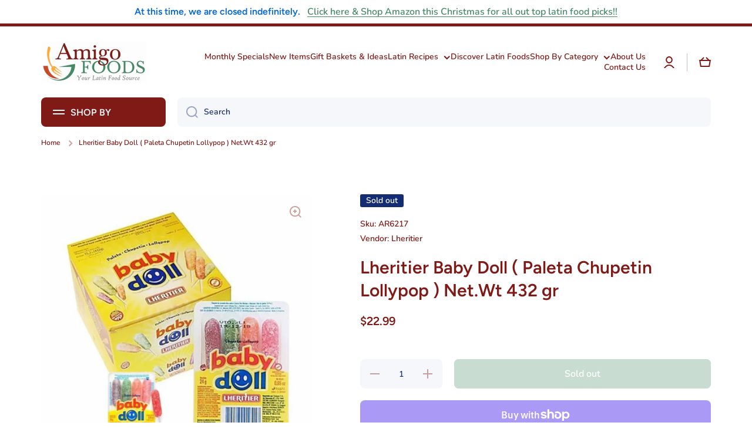

--- FILE ---
content_type: text/html; charset=utf-8
request_url: https://www.amigofoods.com/products/paleta-chupetin-lollypop-baby-doll-lheritier
body_size: 46871
content:
<!doctype html>
<html class="no-js" lang="en" data-role="main">
  <head>
<meta name="google-site-verification" content="7WYEj6bSoIBeXDNel1ttXfEUAtOuFQSTxDAqM64jQb8" />
  
<script>

if(!window.jQuery){
	var jqueryScript = document.createElement('script');
	jqueryScript.setAttribute('src','https://ajax.googleapis.com/ajax/libs/jquery/3.6.0/jquery.min.js');
	document.head.appendChild(jqueryScript);
}

__DL__jQueryinterval = setInterval(function(){
	// wait for jQuery to load & run script after jQuery has loaded
	if(window.jQuery){
    	// search parameters
    	getURLParams = function(name, url){
        	if (!url) url = window.location.href;
        	name = name.replace(/[\[\]]/g, "\\$&");
        	var regex = new RegExp("[?&]" + name + "(=([^&#]*)|&|#|$)"),
        	results = regex.exec(url);
        	if (!results) return null;
        	if (!results[2]) return '';
        	return decodeURIComponent(results[2].replace(/\+/g, " "));
    	};
   	 
    	/**********************
    	* DYNAMIC DEPENDENCIES
    	***********************/
   	 
    	__DL__ = {
        	dynamicCart: true,  // if cart is dynamic (meaning no refresh on cart add) set to true
        	debug: false, // if true, console messages will be displayed
        	cart: null,
        	wishlist: null,
        	removeCart: null
    	};
   	 
    	customBindings = {
        	cartTriggers: [],
        	viewCart: [],
        	removeCartTrigger: [],
        	cartVisableSelector: [],
        	promoSubscriptionsSelectors: [],
        	promoSuccess: [],
        	ctaSelectors: [],
        	newsletterSelectors: [],
        	newsletterSuccess: [],
        	searchPage: [],
        	wishlistSelector: [],
        	removeWishlist: [],
        	wishlistPage: [],
        	searchTermQuery: [getURLParams('q')], // replace var with correct query
    	};
   	 
    	/* DO NOT EDIT *
    	defaultBindings = {
        	cartTriggers: ['form[action="/cart/add"] [type="submit"],.add-to-cart,.cart-btn'],
        	viewCart: ['form[action="/cart"],.my-cart,.trigger-cart,#mobileCart'],
        	removeCartTrigger: ['[href*="/cart/change"]'],
        	cartVisableSelector: ['.inlinecart.is-active,.inline-cart.is-active'],
        	promoSubscriptionsSelectors: [],
        	promoSuccess: [],
        	ctaSelectors: [],
        	newsletterSelectors: ['input.contact_email'],
        	newsletterSuccess: ['.success_message'],
        	searchPage: ['search'],
        	wishlistSelector: [],
        	removeWishlist: [],
        	wishlistPage: []
    	};
   	 
    	// stitch bindings
    	objectArray = customBindings;
    	outputObject = __DL__;
   	 
    	applyBindings = function(objectArray, outputObject){
        	for (var x in objectArray) {  
            	var key = x;
            	var objs = objectArray[x];
            	values = [];    
            	if(objs.length > 0){    
                	values.push(objs);
                	if(key in outputObject){         	 
                    	values.push(outputObject[key]);
                    	outputObject[key] = values.join(", ");
                	}else{   	 
                    	outputObject[key] = values.join(", ");
                	}   
            	}  
        	}
    	};
   	 
    	applyBindings(customBindings, __DL__);
    	applyBindings(defaultBindings, __DL__);
   	 
    	/**********************
    	* PREREQUISITE LIBRARIES
    	***********************/
   	 
    	clearInterval(__DL__jQueryinterval);
   	 
    	// jquery-cookies.js
    	if(typeof $.cookie!==undefined){
        	(function(a){if(typeof define==='function'&&define.amd){define(['jquery'],a)}else if(typeof exports==='object'){module.exports=a(require('jquery'))}else{a(jQuery)}}(function($){var g=/\+/g;function encode(s){return h.raw?s:encodeURIComponent(s)}function decode(s){return h.raw?s:decodeURIComponent(s)}function stringifyCookieValue(a){return encode(h.json?JSON.stringify(a):String(a))}function parseCookieValue(s){if(s.indexOf('"')===0){s=s.slice(1,-1).replace(/\\"/g,'"').replace(/\\\\/g,'\\')}try{s=decodeURIComponent(s.replace(g,' '));return h.json?JSON.parse(s):s}catch(e){}}function read(s,a){var b=h.raw?s:parseCookieValue(s);return $.isFunction(a)?a(b):b}var h=$.cookie=function(a,b,c){if(arguments.length>1&&!$.isFunction(b)){c=$.extend({},h.defaults,c);if(typeof c.expires==='number'){var d=c.expires,t=c.expires=new Date();t.setMilliseconds(t.getMilliseconds()+d*864e+5)}return(document.cookie=[encode(a),'=',stringifyCookieValue(b),c.expires?'; expires='+c.expires.toUTCString():'',c.path?'; path='+c.path:'',c.domain?'; domain='+c.domain:'',c.secure?'; secure':''].join(''))}var e=a?undefined:{},cookies=document.cookie?document.cookie.split('; '):[],i=0,l=cookies.length;for(;i<l;i++){var f=cookies[i].split('='),name=decode(f.shift()),cookie=f.join('=');if(a===name){e=read(cookie,b);break}if(!a&&(cookie=read(cookie))!==undefined){e[name]=cookie}}return e};h.defaults={};$.removeCookie=function(a,b){$.cookie(a,'',$.extend({},b,{expires:-1}));return!$.cookie(a)}}))}
   	 
    	/**********************
    	* Begin dataLayer Build
    	***********************/
   	 
    	window.dataLayer = window.dataLayer || [];  // init data layer if doesn't already exist

    	var template = "product";
   	 
    	/**
    	* Landing Page Cookie
    	* 1. Detect if user just landed on the site
    	* 2. Only fires if Page Title matches website */
   	 
    	$.cookie.raw = true;
    	if ($.cookie('landingPage') === undefined || $.cookie('landingPage').length === 0) {
        	var landingPage = true;
        	$.cookie('landingPage', unescape);
        	$.removeCookie('landingPage', {path: '/'});
        	$.cookie('landingPage', 'landed', {path: '/'});
    	} else {
        	var landingPage = false;
        	$.cookie('landingPage', unescape);
        	$.removeCookie('landingPage', {path: '/'});
        	$.cookie('landingPage', 'refresh', {path: '/'});
    	}
    	if (__DL__.debug) {
        	console.log('Landing Page: ' + landingPage);
    	}
   	 
    	/**
    	* Log State Cookie */
   	 
    	
    	var isLoggedIn = false;
    	
    	if (!isLoggedIn) {
        	$.cookie('logState', unescape);
        	$.removeCookie('logState', {path: '/'});
        	$.cookie('logState', 'loggedOut', {path: '/'});
    	} else {
        	if ($.cookie('logState') === 'loggedOut' || $.cookie('logState') === undefined) {
            	$.cookie('logState', unescape);
            	$.removeCookie('logState', {path: '/'});
            	$.cookie('logState', 'firstLog', {path: '/'});
        	} else if ($.cookie('logState') === 'firstLog') {
            	$.cookie('logState', unescape);
            	$.removeCookie('logState', {path: '/'});
            	$.cookie('logState', 'refresh', {path: '/'});
        	}
    	}
   	 
    	if ($.cookie('logState') === 'firstLog') {
        	var firstLog = true;
    	} else {
        	var firstLog = false;
    	}
   	 
    	/**********************
    	* DATALAYER SECTIONS
    	***********************/
   	 
    	/**
    	* DATALAYER: Landing Page
    	* Fires any time a user first lands on the site. */
   	 
    	if ($.cookie('landingPage') === 'landed') {
        	dataLayer.push({
            	'pageType': 'Landing',
            	'event': 'first_time_visitor'
        	});
    	}
   	 
    	/**
    	* DATALAYER: Log State
    	* 1. Determine if user is logged in or not.
    	* 2. Return User specific data. */
   	 
    	var logState = {
        	
        	
        	'logState' : "Logged Out",
        	
        	
        	'firstLog'  	: firstLog,
        	'customerEmail' : null,
        	'timestamp' 	: Date().replace(/\(.*?\)/g,''),  
        	
        	'customerType'   	: 'New',
        	'customerTypeNumber' :'1',
        	
        	'shippingInfo' : {
            	'fullName'  : null,
            	'firstName' : null,
            	'lastName'  : null,
            	'address1'  : null,
            	'address2'  : null,
            	'street'	: null,
            	'city'  	: null,
            	'province'  : null,
            	'zip'   	: null,
            	'country'   : null,
            	'phone' 	: null,
        	},
        	'billingInfo' : {
            	'fullName'  : null,
            	'firstName' : null,
            	'lastName'  : null,
            	'address1'  : null,
            	'address2'  : null,
            	'street'	: null,
            	'city'  	: null,
            	'province'  : null,
            	'zip'   	: null,
            	'country'   : null,
            	'phone' 	: null,
        	},
        	'checkoutEmail' : null,
        	'currency'  	: "USD",
        	'pageType'  	: 'Log State',
        	'event'     	: 'logState'
    	}
    	dataLayer.push(logState);
    	/**
    	* DATALAYER: Homepage */
   	 
    	if(document.location.pathname == "/"){
        	dataLayer.push({
            	'pageType' : 'Homepage',
            	'event'	: 'homepage',
            	logState
        	});
    	}
 	 
    	/**
    	* DATALAYER: 404 Pages
    	* Fire on 404 Pages */
 		 
    	/**
    	* DATALAYER: Blog Articles
    	* Fire on Blog Article Pages */
    	
   	 
    	/** DATALAYER: Product List Page (Collections, Category)
    	* Fire on all product listing pages. */
    	
       	 
    	/** DATALAYER: Product Page
    	* Fire on all Product View pages. */
    	  
        	var ecommerce = {
            	'items': [{
                	'item_id'    	: 8833486815505,  
                	'item_variant'	: 47104758284561,        	 
                	'item_name'  	: "Lheritier Baby Doll ( Paleta Chupetin Lollypop ) Net.Wt 432 gr",
                	'price'       	: "22.99",
                	'item_brand'  	: "Lheritier",
                	'item_category'   : "",
                	'item_list_name'  : null,
                	'description' 	: "Assorted fruit flavored hard candy lollipop gluten free. Display - 18 trays x 4 units. Product Of Argentina.",
                	'imageURL'    	: 'https://www.amigofoods.com/cdn/shop/products/lheritier-baby-doll-paleta-chupetin-lollypop-net-wt-432-gr-6_grande.png?v=1695193668',
                	'productURL'  	: '/products/paleta-chupetin-lollypop-baby-doll-lheritier'
            	}]
        	};          	 
        	dataLayer.push({
            	'pageType' : 'Product',
            	'event'	: 'view_item',
       		  ecommerce
       		 });
        	$(__DL__.cartTriggers).click(function(){
   			 dataLayer.push({               	 
                	'event'	: 'add_to_cart',
                	ecommerce
          		 });             	 
        	});         	 
     	 
 	 
    	/** DATALAYER: Cart View
    	* Fire anytime a user views their cart (non-dynamic) */          	 
    	
           	 
    	/** DATALAYER: Checkout on Shopify Plus **/
    	if(Shopify.Checkout){
        	var ecommerce = {
            	'transaction_id': 'null',
            	'affiliation': "Amigo Foods",
            	'value': "",
            	'tax': "",
            	'shipping': "",
            	'subtotal': "",
            	'currency': null,
            	
            	'email': null,
            	'items':[],
            	};
        	if(Shopify.Checkout.step){
            	if(Shopify.Checkout.step.length > 0){
                	if (Shopify.Checkout.step === 'contact_information'){
                    	dataLayer.push({
                        	'event'	:'begin_checkout',
                        	'pageType' :'Customer Information',
                        	'step': 1,
                   		 ecommerce
                    	});
                	}else if (Shopify.Checkout.step === 'shipping_method'){
                    	dataLayer.push({
                        	'event'	:'add_shipping_info',
                        	'pageType' :'Shipping Information',
                        	ecommerce
                    	});
                	}else if( Shopify.Checkout.step === "payment_method" ){
                    	dataLayer.push({
                        	'event'	:'add_payment_info',
                        	'pageType' :'Add Payment Info',
                   		 ecommerce
                    	});
                	}
            	}
                       	 
            	/** DATALAYER: Transaction */
            	if(Shopify.Checkout.page == "thank_you"){
                	dataLayer.push({
                	'pageType' :'Transaction',
                	'event'	:'purchase',
                	ecommerce
                	});
            	}          	 
        	}
    	}
         	 
    	/** DOM Ready **/    
    	$(document).ready(function() {
        	/** DATALAYER: Search Results */
        	var searchPage = new RegExp(__DL__.searchPage, "g");
        	if(document.location.pathname.match(searchPage)){
            	var ecommerce = {
                	items :[],
            	};
            	dataLayer.push({
                	'pageType'   : "Search",
                	'search_term' : __DL__.searchTermQuery,                                  	 
                	'event'  	: "search",
                	'item_list_name'  : null,
                	ecommerce
            	});    
        	}
       	 
        	/** DATALAYER: Remove From Cart **/
        	

        	/** Google Tag Manager **/
        	(function(w,d,s,l,i){w[l]=w[l]||[];w[l].push({'gtm.start':
        	new Date().getTime(),event:'gtm.js'});var f=d.getElementsByTagName(s)[0],
        	j=d.createElement(s),dl=l!='dataLayer'?'&l='+l:'';j.async=true;j.src=
        	'https://www.googletagmanager.com/gtm.js?id='+i+dl;f.parentNode.insertBefore(j,f);
        	})(window,document,'script','dataLayer','GTM-W7RXC9WF');

    	}); // document ready
	}
}, 500);
 
</script> 







    <meta charset="utf-8"><title>Lheritier Baby Doll ( Paleta Chupetin Lollypop ) Net.Wt 432 gr
&ndash; Amigo Foods</title><meta name="description" content="Assorted fruit flavored hard candy lollipop gluten free. Display - 18 trays x 4 units. Product Of Argentina."><meta http-equiv="X-UA-Compatible" content="IE=edge">
    <meta name="viewport" content="width=device-width,initial-scale=1">
    <meta name="theme-color" content="">
    <link rel="canonical" href="https://www.amigofoods.com/products/paleta-chupetin-lollypop-baby-doll-lheritier">
    <link rel="preconnect" href="https://cdn.shopify.com" crossorigin><link rel="icon" type="image/png" href="//www.amigofoods.com/cdn/shop/files/download_1_32x32.png?v=1695907668"><link rel="preconnect" href="https://fonts.shopifycdn.com" crossorigin>

<meta property="og:site_name" content="Amigo Foods">
<meta property="og:url" content="https://www.amigofoods.com/products/paleta-chupetin-lollypop-baby-doll-lheritier">
<meta property="og:title" content="Lheritier Baby Doll ( Paleta Chupetin Lollypop ) Net.Wt 432 gr">
<meta property="og:type" content="product">
<meta property="og:description" content="Assorted fruit flavored hard candy lollipop gluten free. Display - 18 trays x 4 units. Product Of Argentina."><meta property="og:image" content="http://www.amigofoods.com/cdn/shop/products/lheritier-baby-doll-paleta-chupetin-lollypop-net-wt-432-gr-6.png?v=1695193668">
  <meta property="og:image:secure_url" content="https://www.amigofoods.com/cdn/shop/products/lheritier-baby-doll-paleta-chupetin-lollypop-net-wt-432-gr-6.png?v=1695193668">
  <meta property="og:image:width" content="400">
  <meta property="og:image:height" content="400"><meta property="og:price:amount" content="22.99">
  <meta property="og:price:currency" content="USD"><meta name="twitter:card" content="summary_large_image">
<meta name="twitter:title" content="Lheritier Baby Doll ( Paleta Chupetin Lollypop ) Net.Wt 432 gr">
<meta name="twitter:description" content="Assorted fruit flavored hard candy lollipop gluten free. Display - 18 trays x 4 units. Product Of Argentina.">
<script src="https://ajax.googleapis.com/ajax/libs/jquery/3.7.1/jquery.min.js"></script>

    <script src="//www.amigofoods.com/cdn/shop/t/14/assets/constants.js?v=58251544750838685771696870135" defer="defer"></script>
    <script src="//www.amigofoods.com/cdn/shop/t/14/assets/pubsub.js?v=158357773527763999511696870135" defer="defer"></script>
    <script src="//www.amigofoods.com/cdn/shop/t/14/assets/global.js?v=19746195342999557801696870135" defer="defer"></script>

    <script>window.performance && window.performance.mark && window.performance.mark('shopify.content_for_header.start');</script><meta name="google-site-verification" content="7WYEj6bSoIBeXDNel1ttXfEUAtOuFQSTxDAqM64jQb8">
<meta name="facebook-domain-verification" content="7j7wnzui9ml7obqq28rzi6kffzcm0j">
<meta id="shopify-digital-wallet" name="shopify-digital-wallet" content="/82676547857/digital_wallets/dialog">
<meta name="shopify-checkout-api-token" content="beb164cfaad2b142ce55059df07ed808">
<meta id="in-context-paypal-metadata" data-shop-id="82676547857" data-venmo-supported="false" data-environment="production" data-locale="en_US" data-paypal-v4="true" data-currency="USD">
<link rel="alternate" type="application/json+oembed" href="https://www.amigofoods.com/products/paleta-chupetin-lollypop-baby-doll-lheritier.oembed">
<script async="async" src="/checkouts/internal/preloads.js?locale=en-US"></script>
<link rel="preconnect" href="https://shop.app" crossorigin="anonymous">
<script async="async" src="https://shop.app/checkouts/internal/preloads.js?locale=en-US&shop_id=82676547857" crossorigin="anonymous"></script>
<script id="apple-pay-shop-capabilities" type="application/json">{"shopId":82676547857,"countryCode":"US","currencyCode":"USD","merchantCapabilities":["supports3DS"],"merchantId":"gid:\/\/shopify\/Shop\/82676547857","merchantName":"Amigo Foods","requiredBillingContactFields":["postalAddress","email","phone"],"requiredShippingContactFields":["postalAddress","email","phone"],"shippingType":"shipping","supportedNetworks":["visa","masterCard","amex","discover","elo","jcb"],"total":{"type":"pending","label":"Amigo Foods","amount":"1.00"},"shopifyPaymentsEnabled":true,"supportsSubscriptions":true}</script>
<script id="shopify-features" type="application/json">{"accessToken":"beb164cfaad2b142ce55059df07ed808","betas":["rich-media-storefront-analytics"],"domain":"www.amigofoods.com","predictiveSearch":true,"shopId":82676547857,"locale":"en"}</script>
<script>var Shopify = Shopify || {};
Shopify.shop = "amigo-foods-store.myshopify.com";
Shopify.locale = "en";
Shopify.currency = {"active":"USD","rate":"1.0"};
Shopify.country = "US";
Shopify.theme = {"name":"Minion - 9 Oct 2023 | Do not publish","id":161345569041,"schema_name":"Minion","schema_version":"2.3.3","theme_store_id":1571,"role":"main"};
Shopify.theme.handle = "null";
Shopify.theme.style = {"id":null,"handle":null};
Shopify.cdnHost = "www.amigofoods.com/cdn";
Shopify.routes = Shopify.routes || {};
Shopify.routes.root = "/";</script>
<script type="module">!function(o){(o.Shopify=o.Shopify||{}).modules=!0}(window);</script>
<script>!function(o){function n(){var o=[];function n(){o.push(Array.prototype.slice.apply(arguments))}return n.q=o,n}var t=o.Shopify=o.Shopify||{};t.loadFeatures=n(),t.autoloadFeatures=n()}(window);</script>
<script>
  window.ShopifyPay = window.ShopifyPay || {};
  window.ShopifyPay.apiHost = "shop.app\/pay";
  window.ShopifyPay.redirectState = null;
</script>
<script id="shop-js-analytics" type="application/json">{"pageType":"product"}</script>
<script defer="defer" async type="module" src="//www.amigofoods.com/cdn/shopifycloud/shop-js/modules/v2/client.init-shop-cart-sync_C5BV16lS.en.esm.js"></script>
<script defer="defer" async type="module" src="//www.amigofoods.com/cdn/shopifycloud/shop-js/modules/v2/chunk.common_CygWptCX.esm.js"></script>
<script type="module">
  await import("//www.amigofoods.com/cdn/shopifycloud/shop-js/modules/v2/client.init-shop-cart-sync_C5BV16lS.en.esm.js");
await import("//www.amigofoods.com/cdn/shopifycloud/shop-js/modules/v2/chunk.common_CygWptCX.esm.js");

  window.Shopify.SignInWithShop?.initShopCartSync?.({"fedCMEnabled":true,"windoidEnabled":true});

</script>
<script defer="defer" async type="module" src="//www.amigofoods.com/cdn/shopifycloud/shop-js/modules/v2/client.payment-terms_CZxnsJam.en.esm.js"></script>
<script defer="defer" async type="module" src="//www.amigofoods.com/cdn/shopifycloud/shop-js/modules/v2/chunk.common_CygWptCX.esm.js"></script>
<script defer="defer" async type="module" src="//www.amigofoods.com/cdn/shopifycloud/shop-js/modules/v2/chunk.modal_D71HUcav.esm.js"></script>
<script type="module">
  await import("//www.amigofoods.com/cdn/shopifycloud/shop-js/modules/v2/client.payment-terms_CZxnsJam.en.esm.js");
await import("//www.amigofoods.com/cdn/shopifycloud/shop-js/modules/v2/chunk.common_CygWptCX.esm.js");
await import("//www.amigofoods.com/cdn/shopifycloud/shop-js/modules/v2/chunk.modal_D71HUcav.esm.js");

  
</script>
<script>
  window.Shopify = window.Shopify || {};
  if (!window.Shopify.featureAssets) window.Shopify.featureAssets = {};
  window.Shopify.featureAssets['shop-js'] = {"shop-cart-sync":["modules/v2/client.shop-cart-sync_ZFArdW7E.en.esm.js","modules/v2/chunk.common_CygWptCX.esm.js"],"init-fed-cm":["modules/v2/client.init-fed-cm_CmiC4vf6.en.esm.js","modules/v2/chunk.common_CygWptCX.esm.js"],"shop-button":["modules/v2/client.shop-button_tlx5R9nI.en.esm.js","modules/v2/chunk.common_CygWptCX.esm.js"],"shop-cash-offers":["modules/v2/client.shop-cash-offers_DOA2yAJr.en.esm.js","modules/v2/chunk.common_CygWptCX.esm.js","modules/v2/chunk.modal_D71HUcav.esm.js"],"init-windoid":["modules/v2/client.init-windoid_sURxWdc1.en.esm.js","modules/v2/chunk.common_CygWptCX.esm.js"],"shop-toast-manager":["modules/v2/client.shop-toast-manager_ClPi3nE9.en.esm.js","modules/v2/chunk.common_CygWptCX.esm.js"],"init-shop-email-lookup-coordinator":["modules/v2/client.init-shop-email-lookup-coordinator_B8hsDcYM.en.esm.js","modules/v2/chunk.common_CygWptCX.esm.js"],"init-shop-cart-sync":["modules/v2/client.init-shop-cart-sync_C5BV16lS.en.esm.js","modules/v2/chunk.common_CygWptCX.esm.js"],"avatar":["modules/v2/client.avatar_BTnouDA3.en.esm.js"],"pay-button":["modules/v2/client.pay-button_FdsNuTd3.en.esm.js","modules/v2/chunk.common_CygWptCX.esm.js"],"init-customer-accounts":["modules/v2/client.init-customer-accounts_DxDtT_ad.en.esm.js","modules/v2/client.shop-login-button_C5VAVYt1.en.esm.js","modules/v2/chunk.common_CygWptCX.esm.js","modules/v2/chunk.modal_D71HUcav.esm.js"],"init-shop-for-new-customer-accounts":["modules/v2/client.init-shop-for-new-customer-accounts_ChsxoAhi.en.esm.js","modules/v2/client.shop-login-button_C5VAVYt1.en.esm.js","modules/v2/chunk.common_CygWptCX.esm.js","modules/v2/chunk.modal_D71HUcav.esm.js"],"shop-login-button":["modules/v2/client.shop-login-button_C5VAVYt1.en.esm.js","modules/v2/chunk.common_CygWptCX.esm.js","modules/v2/chunk.modal_D71HUcav.esm.js"],"init-customer-accounts-sign-up":["modules/v2/client.init-customer-accounts-sign-up_CPSyQ0Tj.en.esm.js","modules/v2/client.shop-login-button_C5VAVYt1.en.esm.js","modules/v2/chunk.common_CygWptCX.esm.js","modules/v2/chunk.modal_D71HUcav.esm.js"],"shop-follow-button":["modules/v2/client.shop-follow-button_Cva4Ekp9.en.esm.js","modules/v2/chunk.common_CygWptCX.esm.js","modules/v2/chunk.modal_D71HUcav.esm.js"],"checkout-modal":["modules/v2/client.checkout-modal_BPM8l0SH.en.esm.js","modules/v2/chunk.common_CygWptCX.esm.js","modules/v2/chunk.modal_D71HUcav.esm.js"],"lead-capture":["modules/v2/client.lead-capture_Bi8yE_yS.en.esm.js","modules/v2/chunk.common_CygWptCX.esm.js","modules/v2/chunk.modal_D71HUcav.esm.js"],"shop-login":["modules/v2/client.shop-login_D6lNrXab.en.esm.js","modules/v2/chunk.common_CygWptCX.esm.js","modules/v2/chunk.modal_D71HUcav.esm.js"],"payment-terms":["modules/v2/client.payment-terms_CZxnsJam.en.esm.js","modules/v2/chunk.common_CygWptCX.esm.js","modules/v2/chunk.modal_D71HUcav.esm.js"]};
</script>
<script>(function() {
  var isLoaded = false;
  function asyncLoad() {
    if (isLoaded) return;
    isLoaded = true;
    var urls = ["https:\/\/static.klaviyo.com\/onsite\/js\/klaviyo.js?company_id=RHXwsU\u0026shop=amigo-foods-store.myshopify.com"];
    for (var i = 0; i < urls.length; i++) {
      var s = document.createElement('script');
      s.type = 'text/javascript';
      s.async = true;
      s.src = urls[i];
      var x = document.getElementsByTagName('script')[0];
      x.parentNode.insertBefore(s, x);
    }
  };
  if(window.attachEvent) {
    window.attachEvent('onload', asyncLoad);
  } else {
    window.addEventListener('load', asyncLoad, false);
  }
})();</script>
<script id="__st">var __st={"a":82676547857,"offset":-18000,"reqid":"fcad8088-5488-4f78-bd06-6a6804af1013-1768724143","pageurl":"www.amigofoods.com\/products\/paleta-chupetin-lollypop-baby-doll-lheritier","u":"11835ee7ddad","p":"product","rtyp":"product","rid":8833486815505};</script>
<script>window.ShopifyPaypalV4VisibilityTracking = true;</script>
<script id="captcha-bootstrap">!function(){'use strict';const t='contact',e='account',n='new_comment',o=[[t,t],['blogs',n],['comments',n],[t,'customer']],c=[[e,'customer_login'],[e,'guest_login'],[e,'recover_customer_password'],[e,'create_customer']],r=t=>t.map((([t,e])=>`form[action*='/${t}']:not([data-nocaptcha='true']) input[name='form_type'][value='${e}']`)).join(','),a=t=>()=>t?[...document.querySelectorAll(t)].map((t=>t.form)):[];function s(){const t=[...o],e=r(t);return a(e)}const i='password',u='form_key',d=['recaptcha-v3-token','g-recaptcha-response','h-captcha-response',i],f=()=>{try{return window.sessionStorage}catch{return}},m='__shopify_v',_=t=>t.elements[u];function p(t,e,n=!1){try{const o=window.sessionStorage,c=JSON.parse(o.getItem(e)),{data:r}=function(t){const{data:e,action:n}=t;return t[m]||n?{data:e,action:n}:{data:t,action:n}}(c);for(const[e,n]of Object.entries(r))t.elements[e]&&(t.elements[e].value=n);n&&o.removeItem(e)}catch(o){console.error('form repopulation failed',{error:o})}}const l='form_type',E='cptcha';function T(t){t.dataset[E]=!0}const w=window,h=w.document,L='Shopify',v='ce_forms',y='captcha';let A=!1;((t,e)=>{const n=(g='f06e6c50-85a8-45c8-87d0-21a2b65856fe',I='https://cdn.shopify.com/shopifycloud/storefront-forms-hcaptcha/ce_storefront_forms_captcha_hcaptcha.v1.5.2.iife.js',D={infoText:'Protected by hCaptcha',privacyText:'Privacy',termsText:'Terms'},(t,e,n)=>{const o=w[L][v],c=o.bindForm;if(c)return c(t,g,e,D).then(n);var r;o.q.push([[t,g,e,D],n]),r=I,A||(h.body.append(Object.assign(h.createElement('script'),{id:'captcha-provider',async:!0,src:r})),A=!0)});var g,I,D;w[L]=w[L]||{},w[L][v]=w[L][v]||{},w[L][v].q=[],w[L][y]=w[L][y]||{},w[L][y].protect=function(t,e){n(t,void 0,e),T(t)},Object.freeze(w[L][y]),function(t,e,n,w,h,L){const[v,y,A,g]=function(t,e,n){const i=e?o:[],u=t?c:[],d=[...i,...u],f=r(d),m=r(i),_=r(d.filter((([t,e])=>n.includes(e))));return[a(f),a(m),a(_),s()]}(w,h,L),I=t=>{const e=t.target;return e instanceof HTMLFormElement?e:e&&e.form},D=t=>v().includes(t);t.addEventListener('submit',(t=>{const e=I(t);if(!e)return;const n=D(e)&&!e.dataset.hcaptchaBound&&!e.dataset.recaptchaBound,o=_(e),c=g().includes(e)&&(!o||!o.value);(n||c)&&t.preventDefault(),c&&!n&&(function(t){try{if(!f())return;!function(t){const e=f();if(!e)return;const n=_(t);if(!n)return;const o=n.value;o&&e.removeItem(o)}(t);const e=Array.from(Array(32),(()=>Math.random().toString(36)[2])).join('');!function(t,e){_(t)||t.append(Object.assign(document.createElement('input'),{type:'hidden',name:u})),t.elements[u].value=e}(t,e),function(t,e){const n=f();if(!n)return;const o=[...t.querySelectorAll(`input[type='${i}']`)].map((({name:t})=>t)),c=[...d,...o],r={};for(const[a,s]of new FormData(t).entries())c.includes(a)||(r[a]=s);n.setItem(e,JSON.stringify({[m]:1,action:t.action,data:r}))}(t,e)}catch(e){console.error('failed to persist form',e)}}(e),e.submit())}));const S=(t,e)=>{t&&!t.dataset[E]&&(n(t,e.some((e=>e===t))),T(t))};for(const o of['focusin','change'])t.addEventListener(o,(t=>{const e=I(t);D(e)&&S(e,y())}));const B=e.get('form_key'),M=e.get(l),P=B&&M;t.addEventListener('DOMContentLoaded',(()=>{const t=y();if(P)for(const e of t)e.elements[l].value===M&&p(e,B);[...new Set([...A(),...v().filter((t=>'true'===t.dataset.shopifyCaptcha))])].forEach((e=>S(e,t)))}))}(h,new URLSearchParams(w.location.search),n,t,e,['guest_login'])})(!0,!0)}();</script>
<script integrity="sha256-4kQ18oKyAcykRKYeNunJcIwy7WH5gtpwJnB7kiuLZ1E=" data-source-attribution="shopify.loadfeatures" defer="defer" src="//www.amigofoods.com/cdn/shopifycloud/storefront/assets/storefront/load_feature-a0a9edcb.js" crossorigin="anonymous"></script>
<script crossorigin="anonymous" defer="defer" src="//www.amigofoods.com/cdn/shopifycloud/storefront/assets/shopify_pay/storefront-65b4c6d7.js?v=20250812"></script>
<script data-source-attribution="shopify.dynamic_checkout.dynamic.init">var Shopify=Shopify||{};Shopify.PaymentButton=Shopify.PaymentButton||{isStorefrontPortableWallets:!0,init:function(){window.Shopify.PaymentButton.init=function(){};var t=document.createElement("script");t.src="https://www.amigofoods.com/cdn/shopifycloud/portable-wallets/latest/portable-wallets.en.js",t.type="module",document.head.appendChild(t)}};
</script>
<script data-source-attribution="shopify.dynamic_checkout.buyer_consent">
  function portableWalletsHideBuyerConsent(e){var t=document.getElementById("shopify-buyer-consent"),n=document.getElementById("shopify-subscription-policy-button");t&&n&&(t.classList.add("hidden"),t.setAttribute("aria-hidden","true"),n.removeEventListener("click",e))}function portableWalletsShowBuyerConsent(e){var t=document.getElementById("shopify-buyer-consent"),n=document.getElementById("shopify-subscription-policy-button");t&&n&&(t.classList.remove("hidden"),t.removeAttribute("aria-hidden"),n.addEventListener("click",e))}window.Shopify?.PaymentButton&&(window.Shopify.PaymentButton.hideBuyerConsent=portableWalletsHideBuyerConsent,window.Shopify.PaymentButton.showBuyerConsent=portableWalletsShowBuyerConsent);
</script>
<script>
  function portableWalletsCleanup(e){e&&e.src&&console.error("Failed to load portable wallets script "+e.src);var t=document.querySelectorAll("shopify-accelerated-checkout .shopify-payment-button__skeleton, shopify-accelerated-checkout-cart .wallet-cart-button__skeleton"),e=document.getElementById("shopify-buyer-consent");for(let e=0;e<t.length;e++)t[e].remove();e&&e.remove()}function portableWalletsNotLoadedAsModule(e){e instanceof ErrorEvent&&"string"==typeof e.message&&e.message.includes("import.meta")&&"string"==typeof e.filename&&e.filename.includes("portable-wallets")&&(window.removeEventListener("error",portableWalletsNotLoadedAsModule),window.Shopify.PaymentButton.failedToLoad=e,"loading"===document.readyState?document.addEventListener("DOMContentLoaded",window.Shopify.PaymentButton.init):window.Shopify.PaymentButton.init())}window.addEventListener("error",portableWalletsNotLoadedAsModule);
</script>

<script type="module" src="https://www.amigofoods.com/cdn/shopifycloud/portable-wallets/latest/portable-wallets.en.js" onError="portableWalletsCleanup(this)" crossorigin="anonymous"></script>
<script nomodule>
  document.addEventListener("DOMContentLoaded", portableWalletsCleanup);
</script>

<link id="shopify-accelerated-checkout-styles" rel="stylesheet" media="screen" href="https://www.amigofoods.com/cdn/shopifycloud/portable-wallets/latest/accelerated-checkout-backwards-compat.css" crossorigin="anonymous">
<style id="shopify-accelerated-checkout-cart">
        #shopify-buyer-consent {
  margin-top: 1em;
  display: inline-block;
  width: 100%;
}

#shopify-buyer-consent.hidden {
  display: none;
}

#shopify-subscription-policy-button {
  background: none;
  border: none;
  padding: 0;
  text-decoration: underline;
  font-size: inherit;
  cursor: pointer;
}

#shopify-subscription-policy-button::before {
  box-shadow: none;
}

      </style>
<script id="sections-script" data-sections="main-product,footer" defer="defer" src="//www.amigofoods.com/cdn/shop/t/14/compiled_assets/scripts.js?v=1190"></script>
<script>window.performance && window.performance.mark && window.performance.mark('shopify.content_for_header.end');</script>


    <style data-shopify>
      @font-face {
  font-family: Nunito;
  font-weight: 600;
  font-style: normal;
  font-display: swap;
  src: url("//www.amigofoods.com/cdn/fonts/nunito/nunito_n6.1a6c50dce2e2b3b0d31e02dbd9146b5064bea503.woff2") format("woff2"),
       url("//www.amigofoods.com/cdn/fonts/nunito/nunito_n6.6b124f3eac46044b98c99f2feb057208e260962f.woff") format("woff");
}

@font-face {
  font-family: Nunito;
  font-weight: 600;
  font-style: normal;
  font-display: swap;
  src: url("//www.amigofoods.com/cdn/fonts/nunito/nunito_n6.1a6c50dce2e2b3b0d31e02dbd9146b5064bea503.woff2") format("woff2"),
       url("//www.amigofoods.com/cdn/fonts/nunito/nunito_n6.6b124f3eac46044b98c99f2feb057208e260962f.woff") format("woff");
}

@font-face {
  font-family: Nunito;
  font-weight: 600;
  font-style: italic;
  font-display: swap;
  src: url("//www.amigofoods.com/cdn/fonts/nunito/nunito_i6.79bb6a51553d3b72598bab76aca3c938e7c6ac54.woff2") format("woff2"),
       url("//www.amigofoods.com/cdn/fonts/nunito/nunito_i6.9ad010b13940d2fa0d660e3029dd144c52772c10.woff") format("woff");
}

      @font-face {
  font-family: Nunito;
  font-weight: 600;
  font-style: italic;
  font-display: swap;
  src: url("//www.amigofoods.com/cdn/fonts/nunito/nunito_i6.79bb6a51553d3b72598bab76aca3c938e7c6ac54.woff2") format("woff2"),
       url("//www.amigofoods.com/cdn/fonts/nunito/nunito_i6.9ad010b13940d2fa0d660e3029dd144c52772c10.woff") format("woff");
}

      @font-face {
  font-family: Figtree;
  font-weight: 600;
  font-style: normal;
  font-display: swap;
  src: url("//www.amigofoods.com/cdn/fonts/figtree/figtree_n6.9d1ea52bb49a0a86cfd1b0383d00f83d3fcc14de.woff2") format("woff2"),
       url("//www.amigofoods.com/cdn/fonts/figtree/figtree_n6.f0fcdea525a0e47b2ae4ab645832a8e8a96d31d3.woff") format("woff");
}


      :root {
    	--duration-short: .2s;
        --duration-medium: .3s;
    	--duration-large: .5s;
    	--animation-bezier: ease;
    	--zoom-animation-bezier: cubic-bezier(.15,.75,.5,1);

        --animation-type: cubic-bezier(0, 0, 0.3, 1);
        --animation-time: .5s;

        --product-thumbnail_move-up: 0.35s;
        --product-thumbnail_move-up_type: linear;
        --product-thumbnail-button_opacity_hover: 0.15s;
        --product-thumbnail-button_opacity_over: 0.3s;
        --product-thumbnail-button_opacity_type: linear;
        --product-thumbnail-button_move: 0.35s;
        --product-thumbnail-button_move_type: linear;

        --font-heading-family: Figtree, sans-serif;
        --font-heading-style: normal;
        --font-heading-weight: 600;

        --font-body-family: Nunito, sans-serif;
        --font-body-style: normal;
        --font-body-weight: 600;
    	--font-body-bold-weight: 600;
    	--font-button-weight: 600;

    	--font-heading-scale: 1.0;
        --font-body-scale: 1.0;

        --font-body-size: calc(16px * var(--font-body-scale));
        --font-body-line-height: 130%;
        --font-body2-size: calc(14px * var(--font-body-scale));
        --font-body2-line-height: 130%;
        --font-body3-size: calc(12px * var(--font-body-scale));
        --font-body3-line-height: 130%;
        --font-body4-size: calc(10px * var(--font-body-scale));
        --font-body4-line-height: 130%;

        --color-body-background: #ffffff;
        --color-secondary-background: #f6f7fa;
      	--color-section-background: var(--color-secondary-background);--color-simple-dropdown: #ffffff;
    	--color-vertical-menu-dropdown: #ffffff;

        --color-base:#7f1a17;
    	--color-base-rgb: 127, 26, 23;
        --color-accent:#468a67;
        --color-subheading: var(--color-accent);
        --color-text-link:#468a67;

        --color-price: #142c73;
        --color-old-price: #d20404;
        --color-lines-borders: rgba(127, 26, 23, 0.3);
        --color-input-background: #f6f7fa;
        --color-input-text: #142c73;
        --color-input-background-active: var(--color-body-background);
        --opacity-icons: 0.4;

    	--mobile-focus-color: rgba(127, 26, 23, 0.04);

    	--shadow: 0px 4px 20px rgba(22, 19, 69, 0.13);--auto-text-color-button-light:#ffffff;
    	--auto-text-color-button-dark:var(--color-base);
    	--auto-input-color-active-border-light: rgba(255,255,255,0.3);
    	--auto-input-color-active-border-dark:rgba(var(--color-base-rgb),0.3);--auto-text-color-input-light:#ffffff;
    	--auto-text-color-input-dark:var(--color-input-text);--auto-text-color-accent: #ffffff
   		
;--auto-text-color--with-base-color: #ffffff;--radius: 8px;
    	--radius-input: 8px;
    	--radius-button: 8px;
    	--radius-badge:3px;
    	--radius-checkbox:4px;

        --color-badge-1:#d20404;--color-badge-1-text: var(--auto-text-color-button-light);--color-badge-2:#ef6c00;--color-badge-2-text: var(--auto-text-color-button-light);--color-badge-3:#142c73;--color-badge-3-text: var(--auto-text-color-button-light);--color-free-delivery-bar: #99D5CF;

    	--color-error: #d20404;

        --form_field-height: 50px;

        --page-width: 1300px;
        --page-padding: 20px;

        --sections-top-spacing: 100px;
    	--sections-top-spacing-mobile: 80px;
		--sections-top-spacing--medium: 80px;
    	--sections-top-spacing--medium-mobile: 60px;
		--sections-top-spacing--small: 40px;
    	--sections-top-spacing--small-mobile: 40px;

        --padding1: 10px;
        --padding2: 20px;
        --padding3: 30px;
        --padding4: 40px;
    	--padding5: 60px;
      }

      *,
      *::before,
      *::after {
      	box-sizing: border-box;
      }
      html {
        box-sizing: border-box;
        height: 100%;
     	-webkit-tap-highlight-color: transparent;
    	scroll-behavior: smooth;
      }
      body {
        display: grid;
        grid-template-rows: auto auto 1fr auto;
        grid-template-columns: 100%;
        min-height: 100%;
        margin: 0;
        font-size: var(--font-body-size);
        line-height: var(--font-body-line-height);
        color: var(--color-base);
    	background: var(--color-body-background);
        font-family: var(--font-body-family);
        font-style: var(--font-body-style);
        font-weight: var(--font-body-weight);
        -webkit-text-size-adjust: none;
    	text-size-adjust: none;
    	overflow-x: hidden;
      }.btn{
        --background: var(--color-accent);--color: var(--auto-text-color-button-light);
    	--fill: var(--auto-text-color-button-light);}.btn--secondary{
        --background: var(--color-base);--color: var(--auto-text-color-button-light);
    	--fill: var(--auto-text-color-button-light);}

    .visually-hidden {
      position: absolute!important;
      overflow: hidden;
      margin: -1px;
      border: 0;
      clip: rect(0 0 0 0);
      word-wrap: normal!important;
    }
    .visually-hidden:not(:focus),
    .visually-hidden:not(:focus-visible){
      width: 1px;
      height: 1px;
      padding: 0;
    }
    .announcement-bar{
      opacity:0;
    }
    .popup-modal{
      display: none;
    }.js #MainContent{
      opacity:0;
      transition: opacity 1s var(--animation-bezier);
    }
    .js.dom-loaded #MainContent{
      opacity:1;
    }.js img.image-show--fadein{
      opacity:0;
      transition: opacity 1s var(--animation-bezier);
    }
    .js img.image-show--fadein.image-loaded{
      opacity: 1;
    }</style>

    <link href="//www.amigofoods.com/cdn/shop/t/14/assets/base.css?v=178886769093401961791696871355" rel="stylesheet" type="text/css" media="all" />
    
<link rel="preload" as="font" href="//www.amigofoods.com/cdn/fonts/nunito/nunito_n6.1a6c50dce2e2b3b0d31e02dbd9146b5064bea503.woff2" type="font/woff2" crossorigin><link rel="preload" as="font" href="//www.amigofoods.com/cdn/fonts/figtree/figtree_n6.9d1ea52bb49a0a86cfd1b0383d00f83d3fcc14de.woff2" type="font/woff2" crossorigin><link rel="stylesheet" href="//www.amigofoods.com/cdn/shop/t/14/assets/component-predictive-search.css?v=169156080147452933411696870135" media="print" onload="this.media='all'"><script>
      document.documentElement.className = document.documentElement.className.replace('no-js', 'js');
      if (Shopify.designMode) {
        document.documentElement.classList.add('shopify-design-mode');
      }
      document.addEventListener("DOMContentLoaded", function(event) {
        document.documentElement.classList.add('dom-loaded');
        setTimeout(function(){document.querySelector('footer').classList.add('footer-loaded')}, 700);
      });
    </script>

<script id="docapp-volume-speedup">
(() => { if (!document.documentElement.innerHTML.includes('\\/shop' + '\\/js' + '\\/shopdocs-volume-discounts.min.js') || window.shopdocsVolumeDiscountsAppLoaded) return; let script = document.createElement('script'); script.src = "https://d2e5xyzdl0rkli.cloudfront.net/shop/js/shopdocs-volume-discounts.min.js?shop=amigo-foods-store.myshopify.com"; document.getElementById('docapp-volume-speedup').after(script); })();
</script>




<!-- BEGIN app block: shopify://apps/klaviyo-email-marketing-sms/blocks/klaviyo-onsite-embed/2632fe16-c075-4321-a88b-50b567f42507 -->












  <script async src="https://static.klaviyo.com/onsite/js/RHXwsU/klaviyo.js?company_id=RHXwsU"></script>
  <script>!function(){if(!window.klaviyo){window._klOnsite=window._klOnsite||[];try{window.klaviyo=new Proxy({},{get:function(n,i){return"push"===i?function(){var n;(n=window._klOnsite).push.apply(n,arguments)}:function(){for(var n=arguments.length,o=new Array(n),w=0;w<n;w++)o[w]=arguments[w];var t="function"==typeof o[o.length-1]?o.pop():void 0,e=new Promise((function(n){window._klOnsite.push([i].concat(o,[function(i){t&&t(i),n(i)}]))}));return e}}})}catch(n){window.klaviyo=window.klaviyo||[],window.klaviyo.push=function(){var n;(n=window._klOnsite).push.apply(n,arguments)}}}}();</script>

  
    <script id="viewed_product">
      if (item == null) {
        var _learnq = _learnq || [];

        var MetafieldReviews = null
        var MetafieldYotpoRating = null
        var MetafieldYotpoCount = null
        var MetafieldLooxRating = null
        var MetafieldLooxCount = null
        var okendoProduct = null
        var okendoProductReviewCount = null
        var okendoProductReviewAverageValue = null
        try {
          // The following fields are used for Customer Hub recently viewed in order to add reviews.
          // This information is not part of __kla_viewed. Instead, it is part of __kla_viewed_reviewed_items
          MetafieldReviews = {};
          MetafieldYotpoRating = null
          MetafieldYotpoCount = null
          MetafieldLooxRating = null
          MetafieldLooxCount = null

          okendoProduct = null
          // If the okendo metafield is not legacy, it will error, which then requires the new json formatted data
          if (okendoProduct && 'error' in okendoProduct) {
            okendoProduct = null
          }
          okendoProductReviewCount = okendoProduct ? okendoProduct.reviewCount : null
          okendoProductReviewAverageValue = okendoProduct ? okendoProduct.reviewAverageValue : null
        } catch (error) {
          console.error('Error in Klaviyo onsite reviews tracking:', error);
        }

        var item = {
          Name: "Lheritier Baby Doll ( Paleta Chupetin Lollypop ) Net.Wt 432 gr",
          ProductID: 8833486815505,
          Categories: ["Argentinian Food","Candies | Caramelos","Candies | Caramelos","New Items","New Items"],
          ImageURL: "https://www.amigofoods.com/cdn/shop/products/lheritier-baby-doll-paleta-chupetin-lollypop-net-wt-432-gr-6_grande.png?v=1695193668",
          URL: "https://www.amigofoods.com/products/paleta-chupetin-lollypop-baby-doll-lheritier",
          Brand: "Lheritier",
          Price: "$22.99",
          Value: "22.99",
          CompareAtPrice: "$0.00"
        };
        _learnq.push(['track', 'Viewed Product', item]);
        _learnq.push(['trackViewedItem', {
          Title: item.Name,
          ItemId: item.ProductID,
          Categories: item.Categories,
          ImageUrl: item.ImageURL,
          Url: item.URL,
          Metadata: {
            Brand: item.Brand,
            Price: item.Price,
            Value: item.Value,
            CompareAtPrice: item.CompareAtPrice
          },
          metafields:{
            reviews: MetafieldReviews,
            yotpo:{
              rating: MetafieldYotpoRating,
              count: MetafieldYotpoCount,
            },
            loox:{
              rating: MetafieldLooxRating,
              count: MetafieldLooxCount,
            },
            okendo: {
              rating: okendoProductReviewAverageValue,
              count: okendoProductReviewCount,
            }
          }
        }]);
      }
    </script>
  




  <script>
    window.klaviyoReviewsProductDesignMode = false
  </script>







<!-- END app block --><!-- BEGIN app block: shopify://apps/pagefly-page-builder/blocks/app-embed/83e179f7-59a0-4589-8c66-c0dddf959200 -->

<!-- BEGIN app snippet: pagefly-cro-ab-testing-main -->







<script>
  ;(function () {
    const url = new URL(window.location)
    const viewParam = url.searchParams.get('view')
    if (viewParam && viewParam.includes('variant-pf-')) {
      url.searchParams.set('pf_v', viewParam)
      url.searchParams.delete('view')
      window.history.replaceState({}, '', url)
    }
  })()
</script>



<script type='module'>
  
  window.PAGEFLY_CRO = window.PAGEFLY_CRO || {}

  window.PAGEFLY_CRO['data_debug'] = {
    original_template_suffix: "all_products",
    allow_ab_test: false,
    ab_test_start_time: 0,
    ab_test_end_time: 0,
    today_date_time: 1768724143000,
  }
  window.PAGEFLY_CRO['GA4'] = { enabled: false}
</script>

<!-- END app snippet -->








  <script src='https://cdn.shopify.com/extensions/019bb4f9-aed6-78a3-be91-e9d44663e6bf/pagefly-page-builder-215/assets/pagefly-helper.js' defer='defer'></script>

  <script src='https://cdn.shopify.com/extensions/019bb4f9-aed6-78a3-be91-e9d44663e6bf/pagefly-page-builder-215/assets/pagefly-general-helper.js' defer='defer'></script>

  <script src='https://cdn.shopify.com/extensions/019bb4f9-aed6-78a3-be91-e9d44663e6bf/pagefly-page-builder-215/assets/pagefly-snap-slider.js' defer='defer'></script>

  <script src='https://cdn.shopify.com/extensions/019bb4f9-aed6-78a3-be91-e9d44663e6bf/pagefly-page-builder-215/assets/pagefly-slideshow-v3.js' defer='defer'></script>

  <script src='https://cdn.shopify.com/extensions/019bb4f9-aed6-78a3-be91-e9d44663e6bf/pagefly-page-builder-215/assets/pagefly-slideshow-v4.js' defer='defer'></script>

  <script src='https://cdn.shopify.com/extensions/019bb4f9-aed6-78a3-be91-e9d44663e6bf/pagefly-page-builder-215/assets/pagefly-glider.js' defer='defer'></script>

  <script src='https://cdn.shopify.com/extensions/019bb4f9-aed6-78a3-be91-e9d44663e6bf/pagefly-page-builder-215/assets/pagefly-slideshow-v1-v2.js' defer='defer'></script>

  <script src='https://cdn.shopify.com/extensions/019bb4f9-aed6-78a3-be91-e9d44663e6bf/pagefly-page-builder-215/assets/pagefly-product-media.js' defer='defer'></script>

  <script src='https://cdn.shopify.com/extensions/019bb4f9-aed6-78a3-be91-e9d44663e6bf/pagefly-page-builder-215/assets/pagefly-product.js' defer='defer'></script>


<script id='pagefly-helper-data' type='application/json'>
  {
    "page_optimization": {
      "assets_prefetching": false
    },
    "elements_asset_mapper": {
      "Accordion": "https://cdn.shopify.com/extensions/019bb4f9-aed6-78a3-be91-e9d44663e6bf/pagefly-page-builder-215/assets/pagefly-accordion.js",
      "Accordion3": "https://cdn.shopify.com/extensions/019bb4f9-aed6-78a3-be91-e9d44663e6bf/pagefly-page-builder-215/assets/pagefly-accordion3.js",
      "CountDown": "https://cdn.shopify.com/extensions/019bb4f9-aed6-78a3-be91-e9d44663e6bf/pagefly-page-builder-215/assets/pagefly-countdown.js",
      "GMap1": "https://cdn.shopify.com/extensions/019bb4f9-aed6-78a3-be91-e9d44663e6bf/pagefly-page-builder-215/assets/pagefly-gmap.js",
      "GMap2": "https://cdn.shopify.com/extensions/019bb4f9-aed6-78a3-be91-e9d44663e6bf/pagefly-page-builder-215/assets/pagefly-gmap.js",
      "GMapBasicV2": "https://cdn.shopify.com/extensions/019bb4f9-aed6-78a3-be91-e9d44663e6bf/pagefly-page-builder-215/assets/pagefly-gmap.js",
      "GMapAdvancedV2": "https://cdn.shopify.com/extensions/019bb4f9-aed6-78a3-be91-e9d44663e6bf/pagefly-page-builder-215/assets/pagefly-gmap.js",
      "HTML.Video": "https://cdn.shopify.com/extensions/019bb4f9-aed6-78a3-be91-e9d44663e6bf/pagefly-page-builder-215/assets/pagefly-htmlvideo.js",
      "HTML.Video2": "https://cdn.shopify.com/extensions/019bb4f9-aed6-78a3-be91-e9d44663e6bf/pagefly-page-builder-215/assets/pagefly-htmlvideo2.js",
      "HTML.Video3": "https://cdn.shopify.com/extensions/019bb4f9-aed6-78a3-be91-e9d44663e6bf/pagefly-page-builder-215/assets/pagefly-htmlvideo2.js",
      "BackgroundVideo": "https://cdn.shopify.com/extensions/019bb4f9-aed6-78a3-be91-e9d44663e6bf/pagefly-page-builder-215/assets/pagefly-htmlvideo2.js",
      "Instagram": "https://cdn.shopify.com/extensions/019bb4f9-aed6-78a3-be91-e9d44663e6bf/pagefly-page-builder-215/assets/pagefly-instagram.js",
      "Instagram2": "https://cdn.shopify.com/extensions/019bb4f9-aed6-78a3-be91-e9d44663e6bf/pagefly-page-builder-215/assets/pagefly-instagram.js",
      "Insta3": "https://cdn.shopify.com/extensions/019bb4f9-aed6-78a3-be91-e9d44663e6bf/pagefly-page-builder-215/assets/pagefly-instagram3.js",
      "Tabs": "https://cdn.shopify.com/extensions/019bb4f9-aed6-78a3-be91-e9d44663e6bf/pagefly-page-builder-215/assets/pagefly-tab.js",
      "Tabs3": "https://cdn.shopify.com/extensions/019bb4f9-aed6-78a3-be91-e9d44663e6bf/pagefly-page-builder-215/assets/pagefly-tab3.js",
      "ProductBox": "https://cdn.shopify.com/extensions/019bb4f9-aed6-78a3-be91-e9d44663e6bf/pagefly-page-builder-215/assets/pagefly-cart.js",
      "FBPageBox2": "https://cdn.shopify.com/extensions/019bb4f9-aed6-78a3-be91-e9d44663e6bf/pagefly-page-builder-215/assets/pagefly-facebook.js",
      "FBLikeButton2": "https://cdn.shopify.com/extensions/019bb4f9-aed6-78a3-be91-e9d44663e6bf/pagefly-page-builder-215/assets/pagefly-facebook.js",
      "TwitterFeed2": "https://cdn.shopify.com/extensions/019bb4f9-aed6-78a3-be91-e9d44663e6bf/pagefly-page-builder-215/assets/pagefly-twitter.js",
      "Paragraph4": "https://cdn.shopify.com/extensions/019bb4f9-aed6-78a3-be91-e9d44663e6bf/pagefly-page-builder-215/assets/pagefly-paragraph4.js",

      "AliReviews": "https://cdn.shopify.com/extensions/019bb4f9-aed6-78a3-be91-e9d44663e6bf/pagefly-page-builder-215/assets/pagefly-3rd-elements.js",
      "BackInStock": "https://cdn.shopify.com/extensions/019bb4f9-aed6-78a3-be91-e9d44663e6bf/pagefly-page-builder-215/assets/pagefly-3rd-elements.js",
      "GloboBackInStock": "https://cdn.shopify.com/extensions/019bb4f9-aed6-78a3-be91-e9d44663e6bf/pagefly-page-builder-215/assets/pagefly-3rd-elements.js",
      "GrowaveWishlist": "https://cdn.shopify.com/extensions/019bb4f9-aed6-78a3-be91-e9d44663e6bf/pagefly-page-builder-215/assets/pagefly-3rd-elements.js",
      "InfiniteOptionsShopPad": "https://cdn.shopify.com/extensions/019bb4f9-aed6-78a3-be91-e9d44663e6bf/pagefly-page-builder-215/assets/pagefly-3rd-elements.js",
      "InkybayProductPersonalizer": "https://cdn.shopify.com/extensions/019bb4f9-aed6-78a3-be91-e9d44663e6bf/pagefly-page-builder-215/assets/pagefly-3rd-elements.js",
      "LimeSpot": "https://cdn.shopify.com/extensions/019bb4f9-aed6-78a3-be91-e9d44663e6bf/pagefly-page-builder-215/assets/pagefly-3rd-elements.js",
      "Loox": "https://cdn.shopify.com/extensions/019bb4f9-aed6-78a3-be91-e9d44663e6bf/pagefly-page-builder-215/assets/pagefly-3rd-elements.js",
      "Opinew": "https://cdn.shopify.com/extensions/019bb4f9-aed6-78a3-be91-e9d44663e6bf/pagefly-page-builder-215/assets/pagefly-3rd-elements.js",
      "Powr": "https://cdn.shopify.com/extensions/019bb4f9-aed6-78a3-be91-e9d44663e6bf/pagefly-page-builder-215/assets/pagefly-3rd-elements.js",
      "ProductReviews": "https://cdn.shopify.com/extensions/019bb4f9-aed6-78a3-be91-e9d44663e6bf/pagefly-page-builder-215/assets/pagefly-3rd-elements.js",
      "PushOwl": "https://cdn.shopify.com/extensions/019bb4f9-aed6-78a3-be91-e9d44663e6bf/pagefly-page-builder-215/assets/pagefly-3rd-elements.js",
      "ReCharge": "https://cdn.shopify.com/extensions/019bb4f9-aed6-78a3-be91-e9d44663e6bf/pagefly-page-builder-215/assets/pagefly-3rd-elements.js",
      "Rivyo": "https://cdn.shopify.com/extensions/019bb4f9-aed6-78a3-be91-e9d44663e6bf/pagefly-page-builder-215/assets/pagefly-3rd-elements.js",
      "TrackingMore": "https://cdn.shopify.com/extensions/019bb4f9-aed6-78a3-be91-e9d44663e6bf/pagefly-page-builder-215/assets/pagefly-3rd-elements.js",
      "Vitals": "https://cdn.shopify.com/extensions/019bb4f9-aed6-78a3-be91-e9d44663e6bf/pagefly-page-builder-215/assets/pagefly-3rd-elements.js",
      "Wiser": "https://cdn.shopify.com/extensions/019bb4f9-aed6-78a3-be91-e9d44663e6bf/pagefly-page-builder-215/assets/pagefly-3rd-elements.js"
    },
    "custom_elements_mapper": {
      "pf-click-action-element": "https://cdn.shopify.com/extensions/019bb4f9-aed6-78a3-be91-e9d44663e6bf/pagefly-page-builder-215/assets/pagefly-click-action-element.js",
      "pf-dialog-element": "https://cdn.shopify.com/extensions/019bb4f9-aed6-78a3-be91-e9d44663e6bf/pagefly-page-builder-215/assets/pagefly-dialog-element.js"
    }
  }
</script>


<!-- END app block --><link href="https://monorail-edge.shopifysvc.com" rel="dns-prefetch">
<script>(function(){if ("sendBeacon" in navigator && "performance" in window) {try {var session_token_from_headers = performance.getEntriesByType('navigation')[0].serverTiming.find(x => x.name == '_s').description;} catch {var session_token_from_headers = undefined;}var session_cookie_matches = document.cookie.match(/_shopify_s=([^;]*)/);var session_token_from_cookie = session_cookie_matches && session_cookie_matches.length === 2 ? session_cookie_matches[1] : "";var session_token = session_token_from_headers || session_token_from_cookie || "";function handle_abandonment_event(e) {var entries = performance.getEntries().filter(function(entry) {return /monorail-edge.shopifysvc.com/.test(entry.name);});if (!window.abandonment_tracked && entries.length === 0) {window.abandonment_tracked = true;var currentMs = Date.now();var navigation_start = performance.timing.navigationStart;var payload = {shop_id: 82676547857,url: window.location.href,navigation_start,duration: currentMs - navigation_start,session_token,page_type: "product"};window.navigator.sendBeacon("https://monorail-edge.shopifysvc.com/v1/produce", JSON.stringify({schema_id: "online_store_buyer_site_abandonment/1.1",payload: payload,metadata: {event_created_at_ms: currentMs,event_sent_at_ms: currentMs}}));}}window.addEventListener('pagehide', handle_abandonment_event);}}());</script>
<script id="web-pixels-manager-setup">(function e(e,d,r,n,o){if(void 0===o&&(o={}),!Boolean(null===(a=null===(i=window.Shopify)||void 0===i?void 0:i.analytics)||void 0===a?void 0:a.replayQueue)){var i,a;window.Shopify=window.Shopify||{};var t=window.Shopify;t.analytics=t.analytics||{};var s=t.analytics;s.replayQueue=[],s.publish=function(e,d,r){return s.replayQueue.push([e,d,r]),!0};try{self.performance.mark("wpm:start")}catch(e){}var l=function(){var e={modern:/Edge?\/(1{2}[4-9]|1[2-9]\d|[2-9]\d{2}|\d{4,})\.\d+(\.\d+|)|Firefox\/(1{2}[4-9]|1[2-9]\d|[2-9]\d{2}|\d{4,})\.\d+(\.\d+|)|Chrom(ium|e)\/(9{2}|\d{3,})\.\d+(\.\d+|)|(Maci|X1{2}).+ Version\/(15\.\d+|(1[6-9]|[2-9]\d|\d{3,})\.\d+)([,.]\d+|)( \(\w+\)|)( Mobile\/\w+|) Safari\/|Chrome.+OPR\/(9{2}|\d{3,})\.\d+\.\d+|(CPU[ +]OS|iPhone[ +]OS|CPU[ +]iPhone|CPU IPhone OS|CPU iPad OS)[ +]+(15[._]\d+|(1[6-9]|[2-9]\d|\d{3,})[._]\d+)([._]\d+|)|Android:?[ /-](13[3-9]|1[4-9]\d|[2-9]\d{2}|\d{4,})(\.\d+|)(\.\d+|)|Android.+Firefox\/(13[5-9]|1[4-9]\d|[2-9]\d{2}|\d{4,})\.\d+(\.\d+|)|Android.+Chrom(ium|e)\/(13[3-9]|1[4-9]\d|[2-9]\d{2}|\d{4,})\.\d+(\.\d+|)|SamsungBrowser\/([2-9]\d|\d{3,})\.\d+/,legacy:/Edge?\/(1[6-9]|[2-9]\d|\d{3,})\.\d+(\.\d+|)|Firefox\/(5[4-9]|[6-9]\d|\d{3,})\.\d+(\.\d+|)|Chrom(ium|e)\/(5[1-9]|[6-9]\d|\d{3,})\.\d+(\.\d+|)([\d.]+$|.*Safari\/(?![\d.]+ Edge\/[\d.]+$))|(Maci|X1{2}).+ Version\/(10\.\d+|(1[1-9]|[2-9]\d|\d{3,})\.\d+)([,.]\d+|)( \(\w+\)|)( Mobile\/\w+|) Safari\/|Chrome.+OPR\/(3[89]|[4-9]\d|\d{3,})\.\d+\.\d+|(CPU[ +]OS|iPhone[ +]OS|CPU[ +]iPhone|CPU IPhone OS|CPU iPad OS)[ +]+(10[._]\d+|(1[1-9]|[2-9]\d|\d{3,})[._]\d+)([._]\d+|)|Android:?[ /-](13[3-9]|1[4-9]\d|[2-9]\d{2}|\d{4,})(\.\d+|)(\.\d+|)|Mobile Safari.+OPR\/([89]\d|\d{3,})\.\d+\.\d+|Android.+Firefox\/(13[5-9]|1[4-9]\d|[2-9]\d{2}|\d{4,})\.\d+(\.\d+|)|Android.+Chrom(ium|e)\/(13[3-9]|1[4-9]\d|[2-9]\d{2}|\d{4,})\.\d+(\.\d+|)|Android.+(UC? ?Browser|UCWEB|U3)[ /]?(15\.([5-9]|\d{2,})|(1[6-9]|[2-9]\d|\d{3,})\.\d+)\.\d+|SamsungBrowser\/(5\.\d+|([6-9]|\d{2,})\.\d+)|Android.+MQ{2}Browser\/(14(\.(9|\d{2,})|)|(1[5-9]|[2-9]\d|\d{3,})(\.\d+|))(\.\d+|)|K[Aa][Ii]OS\/(3\.\d+|([4-9]|\d{2,})\.\d+)(\.\d+|)/},d=e.modern,r=e.legacy,n=navigator.userAgent;return n.match(d)?"modern":n.match(r)?"legacy":"unknown"}(),u="modern"===l?"modern":"legacy",c=(null!=n?n:{modern:"",legacy:""})[u],f=function(e){return[e.baseUrl,"/wpm","/b",e.hashVersion,"modern"===e.buildTarget?"m":"l",".js"].join("")}({baseUrl:d,hashVersion:r,buildTarget:u}),m=function(e){var d=e.version,r=e.bundleTarget,n=e.surface,o=e.pageUrl,i=e.monorailEndpoint;return{emit:function(e){var a=e.status,t=e.errorMsg,s=(new Date).getTime(),l=JSON.stringify({metadata:{event_sent_at_ms:s},events:[{schema_id:"web_pixels_manager_load/3.1",payload:{version:d,bundle_target:r,page_url:o,status:a,surface:n,error_msg:t},metadata:{event_created_at_ms:s}}]});if(!i)return console&&console.warn&&console.warn("[Web Pixels Manager] No Monorail endpoint provided, skipping logging."),!1;try{return self.navigator.sendBeacon.bind(self.navigator)(i,l)}catch(e){}var u=new XMLHttpRequest;try{return u.open("POST",i,!0),u.setRequestHeader("Content-Type","text/plain"),u.send(l),!0}catch(e){return console&&console.warn&&console.warn("[Web Pixels Manager] Got an unhandled error while logging to Monorail."),!1}}}}({version:r,bundleTarget:l,surface:e.surface,pageUrl:self.location.href,monorailEndpoint:e.monorailEndpoint});try{o.browserTarget=l,function(e){var d=e.src,r=e.async,n=void 0===r||r,o=e.onload,i=e.onerror,a=e.sri,t=e.scriptDataAttributes,s=void 0===t?{}:t,l=document.createElement("script"),u=document.querySelector("head"),c=document.querySelector("body");if(l.async=n,l.src=d,a&&(l.integrity=a,l.crossOrigin="anonymous"),s)for(var f in s)if(Object.prototype.hasOwnProperty.call(s,f))try{l.dataset[f]=s[f]}catch(e){}if(o&&l.addEventListener("load",o),i&&l.addEventListener("error",i),u)u.appendChild(l);else{if(!c)throw new Error("Did not find a head or body element to append the script");c.appendChild(l)}}({src:f,async:!0,onload:function(){if(!function(){var e,d;return Boolean(null===(d=null===(e=window.Shopify)||void 0===e?void 0:e.analytics)||void 0===d?void 0:d.initialized)}()){var d=window.webPixelsManager.init(e)||void 0;if(d){var r=window.Shopify.analytics;r.replayQueue.forEach((function(e){var r=e[0],n=e[1],o=e[2];d.publishCustomEvent(r,n,o)})),r.replayQueue=[],r.publish=d.publishCustomEvent,r.visitor=d.visitor,r.initialized=!0}}},onerror:function(){return m.emit({status:"failed",errorMsg:"".concat(f," has failed to load")})},sri:function(e){var d=/^sha384-[A-Za-z0-9+/=]+$/;return"string"==typeof e&&d.test(e)}(c)?c:"",scriptDataAttributes:o}),m.emit({status:"loading"})}catch(e){m.emit({status:"failed",errorMsg:(null==e?void 0:e.message)||"Unknown error"})}}})({shopId: 82676547857,storefrontBaseUrl: "https://www.amigofoods.com",extensionsBaseUrl: "https://extensions.shopifycdn.com/cdn/shopifycloud/web-pixels-manager",monorailEndpoint: "https://monorail-edge.shopifysvc.com/unstable/produce_batch",surface: "storefront-renderer",enabledBetaFlags: ["2dca8a86"],webPixelsConfigList: [{"id":"862093585","configuration":"{\"config\":\"{\\\"pixel_id\\\":\\\"GT-TBWWW4R\\\",\\\"target_country\\\":\\\"US\\\",\\\"gtag_events\\\":[{\\\"type\\\":\\\"purchase\\\",\\\"action_label\\\":\\\"MC-Y19QC29ZL1\\\"},{\\\"type\\\":\\\"page_view\\\",\\\"action_label\\\":\\\"MC-Y19QC29ZL1\\\"},{\\\"type\\\":\\\"view_item\\\",\\\"action_label\\\":\\\"MC-Y19QC29ZL1\\\"}],\\\"enable_monitoring_mode\\\":false}\"}","eventPayloadVersion":"v1","runtimeContext":"OPEN","scriptVersion":"b2a88bafab3e21179ed38636efcd8a93","type":"APP","apiClientId":1780363,"privacyPurposes":[],"dataSharingAdjustments":{"protectedCustomerApprovalScopes":["read_customer_address","read_customer_email","read_customer_name","read_customer_personal_data","read_customer_phone"]}},{"id":"274170129","configuration":"{\"pixel_id\":\"451831577206316\",\"pixel_type\":\"facebook_pixel\",\"metaapp_system_user_token\":\"-\"}","eventPayloadVersion":"v1","runtimeContext":"OPEN","scriptVersion":"ca16bc87fe92b6042fbaa3acc2fbdaa6","type":"APP","apiClientId":2329312,"privacyPurposes":["ANALYTICS","MARKETING","SALE_OF_DATA"],"dataSharingAdjustments":{"protectedCustomerApprovalScopes":["read_customer_address","read_customer_email","read_customer_name","read_customer_personal_data","read_customer_phone"]}},{"id":"108757265","eventPayloadVersion":"1","runtimeContext":"LAX","scriptVersion":"2","type":"CUSTOM","privacyPurposes":["ANALYTICS","MARKETING","SALE_OF_DATA"],"name":"Google Ads Conversion Tracking"},{"id":"108822801","eventPayloadVersion":"1","runtimeContext":"LAX","scriptVersion":"1","type":"CUSTOM","privacyPurposes":["ANALYTICS","MARKETING","SALE_OF_DATA"],"name":"Google Ads Remarketing"},{"id":"shopify-app-pixel","configuration":"{}","eventPayloadVersion":"v1","runtimeContext":"STRICT","scriptVersion":"0450","apiClientId":"shopify-pixel","type":"APP","privacyPurposes":["ANALYTICS","MARKETING"]},{"id":"shopify-custom-pixel","eventPayloadVersion":"v1","runtimeContext":"LAX","scriptVersion":"0450","apiClientId":"shopify-pixel","type":"CUSTOM","privacyPurposes":["ANALYTICS","MARKETING"]}],isMerchantRequest: false,initData: {"shop":{"name":"Amigo Foods","paymentSettings":{"currencyCode":"USD"},"myshopifyDomain":"amigo-foods-store.myshopify.com","countryCode":"US","storefrontUrl":"https:\/\/www.amigofoods.com"},"customer":null,"cart":null,"checkout":null,"productVariants":[{"price":{"amount":22.99,"currencyCode":"USD"},"product":{"title":"Lheritier Baby Doll ( Paleta Chupetin Lollypop ) Net.Wt 432 gr","vendor":"Lheritier","id":"8833486815505","untranslatedTitle":"Lheritier Baby Doll ( Paleta Chupetin Lollypop ) Net.Wt 432 gr","url":"\/products\/paleta-chupetin-lollypop-baby-doll-lheritier","type":""},"id":"47104758284561","image":{"src":"\/\/www.amigofoods.com\/cdn\/shop\/products\/lheritier-baby-doll-paleta-chupetin-lollypop-net-wt-432-gr-6.png?v=1695193668"},"sku":"AR6217","title":"Default Title","untranslatedTitle":"Default Title"}],"purchasingCompany":null},},"https://www.amigofoods.com/cdn","fcfee988w5aeb613cpc8e4bc33m6693e112",{"modern":"","legacy":""},{"shopId":"82676547857","storefrontBaseUrl":"https:\/\/www.amigofoods.com","extensionBaseUrl":"https:\/\/extensions.shopifycdn.com\/cdn\/shopifycloud\/web-pixels-manager","surface":"storefront-renderer","enabledBetaFlags":"[\"2dca8a86\"]","isMerchantRequest":"false","hashVersion":"fcfee988w5aeb613cpc8e4bc33m6693e112","publish":"custom","events":"[[\"page_viewed\",{}],[\"product_viewed\",{\"productVariant\":{\"price\":{\"amount\":22.99,\"currencyCode\":\"USD\"},\"product\":{\"title\":\"Lheritier Baby Doll ( Paleta Chupetin Lollypop ) Net.Wt 432 gr\",\"vendor\":\"Lheritier\",\"id\":\"8833486815505\",\"untranslatedTitle\":\"Lheritier Baby Doll ( Paleta Chupetin Lollypop ) Net.Wt 432 gr\",\"url\":\"\/products\/paleta-chupetin-lollypop-baby-doll-lheritier\",\"type\":\"\"},\"id\":\"47104758284561\",\"image\":{\"src\":\"\/\/www.amigofoods.com\/cdn\/shop\/products\/lheritier-baby-doll-paleta-chupetin-lollypop-net-wt-432-gr-6.png?v=1695193668\"},\"sku\":\"AR6217\",\"title\":\"Default Title\",\"untranslatedTitle\":\"Default Title\"}}]]"});</script><script>
  window.ShopifyAnalytics = window.ShopifyAnalytics || {};
  window.ShopifyAnalytics.meta = window.ShopifyAnalytics.meta || {};
  window.ShopifyAnalytics.meta.currency = 'USD';
  var meta = {"product":{"id":8833486815505,"gid":"gid:\/\/shopify\/Product\/8833486815505","vendor":"Lheritier","type":"","handle":"paleta-chupetin-lollypop-baby-doll-lheritier","variants":[{"id":47104758284561,"price":2299,"name":"Lheritier Baby Doll ( Paleta Chupetin Lollypop ) Net.Wt 432 gr","public_title":null,"sku":"AR6217"}],"remote":false},"page":{"pageType":"product","resourceType":"product","resourceId":8833486815505,"requestId":"fcad8088-5488-4f78-bd06-6a6804af1013-1768724143"}};
  for (var attr in meta) {
    window.ShopifyAnalytics.meta[attr] = meta[attr];
  }
</script>
<script class="analytics">
  (function () {
    var customDocumentWrite = function(content) {
      var jquery = null;

      if (window.jQuery) {
        jquery = window.jQuery;
      } else if (window.Checkout && window.Checkout.$) {
        jquery = window.Checkout.$;
      }

      if (jquery) {
        jquery('body').append(content);
      }
    };

    var hasLoggedConversion = function(token) {
      if (token) {
        return document.cookie.indexOf('loggedConversion=' + token) !== -1;
      }
      return false;
    }

    var setCookieIfConversion = function(token) {
      if (token) {
        var twoMonthsFromNow = new Date(Date.now());
        twoMonthsFromNow.setMonth(twoMonthsFromNow.getMonth() + 2);

        document.cookie = 'loggedConversion=' + token + '; expires=' + twoMonthsFromNow;
      }
    }

    var trekkie = window.ShopifyAnalytics.lib = window.trekkie = window.trekkie || [];
    if (trekkie.integrations) {
      return;
    }
    trekkie.methods = [
      'identify',
      'page',
      'ready',
      'track',
      'trackForm',
      'trackLink'
    ];
    trekkie.factory = function(method) {
      return function() {
        var args = Array.prototype.slice.call(arguments);
        args.unshift(method);
        trekkie.push(args);
        return trekkie;
      };
    };
    for (var i = 0; i < trekkie.methods.length; i++) {
      var key = trekkie.methods[i];
      trekkie[key] = trekkie.factory(key);
    }
    trekkie.load = function(config) {
      trekkie.config = config || {};
      trekkie.config.initialDocumentCookie = document.cookie;
      var first = document.getElementsByTagName('script')[0];
      var script = document.createElement('script');
      script.type = 'text/javascript';
      script.onerror = function(e) {
        var scriptFallback = document.createElement('script');
        scriptFallback.type = 'text/javascript';
        scriptFallback.onerror = function(error) {
                var Monorail = {
      produce: function produce(monorailDomain, schemaId, payload) {
        var currentMs = new Date().getTime();
        var event = {
          schema_id: schemaId,
          payload: payload,
          metadata: {
            event_created_at_ms: currentMs,
            event_sent_at_ms: currentMs
          }
        };
        return Monorail.sendRequest("https://" + monorailDomain + "/v1/produce", JSON.stringify(event));
      },
      sendRequest: function sendRequest(endpointUrl, payload) {
        // Try the sendBeacon API
        if (window && window.navigator && typeof window.navigator.sendBeacon === 'function' && typeof window.Blob === 'function' && !Monorail.isIos12()) {
          var blobData = new window.Blob([payload], {
            type: 'text/plain'
          });

          if (window.navigator.sendBeacon(endpointUrl, blobData)) {
            return true;
          } // sendBeacon was not successful

        } // XHR beacon

        var xhr = new XMLHttpRequest();

        try {
          xhr.open('POST', endpointUrl);
          xhr.setRequestHeader('Content-Type', 'text/plain');
          xhr.send(payload);
        } catch (e) {
          console.log(e);
        }

        return false;
      },
      isIos12: function isIos12() {
        return window.navigator.userAgent.lastIndexOf('iPhone; CPU iPhone OS 12_') !== -1 || window.navigator.userAgent.lastIndexOf('iPad; CPU OS 12_') !== -1;
      }
    };
    Monorail.produce('monorail-edge.shopifysvc.com',
      'trekkie_storefront_load_errors/1.1',
      {shop_id: 82676547857,
      theme_id: 161345569041,
      app_name: "storefront",
      context_url: window.location.href,
      source_url: "//www.amigofoods.com/cdn/s/trekkie.storefront.cd680fe47e6c39ca5d5df5f0a32d569bc48c0f27.min.js"});

        };
        scriptFallback.async = true;
        scriptFallback.src = '//www.amigofoods.com/cdn/s/trekkie.storefront.cd680fe47e6c39ca5d5df5f0a32d569bc48c0f27.min.js';
        first.parentNode.insertBefore(scriptFallback, first);
      };
      script.async = true;
      script.src = '//www.amigofoods.com/cdn/s/trekkie.storefront.cd680fe47e6c39ca5d5df5f0a32d569bc48c0f27.min.js';
      first.parentNode.insertBefore(script, first);
    };
    trekkie.load(
      {"Trekkie":{"appName":"storefront","development":false,"defaultAttributes":{"shopId":82676547857,"isMerchantRequest":null,"themeId":161345569041,"themeCityHash":"3722888309715775463","contentLanguage":"en","currency":"USD","eventMetadataId":"f78b9b64-af54-4b85-83ec-a431f2dec6f5"},"isServerSideCookieWritingEnabled":true,"monorailRegion":"shop_domain","enabledBetaFlags":["65f19447"]},"Session Attribution":{},"S2S":{"facebookCapiEnabled":true,"source":"trekkie-storefront-renderer","apiClientId":580111}}
    );

    var loaded = false;
    trekkie.ready(function() {
      if (loaded) return;
      loaded = true;

      window.ShopifyAnalytics.lib = window.trekkie;

      var originalDocumentWrite = document.write;
      document.write = customDocumentWrite;
      try { window.ShopifyAnalytics.merchantGoogleAnalytics.call(this); } catch(error) {};
      document.write = originalDocumentWrite;

      window.ShopifyAnalytics.lib.page(null,{"pageType":"product","resourceType":"product","resourceId":8833486815505,"requestId":"fcad8088-5488-4f78-bd06-6a6804af1013-1768724143","shopifyEmitted":true});

      var match = window.location.pathname.match(/checkouts\/(.+)\/(thank_you|post_purchase)/)
      var token = match? match[1]: undefined;
      if (!hasLoggedConversion(token)) {
        setCookieIfConversion(token);
        window.ShopifyAnalytics.lib.track("Viewed Product",{"currency":"USD","variantId":47104758284561,"productId":8833486815505,"productGid":"gid:\/\/shopify\/Product\/8833486815505","name":"Lheritier Baby Doll ( Paleta Chupetin Lollypop ) Net.Wt 432 gr","price":"22.99","sku":"AR6217","brand":"Lheritier","variant":null,"category":"","nonInteraction":true,"remote":false},undefined,undefined,{"shopifyEmitted":true});
      window.ShopifyAnalytics.lib.track("monorail:\/\/trekkie_storefront_viewed_product\/1.1",{"currency":"USD","variantId":47104758284561,"productId":8833486815505,"productGid":"gid:\/\/shopify\/Product\/8833486815505","name":"Lheritier Baby Doll ( Paleta Chupetin Lollypop ) Net.Wt 432 gr","price":"22.99","sku":"AR6217","brand":"Lheritier","variant":null,"category":"","nonInteraction":true,"remote":false,"referer":"https:\/\/www.amigofoods.com\/products\/paleta-chupetin-lollypop-baby-doll-lheritier"});
      }
    });


        var eventsListenerScript = document.createElement('script');
        eventsListenerScript.async = true;
        eventsListenerScript.src = "//www.amigofoods.com/cdn/shopifycloud/storefront/assets/shop_events_listener-3da45d37.js";
        document.getElementsByTagName('head')[0].appendChild(eventsListenerScript);

})();</script>
<script
  defer
  src="https://www.amigofoods.com/cdn/shopifycloud/perf-kit/shopify-perf-kit-3.0.4.min.js"
  data-application="storefront-renderer"
  data-shop-id="82676547857"
  data-render-region="gcp-us-central1"
  data-page-type="product"
  data-theme-instance-id="161345569041"
  data-theme-name="Minion"
  data-theme-version="2.3.3"
  data-monorail-region="shop_domain"
  data-resource-timing-sampling-rate="10"
  data-shs="true"
  data-shs-beacon="true"
  data-shs-export-with-fetch="true"
  data-shs-logs-sample-rate="1"
  data-shs-beacon-endpoint="https://www.amigofoods.com/api/collect"
></script>
</head>

  <body class="page-product ">
    <a class="skip-to-content-link btn visually-hidden" href="#MainContent">
      Skip to content
    </a><!-- BEGIN sections: header-group -->
<div id="shopify-section-sections--21276240871697__a5002637-077b-40fe-b463-9fc20534e9f0" class="shopify-section shopify-section-group-header-group"><link href="//www.amigofoods.com/cdn/shop/t/14/assets/section-announcement-bar.css?v=35467011204576529081696870135" rel="stylesheet" type="text/css" media="all" />
<div class="page-fullwidth  announcement-bar__slider announcement-text-5">
  <div class="announcement-bar-container section-background--xsmall"
    data-delay="3"><a href="https://amzn.to/4peZm0C" class="announcement-bar announcement-bar-js display-flex align-items-center clear-underline  active active-show"
           style="--color-announcement-bar:#ffffff;
                --color-announcement-bar-text:#0568d6;"
           data-section-name="announcement-bar"
           >
        <div class="page-width">
          <div class="grid justify-content-center text-center">
            <div class="col-12 announcement-bar__item align-items-center">
              <p class="nomargin">At this time, we are closed indefinitely.
&nbsp;&nbsp;<span class="btn-small strong"
                 
                 >Click here & Shop Amazon this Christmas for all out top latin food picks!!</span></p>
            </div>
          </div>
        </div>
      </a>

<a href="https://amzn.to/4peZm0C" class="announcement-bar  display-flex align-items-center clear-underline announcement-bar--biggest active active-show"
           style="--color-announcement-bar:#ffffff;
                --color-announcement-bar-text:#0568d6;"
           data-section-name="announcement-bar"
           >
        <div class="page-width">
          <div class="grid justify-content-center text-center">
            <div class="col-12 announcement-bar__item align-items-center">
              <p class="nomargin">At this time, we are closed indefinitely.
&nbsp;&nbsp;<span class="btn-small strong"
                 
                 >Click here & Shop Amazon this Christmas for all out top latin food picks!!</span></p>
            </div>
          </div>
        </div>
      </a>
</div>
</div>
</div><div id="shopify-section-sections--21276240871697__header" class="shopify-section shopify-section-group-header-group section-header"><style>
  header{
    opacity: 0;
    transition: opacity 1s var(--animation-bezier);
  }
  .header{
    display: grid;
    grid-template-columns: 1fr auto 1fr;
    gap: 20px;padding: 25px 0;}
  .header.logo-to-left{
    grid-template-columns: auto 1fr auto;
    gap: 30px;
  }
  .header>*{
    display: flex;
    flex-wrap: wrap;
    align-items: center;
    align-content: center;
  }
  @media (min-width: 993px){
    .header__mobile{
      display: none;
    }
    .header__drawer{
      display: none;
    }
  }
  @media (max-width: 992px){
    .header__desktop{
      display: none;
    }
    .header{
      padding: 13px 0;
    }
  }
  .header__heading{
    margin-top: 0;
    margin-bottom: 0;
  }
  [class*="submenu-design__"]{
    display: none;
    opacity: 0;
    visibility: hidden;
    pointer-events: none;
  }
  .list-menu--inline{
    display: inline-flex;
    flex-wrap: wrap;
    --row-gap: 10px;
    --column-gap: 20px;
    gap: var(--row-gap) var(--column-gap);
  }
  .list-menu--classic .list-menu--inline{
    --row-gap: 16px;
    --column-gap: 24px;
  }</style>

<link rel="stylesheet" href="//www.amigofoods.com/cdn/shop/t/14/assets/component-inputs.css?v=116948547109367499541696870135" media="print" onload="this.media='all'">
<link rel="stylesheet" href="//www.amigofoods.com/cdn/shop/t/14/assets/component-menu-drawer.css?v=13428177597707104271696870135" media="print" onload="this.media='all'">
<link rel="stylesheet" href="//www.amigofoods.com/cdn/shop/t/14/assets/component-menu-submenu.css?v=93211650542845966111697441740" media="print" onload="this.media='all'">
<link rel="stylesheet" href="//www.amigofoods.com/cdn/shop/t/14/assets/component-list-menu.css?v=84904437895744936591697450920" media="print" onload="this.media='all'">
<link rel="stylesheet" href="//www.amigofoods.com/cdn/shop/t/14/assets/section-header.css?v=35603471141199188781696870135" media="print" onload="this.media='all'">
<noscript><link href="//www.amigofoods.com/cdn/shop/t/14/assets/component-inputs.css?v=116948547109367499541696870135" rel="stylesheet" type="text/css" media="all" /></noscript>
<noscript><link href="//www.amigofoods.com/cdn/shop/t/14/assets/component-menu-drawer.css?v=13428177597707104271696870135" rel="stylesheet" type="text/css" media="all" /></noscript>
<noscript><link href="//www.amigofoods.com/cdn/shop/t/14/assets/component-menu-submenu.css?v=93211650542845966111697441740" rel="stylesheet" type="text/css" media="all" /></noscript>
<noscript><link href="//www.amigofoods.com/cdn/shop/t/14/assets/component-list-menu.css?v=84904437895744936591697450920" rel="stylesheet" type="text/css" media="all" /></noscript>
<noscript><link href="//www.amigofoods.com/cdn/shop/t/14/assets/section-header.css?v=35603471141199188781696870135" rel="stylesheet" type="text/css" media="all" /></noscript><link rel="stylesheet" href="//www.amigofoods.com/cdn/shop/t/14/assets/component-vertical-menu.css?v=31507033677365621191699536986" media="print" onload="this.media='all'">
<noscript><link href="//www.amigofoods.com/cdn/shop/t/14/assets/component-vertical-menu.css?v=31507033677365621191699536986" rel="stylesheet" type="text/css" media="all" /></noscript><link rel="stylesheet" href="//www.amigofoods.com/cdn/shop/t/14/assets/component-cart-notification.css?v=87118629813407481631696870135" media="print" onload="this.media='all'">
<link rel="stylesheet" href="//www.amigofoods.com/cdn/shop/t/14/assets/component-modal.css?v=148464970583086820421696870135" media="print" onload="this.media='all'"><script src="//www.amigofoods.com/cdn/shop/t/14/assets/details-disclosure.js?v=130383321174778955031696870135" defer="defer"></script><script src="//www.amigofoods.com/cdn/shop/t/14/assets/vertical-menu.js?v=98373825477143112181697710681" defer="defer"></script><div class="header__color-line"></div><header data-role="main" data-section-name="header-layout-vertical">
  <div class="header__mobile page-width">
    <div class="header logo-to-left--mobile"><div>
        <a href="/" class="header__heading-link clear-underline" aria-label="Logo"><img srcset="//www.amigofoods.com/cdn/shop/files/img-2325_1.png?v=1695155169&width=150 1x, //www.amigofoods.com/cdn/shop/files/img-2325_1.png?v=1695155169&width=300 2x"
               src="//www.amigofoods.com/cdn/shop/files/img-2325_1.png?v=1695155169&width=150"
               class="header__heading-logo"
               alt="Amigo Foods"
               style="max-width: 150px"
               width="150"
               height="59.51417004048583"
               loading="lazy"
               ></a>
      </div>
      
      <header-drawer data-breakpoint="tablet">
        <details class="drawer">

          <summary class="main-menu-button">
            <div class="drawer__icon-menu"><svg class="theme-icon" width="20" height="20" viewBox="0 0 20 20" fill="none" xmlns="http://www.w3.org/2000/svg">
<rect y="6" width="20" height="2" fill="#142C73"/>
<rect y="12" width="20" height="2" fill="#142C73"/>
</svg></div>
          </summary>

          <div class="menu-drawer">
            <div class="drawer__header">
              <button class="menu-drawer__close-button link w-full close-menu-js" aria-label="true" aria-label="Close"><svg class="theme-icon" width="20" height="20" viewBox="0 0 20 20" fill="none" xmlns="http://www.w3.org/2000/svg">
<path d="M8.5 10.0563L2.41421 16.1421L3.82843 17.5563L9.91421 11.4706L16.1421 17.6985L17.5563 16.2843L11.3284 10.0563L17.9706 3.41421L16.5563 2L9.91421 8.64214L3.41421 2.14214L2 3.55635L8.5 10.0563Z" fill="#142C73"/>
</svg></button></div>
            <div class="drawer__container">
              <div class="drawer__content">
                <div class="drawer__content-pad"><nav class="menu-drawer__navigation">
  <ul class="unstyle-ul"><li>
      <details>
        <summary>
           
          <div class="menu-drawer__menu-item font-weight-normal"><img srcset="//www.amigofoods.com/cdn/shop/files/Flag-Argentina_x20.webp?v=1695898344 1x, //www.amigofoods.com/cdn/shop/files/Flag-Argentina_x20@2x.webp?v=1695898344 2x"
     src="//www.amigofoods.com/cdn/shop/files/Flag-Argentina_x20.webp?v=1695898344"
     loading="lazy"
     class="menu-icon-image"
     width="800"
     height="20"
     alt=""
     ><span>Argentinian Food</span><svg class="theme-icon" width="12" height="12" viewBox="0 0 12 12" fill="none" xmlns="http://www.w3.org/2000/svg">
<path fill-rule="evenodd" clip-rule="evenodd" d="M8.79289 6.20711L5 2.41421L6.41421 1L11.6213 6.20711L6.41421 11.4142L5 10L8.79289 6.20711Z" fill="#142C73"/>
</svg></div>
        </summary>
        
        <div class="menu-drawer__submenu">
          <div class="menu-drawer__inner-submenu">

            <ul class="unstyle-ul menu-drawer__submenu-content">
              <li>
                <button class="menu-drawer__back-button menu-drawer__menu-item link"><svg class="theme-icon" width="20" height="20" viewBox="0 0 20 20" fill="none" xmlns="http://www.w3.org/2000/svg">
<path fill-rule="evenodd" clip-rule="evenodd" d="M5.97392 8.94868L9.39195 5.48679L7.92399 4L2 10L7.92399 16L9.39195 14.5132L5.97392 11.0513H18V8.94868H5.97392Z" fill="#142C73"/>
</svg></button>
              </li>
              <li>
                <a href="/collections/arpr" class="menu-drawer__menu-item h5">
                  Argentinian Food</a>
              </li><li>
                <a href="/collections/alfajores2" class="menu-drawer__menu-item body2">
                  Alfajores</a>
              </li><li>
                <a href="/collections/arcor" class="menu-drawer__menu-item body2">
                  Arcor Products</a>
              </li><li>
                <a href="/collections/bebe2" class="menu-drawer__menu-item body2">
                  Beverages | Bebidas</a>
              </li><li>
                <a href="/collections/cafecoffee5" class="menu-drawer__menu-item body2">
                  Coffee | Café</a>
              </li><li>
                <a href="/collections/cachafaz" class="menu-drawer__menu-item body2">
                  Cachafaz Alfajores</a>
              </li><li>
                <a href="/collections/caca1" class="menu-drawer__menu-item body2">
                  Candies | Caramelos</a>
              </li><li>
                <a href="/collections/chsasa" class="menu-drawer__menu-item body2">
                  Chimichurri &amp; Sauces | Salsas</a>
              </li><li>
                <a href="/collections/terma" class="menu-drawer__menu-item body2">
                  Cookies &amp; Crackers | Galletas</a>
              </li><li>
                <a href="/collections/pode2" class="menu-drawer__menu-item body2">
                  Desserts | Postres</a>
              </li><li>
                <details>
                  <summary>
                    <div class="menu-drawer__menu-item body2">
                    	<span>Dulce de Leche</span><svg class="theme-icon" width="12" height="12" viewBox="0 0 12 12" fill="none" xmlns="http://www.w3.org/2000/svg">
<path fill-rule="evenodd" clip-rule="evenodd" d="M8.79289 6.20711L5 2.41421L6.41421 1L11.6213 6.20711L6.41421 11.4142L5 10L8.79289 6.20711Z" fill="#142C73"/>
</svg></div>
                  </summary>

                  <div class="menu-drawer__submenu">
                    <div class="menu-drawer__inner-submenu">
                      <ul class="unstyle-ul menu-drawer__submenu-content">
                        <li>
                          <button class="menu-drawer__back-button menu-drawer__menu-item link"><svg class="theme-icon" width="20" height="20" viewBox="0 0 20 20" fill="none" xmlns="http://www.w3.org/2000/svg">
<path fill-rule="evenodd" clip-rule="evenodd" d="M5.97392 8.94868L9.39195 5.48679L7.92399 4L2 10L7.92399 16L9.39195 14.5132L5.97392 11.0513H18V8.94868H5.97392Z" fill="#142C73"/>
</svg></button>
                        </li>
                        <li>
                          <a href="/collections/dulce-de-leche" class="menu-drawer__menu-item h5">
                            Dulce de Leche</a>
                        </li><li>
                          <a href="/collections/dulce-de-leche-products" class="menu-drawer__menu-item body2">
                            Buy Dulce de Leche Products</a>
                        </li><li>
                          <a href="/collections/what-is-dulce-de-leche" class="menu-drawer__menu-item body2">
                            What Is Dulce de Leche?</a>
                        </li><li>
                          <a href="/collections/how-to-make-dulce-de-leche" class="menu-drawer__menu-item body2">
                            How To Make Dulce De Leche</a>
                        </li><li>
                          <a href="#" class="menu-drawer__menu-item body2">
                            Dulce de Leche Recipes</a>
                        </li><li>
                          <a href="/collections/san-ignacio-dulce-de-leche" class="menu-drawer__menu-item body2">
                            San Ignacio Dulce de Leche</a>
                        </li></ul>
                    </div>
                  </div>

                </details>
              </li><li>
                <a href="/collections/havanna-products" class="menu-drawer__menu-item body2">
                  Havanna Products</a>
              </li><li>
                <a href="/collections/soycosoco" class="menu-drawer__menu-item body2">
                  Soups &amp; Seasonings | Sopas y Especias</a>
              </li><li>
                <a href="/collections/argentine-teas-infusions-te" class="menu-drawer__menu-item body2">
                  Teas &amp; Infusions | Té</a>
              </li><li>
                <details>
                  <summary>
                    <div class="menu-drawer__menu-item body2">
                    	<span>Yerba Mate</span><svg class="theme-icon" width="12" height="12" viewBox="0 0 12 12" fill="none" xmlns="http://www.w3.org/2000/svg">
<path fill-rule="evenodd" clip-rule="evenodd" d="M8.79289 6.20711L5 2.41421L6.41421 1L11.6213 6.20711L6.41421 11.4142L5 10L8.79289 6.20711Z" fill="#142C73"/>
</svg></div>
                  </summary>

                  <div class="menu-drawer__submenu">
                    <div class="menu-drawer__inner-submenu">
                      <ul class="unstyle-ul menu-drawer__submenu-content">
                        <li>
                          <button class="menu-drawer__back-button menu-drawer__menu-item link"><svg class="theme-icon" width="20" height="20" viewBox="0 0 20 20" fill="none" xmlns="http://www.w3.org/2000/svg">
<path fill-rule="evenodd" clip-rule="evenodd" d="M5.97392 8.94868L9.39195 5.48679L7.92399 4L2 10L7.92399 16L9.39195 14.5132L5.97392 11.0513H18V8.94868H5.97392Z" fill="#142C73"/>
</svg></button>
                        </li>
                        <li>
                          <a href="/collections/yerbamate10" class="menu-drawer__menu-item h5">
                            Yerba Mate</a>
                        </li><li>
                          <a href="/collections/yemabese" class="menu-drawer__menu-item body2">
                            Yerba Mate Best Sellers</a>
                        </li><li>
                          <a href="/collections/yerba-mate" class="menu-drawer__menu-item body2">
                            Yerba Mate Brands</a>
                        </li><li>
                          <a href="/collections/yemabo2" class="menu-drawer__menu-item body2">
                            Yerba Mate Bombillas</a>
                        </li><li>
                          <a href="/collections/yemago" class="menu-drawer__menu-item body2">
                            Yerba Mate Gourds</a>
                        </li><li>
                          <a href="/collections/flavoredyerba" class="menu-drawer__menu-item body2">
                            Yerba Mate Flavored</a>
                        </li><li>
                          <a href="/collections/matecocido" class="menu-drawer__menu-item body2">
                            Yerba Mate Tea Bags</a>
                        </li><li>
                          <a href="/collections/yerba-mate-argentina" class="menu-drawer__menu-item body2">
                            Argentina Yerba Mate</a>
                        </li><li>
                          <a href="/collections/bryema" class="menu-drawer__menu-item body2">
                            Brazilian Yerba Mate</a>
                        </li><li>
                          <a href="/collections/payema1" class="menu-drawer__menu-item body2">
                            Paraguayan Yerba Mate</a>
                        </li><li>
                          <a href="/collections/uryema" class="menu-drawer__menu-item body2">
                            Uruguayan Yerba Mate</a>
                        </li><li>
                          <a href="/collections/allyemapr" class="menu-drawer__menu-item body2">
                            Yerba Mate Products</a>
                        </li><li>
                          <a href="/pages/yerba-mate-information" class="menu-drawer__menu-item body2">
                            Yerba Mate Information</a>
                        </li></ul>
                    </div>
                  </div>

                </details>
              </li><li>
                <a href="/collections/otrosproductos" class="menu-drawer__menu-item body2">
                  Other Argentina Products</a>
              </li><li>
                <a href="/blogs/argentinian-recipes-recetas-argentinas" class="menu-drawer__menu-item body2">
                  Argentinian Recipes | Recetas Argentinas</a>
              </li></ul>
          </div>
        </div>

      </details>
    </li><li>
      <details>
        <summary>
           
          <div class="menu-drawer__menu-item font-weight-normal"><img srcset="//www.amigofoods.com/cdn/shop/files/1200px-Flag_of_Brazil_svg_x20.png?v=1695898435 1x, //www.amigofoods.com/cdn/shop/files/1200px-Flag_of_Brazil_svg_x20@2x.png?v=1695898435 2x"
     src="//www.amigofoods.com/cdn/shop/files/1200px-Flag_of_Brazil_svg_x20.png?v=1695898435"
     loading="lazy"
     class="menu-icon-image"
     width="1200"
     height="20"
     alt=""
     ><span>Brazilian Food</span><svg class="theme-icon" width="12" height="12" viewBox="0 0 12 12" fill="none" xmlns="http://www.w3.org/2000/svg">
<path fill-rule="evenodd" clip-rule="evenodd" d="M8.79289 6.20711L5 2.41421L6.41421 1L11.6213 6.20711L6.41421 11.4142L5 10L8.79289 6.20711Z" fill="#142C73"/>
</svg></div>
        </summary>
        
        <div class="menu-drawer__submenu">
          <div class="menu-drawer__inner-submenu">

            <ul class="unstyle-ul menu-drawer__submenu-content">
              <li>
                <button class="menu-drawer__back-button menu-drawer__menu-item link"><svg class="theme-icon" width="20" height="20" viewBox="0 0 20 20" fill="none" xmlns="http://www.w3.org/2000/svg">
<path fill-rule="evenodd" clip-rule="evenodd" d="M5.97392 8.94868L9.39195 5.48679L7.92399 4L2 10L7.92399 16L9.39195 14.5132L5.97392 11.0513H18V8.94868H5.97392Z" fill="#142C73"/>
</svg></button>
              </li>
              <li>
                <a href="/collections/brazilianfood" class="menu-drawer__menu-item h5">
                  Brazilian Food</a>
              </li><li>
                <a href="/collections/azeite-dende" class="menu-drawer__menu-item body2">
                  Azeite De Dende | Palm Oil</a>
              </li><li>
                <a href="/collections/azeite" class="menu-drawer__menu-item body2">
                  Azeite Portugués</a>
              </li><li>
                <a href="/collections/bauducco-foods" class="menu-drawer__menu-item body2">
                  Bauducco Foods</a>
              </li><li>
                <a href="/collections/bauducco-panettone" class="menu-drawer__menu-item body2">
                  Bauducco Panettone &amp; Chocottone</a>
              </li><li>
                <a href="/collections/cafecoffee2" class="menu-drawer__menu-item body2">
                  Brazilian Coffee</a>
              </li><li>
                <a href="/collections/brazilian-drinks" class="menu-drawer__menu-item body2">
                  Brazilian Drinks</a>
              </li><li>
                <a href="/collections/melitta" class="menu-drawer__menu-item body2">
                  Café Melitta</a>
              </li><li>
                <a href="/collections/pilao-coffee" class="menu-drawer__menu-item body2">
                  Café Pilao</a>
              </li><li>
                <a href="/collections/garoto" class="menu-drawer__menu-item body2">
                  Chocolates</a>
              </li><li>
                <a href="/collections/pode1" class="menu-drawer__menu-item body2">
                  Desserts | Sobremesas</a>
              </li><li>
                <a href="/collections/feijoada" class="menu-drawer__menu-item body2">
                  Feijoada</a>
              </li><li>
                <a href="/collections/haymeflmi14" class="menu-drawer__menu-item body2">
                  Flours &amp; Mixes | Farinhas e Misturas</a>
              </li><li>
                <a href="/collections/guarana" class="menu-drawer__menu-item body2">
                  Guarana Antarctica Soda</a>
              </li><li>
                <a href="/collections/gubr" class="menu-drawer__menu-item body2">
                  Guarana Brazilia</a>
              </li><li>
                <a href="/collections/pao-de-queijo" class="menu-drawer__menu-item body2">
                  Pão de Queijo</a>
              </li><li>
                <a href="/collections/pimenta-malagueta-peppers" class="menu-drawer__menu-item body2">
                  Pimenta Malagueta</a>
              </li><li>
                <a href="/collections/mariscoseafood1" class="menu-drawer__menu-item body2">
                  Seafood | Frutos do Mar</a>
              </li><li>
                <a href="/collections/sonhodevalsa" class="menu-drawer__menu-item body2">
                  Sonho de Valsa</a>
              </li><li>
                <a href="/collections/soycosoco1" class="menu-drawer__menu-item body2">
                  Soups, Stews &amp; Seasonings | Sopas e Temperos</a>
              </li><li>
                <a href="/collections/cha-brazilian-tea" class="menu-drawer__menu-item body2">
                  Teas | Chá</a>
              </li><li>
                <a href="/collections/otbrfo" class="menu-drawer__menu-item body2">
                  Other Brazilian Foods</a>
              </li><li>
                <a href="/collections/ovosdepascoa" class="menu-drawer__menu-item body2">
                  Brazilian Easter Eggs | Ovos de Pascoa</a>
              </li><li>
                <a href="/blogs/brazilian-recipes-receitas-brasileiras" class="menu-drawer__menu-item body2">
                  Brazilian Recipes | Receitas Brasileiras</a>
              </li></ul>
          </div>
        </div>

      </details>
    </li><li>
      <details>
        <summary>
           
          <div class="menu-drawer__menu-item font-weight-normal"><img srcset="//www.amigofoods.com/cdn/shop/files/Flag-Chile_x20.webp?v=1695898448 1x, //www.amigofoods.com/cdn/shop/files/Flag-Chile_x20@2x.webp?v=1695898448 2x"
     src="//www.amigofoods.com/cdn/shop/files/Flag-Chile_x20.webp?v=1695898448"
     loading="lazy"
     class="menu-icon-image"
     width="800"
     height="20"
     alt=""
     ><span>Chilean Food</span><svg class="theme-icon" width="12" height="12" viewBox="0 0 12 12" fill="none" xmlns="http://www.w3.org/2000/svg">
<path fill-rule="evenodd" clip-rule="evenodd" d="M8.79289 6.20711L5 2.41421L6.41421 1L11.6213 6.20711L6.41421 11.4142L5 10L8.79289 6.20711Z" fill="#142C73"/>
</svg></div>
        </summary>
        
        <div class="menu-drawer__submenu">
          <div class="menu-drawer__inner-submenu">

            <ul class="unstyle-ul menu-drawer__submenu-content">
              <li>
                <button class="menu-drawer__back-button menu-drawer__menu-item link"><svg class="theme-icon" width="20" height="20" viewBox="0 0 20 20" fill="none" xmlns="http://www.w3.org/2000/svg">
<path fill-rule="evenodd" clip-rule="evenodd" d="M5.97392 8.94868L9.39195 5.48679L7.92399 4L2 10L7.92399 16L9.39195 14.5132L5.97392 11.0513H18V8.94868H5.97392Z" fill="#142C73"/>
</svg></button>
              </li>
              <li>
                <a href="/collections/chilean-food" class="menu-drawer__menu-item h5">
                  Chilean Food</a>
              </li><li>
                <a href="/collections/ajichileno" class="menu-drawer__menu-item body2">
                  Aji Chileno</a>
              </li><li>
                <a href="/collections/bebe7" class="menu-drawer__menu-item body2">
                  Beverages | Bebidas</a>
              </li><li>
                <a href="/collections/caca" class="menu-drawer__menu-item body2">
                  Candies &amp; Cookies | Caramelos y Galletas</a>
              </li><li>
                <a href="/collections/wattsproducts" class="menu-drawer__menu-item body2">
                  Desserts &amp; Jams | Postres y Mermeladas</a>
              </li><li>
                <a href="/collections/huesillos" class="menu-drawer__menu-item body2">
                  Huesillos</a>
              </li><li>
                <a href="/collections/rocrpr" class="menu-drawer__menu-item body2">
                  Seafood | Marisco</a>
              </li><li>
                <a href="/collections/lupr" class="menu-drawer__menu-item body2">
                  Soups &amp; Pasta | Sopas y Pasta</a>
              </li><li>
                <a href="/collections/otherproducts10" class="menu-drawer__menu-item body2">
                  Other Chilean Products</a>
              </li><li>
                <a href="/blogs/chilean-recipes-recetas-chilenas" class="menu-drawer__menu-item body2">
                  Chilean Recipes | Recetas Chilenas</a>
              </li></ul>
          </div>
        </div>

      </details>
    </li><li>
      <details>
        <summary>
           
          <div class="menu-drawer__menu-item font-weight-normal"><img srcset="//www.amigofoods.com/cdn/shop/files/download_x20.png?v=1695898469 1x, //www.amigofoods.com/cdn/shop/files/download_x20@2x.png?v=1695898469 2x"
     src="//www.amigofoods.com/cdn/shop/files/download_x20.png?v=1695898469"
     loading="lazy"
     class="menu-icon-image"
     width="293"
     height="20"
     alt=""
     ><span>Colombian Food</span><svg class="theme-icon" width="12" height="12" viewBox="0 0 12 12" fill="none" xmlns="http://www.w3.org/2000/svg">
<path fill-rule="evenodd" clip-rule="evenodd" d="M8.79289 6.20711L5 2.41421L6.41421 1L11.6213 6.20711L6.41421 11.4142L5 10L8.79289 6.20711Z" fill="#142C73"/>
</svg></div>
        </summary>
        
        <div class="menu-drawer__submenu">
          <div class="menu-drawer__inner-submenu">

            <ul class="unstyle-ul menu-drawer__submenu-content">
              <li>
                <button class="menu-drawer__back-button menu-drawer__menu-item link"><svg class="theme-icon" width="20" height="20" viewBox="0 0 20 20" fill="none" xmlns="http://www.w3.org/2000/svg">
<path fill-rule="evenodd" clip-rule="evenodd" d="M5.97392 8.94868L9.39195 5.48679L7.92399 4L2 10L7.92399 16L9.39195 14.5132L5.97392 11.0513H18V8.94868H5.97392Z" fill="#142C73"/>
</svg></button>
              </li>
              <li>
                <a href="/collections/copr" class="menu-drawer__menu-item h5">
                  Colombian Food</a>
              </li><li>
                <a href="/collections/sosost" class="menu-drawer__menu-item body2">
                  Ajiaco &amp; Sancocho</a>
              </li><li>
                <a href="/collections/arepas" class="menu-drawer__menu-item body2">
                  Arepas</a>
              </li><li>
                <a href="/collections/arequipe" class="menu-drawer__menu-item body2">
                  Arequipe</a>
              </li><li>
                <a href="/collections/coffee" class="menu-drawer__menu-item body2">
                  Beverages | Bebidas</a>
              </li><li>
                <a href="/collections/natilla-colombiana" class="menu-drawer__menu-item body2">
                  Buñuelos &amp; Natilla</a>
              </li><li>
                <a href="/collections/lukerproducts" class="menu-drawer__menu-item body2">
                  Candies | Caramelos y Chocolates</a>
              </li><li>
                <a href="/collections/colcafe1" class="menu-drawer__menu-item body2">
                  Colcafe Coffee</a>
              </li><li>
                <a href="/collections/cafecoffee4" class="menu-drawer__menu-item body2">
                  Colombian Coffee | Café Colombiano</a>
              </li><li>
                <a href="/collections/pode16" class="menu-drawer__menu-item body2">
                  Desserts | Postres</a>
              </li><li>
                <a href="/collections/lacopr" class="menu-drawer__menu-item body2">
                  Flours &amp; Mixes | Harinas y Mezcles</a>
              </li><li>
                <a href="/collections/papa-criolla" class="menu-drawer__menu-item body2">
                  Papa Criolla</a>
              </li><li>
                <a href="/collections/sodas1" class="menu-drawer__menu-item body2">
                  Sodas &amp; Malta</a>
              </li><li>
                <a href="/collections/colombian-tea-te-infusion" class="menu-drawer__menu-item body2">
                  Teas, Infusions &amp; Aromatics</a>
              </li><li>
                <a href="/collections/otprotpr" class="menu-drawer__menu-item body2">
                  Other Colombian Products</a>
              </li><li>
                <a href="/blogs/colombian-recipes-recetas-colombianas" class="menu-drawer__menu-item body2">
                  Colombian Recipes | Recetas Colombianas</a>
              </li></ul>
          </div>
        </div>

      </details>
    </li><li>
      <details>
        <summary>
           
          <div class="menu-drawer__menu-item font-weight-normal"><img srcset="//www.amigofoods.com/cdn/shop/files/Flag-Costa-Rica_x20.webp?v=1695898493 1x, //www.amigofoods.com/cdn/shop/files/Flag-Costa-Rica_x20@2x.webp?v=1695898493 2x"
     src="//www.amigofoods.com/cdn/shop/files/Flag-Costa-Rica_x20.webp?v=1695898493"
     loading="lazy"
     class="menu-icon-image"
     width="800"
     height="20"
     alt=""
     ><span>Costa Rican Food</span><svg class="theme-icon" width="12" height="12" viewBox="0 0 12 12" fill="none" xmlns="http://www.w3.org/2000/svg">
<path fill-rule="evenodd" clip-rule="evenodd" d="M8.79289 6.20711L5 2.41421L6.41421 1L11.6213 6.20711L6.41421 11.4142L5 10L8.79289 6.20711Z" fill="#142C73"/>
</svg></div>
        </summary>
        
        <div class="menu-drawer__submenu">
          <div class="menu-drawer__inner-submenu">

            <ul class="unstyle-ul menu-drawer__submenu-content">
              <li>
                <button class="menu-drawer__back-button menu-drawer__menu-item link"><svg class="theme-icon" width="20" height="20" viewBox="0 0 20 20" fill="none" xmlns="http://www.w3.org/2000/svg">
<path fill-rule="evenodd" clip-rule="evenodd" d="M5.97392 8.94868L9.39195 5.48679L7.92399 4L2 10L7.92399 16L9.39195 14.5132L5.97392 11.0513H18V8.94868H5.97392Z" fill="#142C73"/>
</svg></button>
              </li>
              <li>
                <a href="/collections/costaricanfood" class="menu-drawer__menu-item h5">
                  Costa Rican Food</a>
              </li><li>
                <a href="/collections/costa-rican-coffee" class="menu-drawer__menu-item body2">
                  Costa Rican Coffee</a>
              </li><li>
                <details>
                  <summary>
                    <div class="menu-drawer__menu-item body2">
                    	<span>Salsa Lizano</span><svg class="theme-icon" width="12" height="12" viewBox="0 0 12 12" fill="none" xmlns="http://www.w3.org/2000/svg">
<path fill-rule="evenodd" clip-rule="evenodd" d="M8.79289 6.20711L5 2.41421L6.41421 1L11.6213 6.20711L6.41421 11.4142L5 10L8.79289 6.20711Z" fill="#142C73"/>
</svg></div>
                  </summary>

                  <div class="menu-drawer__submenu">
                    <div class="menu-drawer__inner-submenu">
                      <ul class="unstyle-ul menu-drawer__submenu-content">
                        <li>
                          <button class="menu-drawer__back-button menu-drawer__menu-item link"><svg class="theme-icon" width="20" height="20" viewBox="0 0 20 20" fill="none" xmlns="http://www.w3.org/2000/svg">
<path fill-rule="evenodd" clip-rule="evenodd" d="M5.97392 8.94868L9.39195 5.48679L7.92399 4L2 10L7.92399 16L9.39195 14.5132L5.97392 11.0513H18V8.94868H5.97392Z" fill="#142C73"/>
</svg></button>
                        </li>
                        <li>
                          <a href="/collections/salsa-lizano-sauce" class="menu-drawer__menu-item h5">
                            Salsa Lizano</a>
                        </li><li>
                          <a href="/collections/what-is-salsa-lizano" class="menu-drawer__menu-item body2">
                            What Is Salsa Lizano?</a>
                        </li><li>
                          <a href="/collections/salsa-lizano-ingredients" class="menu-drawer__menu-item body2">
                            Salsa Lizano Ingredients</a>
                        </li><li>
                          <a href="/collections/salsa-lizano-recipes" class="menu-drawer__menu-item body2">
                            Salsa Lizano Recipes | Gallo Pinto Recipes</a>
                        </li><li>
                          <a href="/collections/salsa-lizano-reviews" class="menu-drawer__menu-item body2">
                            Salsa Lizano Reviews</a>
                        </li></ul>
                    </div>
                  </div>

                </details>
              </li><li>
                <a href="/collections/costa-rican-products" class="menu-drawer__menu-item body2">
                  Other Costa Rican Products</a>
              </li><li>
                <a href="/blogs/costa-rican-recipes-recetas-costarricenses" class="menu-drawer__menu-item body2">
                  Costa Rican Recipes | Recetas Costarricenses</a>
              </li></ul>
          </div>
        </div>

      </details>
    </li><li>
      <details>
        <summary>
           
          <div class="menu-drawer__menu-item font-weight-normal"><img srcset="//www.amigofoods.com/cdn/shop/files/Flag-Cuba_x20.webp?v=1695898504 1x, //www.amigofoods.com/cdn/shop/files/Flag-Cuba_x20@2x.webp?v=1695898504 2x"
     src="//www.amigofoods.com/cdn/shop/files/Flag-Cuba_x20.webp?v=1695898504"
     loading="lazy"
     class="menu-icon-image"
     width="800"
     height="20"
     alt=""
     ><span>Cuban Food</span><svg class="theme-icon" width="12" height="12" viewBox="0 0 12 12" fill="none" xmlns="http://www.w3.org/2000/svg">
<path fill-rule="evenodd" clip-rule="evenodd" d="M8.79289 6.20711L5 2.41421L6.41421 1L11.6213 6.20711L6.41421 11.4142L5 10L8.79289 6.20711Z" fill="#142C73"/>
</svg></div>
        </summary>
        
        <div class="menu-drawer__submenu">
          <div class="menu-drawer__inner-submenu">

            <ul class="unstyle-ul menu-drawer__submenu-content">
              <li>
                <button class="menu-drawer__back-button menu-drawer__menu-item link"><svg class="theme-icon" width="20" height="20" viewBox="0 0 20 20" fill="none" xmlns="http://www.w3.org/2000/svg">
<path fill-rule="evenodd" clip-rule="evenodd" d="M5.97392 8.94868L9.39195 5.48679L7.92399 4L2 10L7.92399 16L9.39195 14.5132L5.97392 11.0513H18V8.94868H5.97392Z" fill="#142C73"/>
</svg></button>
              </li>
              <li>
                <a href="/collections/cubanstylefood" class="menu-drawer__menu-item h5">
                  Cuban Food</a>
              </li><li>
                <a href="/collections/bebe" class="menu-drawer__menu-item body2">
                  Beverages | Bebidas</a>
              </li><li>
                <a href="/collections/carbonell" class="menu-drawer__menu-item body2">
                  Carbonell Olive Oil</a>
              </li><li>
                <a href="/collections/quesoscheeses6" class="menu-drawer__menu-item body2">
                  Cheeses | Quesos</a>
              </li><li>
                <a href="/collections/chjase" class="menu-drawer__menu-item body2">
                  Chorizo &amp; Jamón</a>
              </li><li>
                <a href="/collections/cafecoffee3" class="menu-drawer__menu-item body2">
                  Cuban Coffee | Cafe Cubano</a>
              </li><li>
                <a href="/collections/pode" class="menu-drawer__menu-item body2">
                  Desserts | Postres</a>
              </li><li>
                <a href="/collections/goyaproducts" class="menu-drawer__menu-item body2">
                  Goya Products</a>
              </li><li>
                <a href="/collections/guava" class="menu-drawer__menu-item body2">
                  Guava Products</a>
              </li><li>
                <a href="/collections/la-cubanita" class="menu-drawer__menu-item body2">
                  La Cubanita Products</a>
              </li><li>
                <a href="/collections/mistolin1" class="menu-drawer__menu-item body2">
                  Mistolin Cleaner</a>
              </li><li>
                <a href="/collections/paellas2" class="menu-drawer__menu-item body2">
                  Paellas</a>
              </li><li>
                <a href="/collections/seafood1" class="menu-drawer__menu-item body2">
                  Seafood | Marisco</a>
              </li><li>
                <a href="/collections/chefcesar" class="menu-drawer__menu-item body2">
                  Seasonings &amp; Sauces | Condimentos y Salsas</a>
              </li><li>
                <a href="/collections/elebro" class="menu-drawer__menu-item body2">
                  Soups &amp; Stews | Sopas y Potajes</a>
              </li><li>
                <a href="/collections/oliveoil1" class="menu-drawer__menu-item body2">
                  Spanish Olive Oil | Aceite de Oliva</a>
              </li><li>
                <a href="/collections/siboney" class="menu-drawer__menu-item body2">
                  Tropical Fruits &amp; Nectars</a>
              </li><li>
                <details>
                  <summary>
                    <div class="menu-drawer__menu-item body2">
                    	<span>Turrones</span><svg class="theme-icon" width="12" height="12" viewBox="0 0 12 12" fill="none" xmlns="http://www.w3.org/2000/svg">
<path fill-rule="evenodd" clip-rule="evenodd" d="M8.79289 6.20711L5 2.41421L6.41421 1L11.6213 6.20711L6.41421 11.4142L5 10L8.79289 6.20711Z" fill="#142C73"/>
</svg></div>
                  </summary>

                  <div class="menu-drawer__submenu">
                    <div class="menu-drawer__inner-submenu">
                      <ul class="unstyle-ul menu-drawer__submenu-content">
                        <li>
                          <button class="menu-drawer__back-button menu-drawer__menu-item link"><svg class="theme-icon" width="20" height="20" viewBox="0 0 20 20" fill="none" xmlns="http://www.w3.org/2000/svg">
<path fill-rule="evenodd" clip-rule="evenodd" d="M5.97392 8.94868L9.39195 5.48679L7.92399 4L2 10L7.92399 16L9.39195 14.5132L5.97392 11.0513H18V8.94868H5.97392Z" fill="#142C73"/>
</svg></button>
                        </li>
                        <li>
                          <a href="/collections/turrones1" class="menu-drawer__menu-item h5">
                            Turrones</a>
                        </li><li>
                          <a href="/collections/turrondealicante" class="menu-drawer__menu-item body2">
                            Turron de Alicante</a>
                        </li><li>
                          <a href="/collections/turrondejijona" class="menu-drawer__menu-item body2">
                            Turron de Jijona</a>
                        </li><li>
                          <a href="/collections/yemayematostadaturron" class="menu-drawer__menu-item body2">
                            Turron de Yema | Turron Yema Tostada</a>
                        </li><li>
                          <a href="/collections/sugarless-turrones" class="menu-drawer__menu-item body2">
                            Sugarless Turrones</a>
                        </li><li>
                          <a href="/collections/tortas-de-turron" class="menu-drawer__menu-item body2">
                            Tortas de Turron</a>
                        </li><li>
                          <a href="/collections/turron-sanchis-mira" class="menu-drawer__menu-item body2">
                            Turron Sanchis Mira</a>
                        </li><li>
                          <a href="/collections/turron-1880" class="menu-drawer__menu-item body2">
                            Turron 1880</a>
                        </li><li>
                          <a href="/collections/turron-castillo-de-jijona" class="menu-drawer__menu-item body2">
                            Turron Castillo de Jijona</a>
                        </li><li>
                          <a href="/collections/turron-el-antiguo" class="menu-drawer__menu-item body2">
                            Turron El Antiguo</a>
                        </li><li>
                          <a href="/collections/turron-el-almendro" class="menu-drawer__menu-item body2">
                            Turron El Almendro</a>
                        </li><li>
                          <a href="/collections/el-artesano-turron" class="menu-drawer__menu-item body2">
                            Turron El Artesano</a>
                        </li><li>
                          <a href="/collections/el-lobo-turron" class="menu-drawer__menu-item body2">
                            Turron El Lobo</a>
                        </li></ul>
                    </div>
                  </div>

                </details>
              </li><li>
                <a href="/collections/other" class="menu-drawer__menu-item body2">
                  Other Cuban Foods</a>
              </li><li>
                <a href="/blogs/cuban-recipes-recetas-cubanas" class="menu-drawer__menu-item body2">
                  Cuban Recipes | Recetas Cubanas</a>
              </li></ul>
          </div>
        </div>

      </details>
    </li><li>
      <details>
        <summary>
           
          <div class="menu-drawer__menu-item font-weight-normal"><img srcset="//www.amigofoods.com/cdn/shop/files/Flag-Dominican-Republic_x20.webp?v=1695898520 1x, //www.amigofoods.com/cdn/shop/files/Flag-Dominican-Republic_x20@2x.webp?v=1695898520 2x"
     src="//www.amigofoods.com/cdn/shop/files/Flag-Dominican-Republic_x20.webp?v=1695898520"
     loading="lazy"
     class="menu-icon-image"
     width="800"
     height="20"
     alt=""
     ><span>Dominican Food</span><svg class="theme-icon" width="12" height="12" viewBox="0 0 12 12" fill="none" xmlns="http://www.w3.org/2000/svg">
<path fill-rule="evenodd" clip-rule="evenodd" d="M8.79289 6.20711L5 2.41421L6.41421 1L11.6213 6.20711L6.41421 11.4142L5 10L8.79289 6.20711Z" fill="#142C73"/>
</svg></div>
        </summary>
        
        <div class="menu-drawer__submenu">
          <div class="menu-drawer__inner-submenu">

            <ul class="unstyle-ul menu-drawer__submenu-content">
              <li>
                <button class="menu-drawer__back-button menu-drawer__menu-item link"><svg class="theme-icon" width="20" height="20" viewBox="0 0 20 20" fill="none" xmlns="http://www.w3.org/2000/svg">
<path fill-rule="evenodd" clip-rule="evenodd" d="M5.97392 8.94868L9.39195 5.48679L7.92399 4L2 10L7.92399 16L9.39195 14.5132L5.97392 11.0513H18V8.94868H5.97392Z" fill="#142C73"/>
</svg></button>
              </li>
              <li>
                <a href="/collections/dopr" class="menu-drawer__menu-item h5">
                  Dominican Food</a>
              </li><li>
                <a href="/collections/bebe37" class="menu-drawer__menu-item body2">
                  Beverages | Bebidas</a>
              </li><li>
                <a href="/collections/pode32" class="menu-drawer__menu-item body2">
                  Desserts | Postres</a>
              </li><li>
                <a href="/collections/other2" class="menu-drawer__menu-item body2">
                  Beans | Frijoles</a>
              </li><li>
                <a href="/collections/cafeines" class="menu-drawer__menu-item body2">
                  Dominican Coffee | Cafe Dominicano</a>
              </li><li>
                <a href="/collections/goyaproducts" class="menu-drawer__menu-item body2">
                  Goya Products</a>
              </li><li>
                <a href="/collections/mistolin-caribe" class="menu-drawer__menu-item body2">
                  Mistolin | Jabones Hispano</a>
              </li><li>
                <a href="/collections/seafood1" class="menu-drawer__menu-item body2">
                  Seafood | Marisco</a>
              </li><li>
                <a href="/collections/baldom" class="menu-drawer__menu-item body2">
                  Seasonings | Condimentos</a>
              </li><li>
                <a href="/collections/maggi" class="menu-drawer__menu-item body2">
                  Soups | Sopas</a>
              </li><li>
                <a href="/collections/other1" class="menu-drawer__menu-item body2">
                  Tropical Fruits | Frutas Tropicales</a>
              </li><li>
                <a href="/collections/otherproducts2" class="menu-drawer__menu-item body2">
                  Other Dominican Products</a>
              </li><li>
                <a href="/blogs/dominican-recipes-recetas-dominicanas" class="menu-drawer__menu-item body2">
                  Dominican Recipes | Recetas Dominicanas</a>
              </li></ul>
          </div>
        </div>

      </details>
    </li><li>
      <details>
        <summary>
           
          <div class="menu-drawer__menu-item font-weight-normal"><img srcset="//www.amigofoods.com/cdn/shop/files/flag-design-similarities-Ecuador-Colombia-flags-Venezuela_x20.webp?v=1695898539 1x, //www.amigofoods.com/cdn/shop/files/flag-design-similarities-Ecuador-Colombia-flags-Venezuela_x20@2x.webp?v=1695898539 2x"
     src="//www.amigofoods.com/cdn/shop/files/flag-design-similarities-Ecuador-Colombia-flags-Venezuela_x20.webp?v=1695898539"
     loading="lazy"
     class="menu-icon-image"
     width="800"
     height="20"
     alt=""
     ><span>Ecuadorian Food</span><svg class="theme-icon" width="12" height="12" viewBox="0 0 12 12" fill="none" xmlns="http://www.w3.org/2000/svg">
<path fill-rule="evenodd" clip-rule="evenodd" d="M8.79289 6.20711L5 2.41421L6.41421 1L11.6213 6.20711L6.41421 11.4142L5 10L8.79289 6.20711Z" fill="#142C73"/>
</svg></div>
        </summary>
        
        <div class="menu-drawer__submenu">
          <div class="menu-drawer__inner-submenu">

            <ul class="unstyle-ul menu-drawer__submenu-content">
              <li>
                <button class="menu-drawer__back-button menu-drawer__menu-item link"><svg class="theme-icon" width="20" height="20" viewBox="0 0 20 20" fill="none" xmlns="http://www.w3.org/2000/svg">
<path fill-rule="evenodd" clip-rule="evenodd" d="M5.97392 8.94868L9.39195 5.48679L7.92399 4L2 10L7.92399 16L9.39195 14.5132L5.97392 11.0513H18V8.94868H5.97392Z" fill="#142C73"/>
</svg></button>
              </li>
              <li>
                <a href="/collections/ecuador" class="menu-drawer__menu-item h5">
                  Ecuadorian Food</a>
              </li><li>
                <a href="/collections/bebe32" class="menu-drawer__menu-item body2">
                  Beverages | Bebidas</a>
              </li><li>
                <a href="/collections/pode27" class="menu-drawer__menu-item body2">
                  Desserts | Postres</a>
              </li><li>
                <a href="/collections/harinasflours" class="menu-drawer__menu-item body2">
                  Flours | Harinas</a>
              </li><li>
                <a href="/collections/hornimans-tea" class="menu-drawer__menu-item body2">
                  Hornimans Tea</a>
              </li><li>
                <a href="/collections/mariscoseafood15" class="menu-drawer__menu-item body2">
                  Seafood | Marisco</a>
              </li><li>
                <a href="/collections/otecpr" class="menu-drawer__menu-item body2">
                  Other Ecuadorian Products</a>
              </li><li>
                <a href="/blogs/ecuadorian-recipes-recetas-ecuatorianas" class="menu-drawer__menu-item body2">
                  Ecuadorian Recipes | Recetas Ecuatorianas</a>
              </li></ul>
          </div>
        </div>

      </details>
    </li><li>
      <a href="/collections/guatemalanfood" class="menu-drawer__menu-item font-weight-normal"><img srcset="//www.amigofoods.com/cdn/shop/files/Flag-Guatemala_x20.webp?v=1695898552 1x, //www.amigofoods.com/cdn/shop/files/Flag-Guatemala_x20@2x.webp?v=1695898552 2x"
     src="//www.amigofoods.com/cdn/shop/files/Flag-Guatemala_x20.webp?v=1695898552"
     loading="lazy"
     class="menu-icon-image"
     width="800"
     height="20"
     alt=""
     ><span>Guatemalan Food</span>
      </a>
    </li><li>
      <a href="/collections/haitian-food" class="menu-drawer__menu-item font-weight-normal"><img srcset="//www.amigofoods.com/cdn/shop/files/Flag-Haiti_x20.webp?v=1695898564 1x, //www.amigofoods.com/cdn/shop/files/Flag-Haiti_x20@2x.webp?v=1695898564 2x"
     src="//www.amigofoods.com/cdn/shop/files/Flag-Haiti_x20.webp?v=1695898564"
     loading="lazy"
     class="menu-icon-image"
     width="800"
     height="20"
     alt=""
     ><span>Haitian Food</span>
      </a>
    </li><li>
      <a href="/collections/honduran-food" class="menu-drawer__menu-item font-weight-normal"><img srcset="//www.amigofoods.com/cdn/shop/files/Flag-Honduras_x20.webp?v=1695898581 1x, //www.amigofoods.com/cdn/shop/files/Flag-Honduras_x20@2x.webp?v=1695898581 2x"
     src="//www.amigofoods.com/cdn/shop/files/Flag-Honduras_x20.webp?v=1695898581"
     loading="lazy"
     class="menu-icon-image"
     width="800"
     height="20"
     alt=""
     ><span>Honduran Food</span>
      </a>
    </li><li>
      <a href="/collections/jamaicanfood" class="menu-drawer__menu-item font-weight-normal"><img srcset="//www.amigofoods.com/cdn/shop/files/Flag_of_Jamaica_svg_x20.png?v=1695898603 1x, //www.amigofoods.com/cdn/shop/files/Flag_of_Jamaica_svg_x20@2x.png?v=1695898603 2x"
     src="//www.amigofoods.com/cdn/shop/files/Flag_of_Jamaica_svg_x20.png?v=1695898603"
     loading="lazy"
     class="menu-icon-image"
     width="1920"
     height="20"
     alt=""
     ><span>Jamaican Food</span>
      </a>
    </li><li>
      <a href="/collections/mexicanfood1" class="menu-drawer__menu-item font-weight-normal"><img srcset="//www.amigofoods.com/cdn/shop/files/Flag-Mexico_x20.webp?v=1695898618 1x, //www.amigofoods.com/cdn/shop/files/Flag-Mexico_x20@2x.webp?v=1695898618 2x"
     src="//www.amigofoods.com/cdn/shop/files/Flag-Mexico_x20.webp?v=1695898618"
     loading="lazy"
     class="menu-icon-image"
     width="800"
     height="20"
     alt=""
     ><span>Mexican Food</span>
      </a>
    </li><li>
      <a href="/collections/nicaraguanfood" class="menu-drawer__menu-item font-weight-normal"><img srcset="//www.amigofoods.com/cdn/shop/files/Flag-Nicaragua_x20.webp?v=1695898632 1x, //www.amigofoods.com/cdn/shop/files/Flag-Nicaragua_x20@2x.webp?v=1695898632 2x"
     src="//www.amigofoods.com/cdn/shop/files/Flag-Nicaragua_x20.webp?v=1695898632"
     loading="lazy"
     class="menu-icon-image"
     width="800"
     height="20"
     alt=""
     ><span>Nicaraguan Food</span>
      </a>
    </li><li>
      <a href="/collections/panamanianfood" class="menu-drawer__menu-item font-weight-normal"><img srcset="//www.amigofoods.com/cdn/shop/files/Flag_of_Panama_svg_x20.png?v=1695898648 1x, //www.amigofoods.com/cdn/shop/files/Flag_of_Panama_svg_x20@2x.png?v=1695898648 2x"
     src="//www.amigofoods.com/cdn/shop/files/Flag_of_Panama_svg_x20.png?v=1695898648"
     loading="lazy"
     class="menu-icon-image"
     width="1200"
     height="20"
     alt=""
     ><span>Panamanian Food</span>
      </a>
    </li><li>
      <a href="/collections/paraguayanfood" class="menu-drawer__menu-item font-weight-normal"><img srcset="//www.amigofoods.com/cdn/shop/files/Flag-Paraguay_x20.webp?v=1695898663 1x, //www.amigofoods.com/cdn/shop/files/Flag-Paraguay_x20@2x.webp?v=1695898663 2x"
     src="//www.amigofoods.com/cdn/shop/files/Flag-Paraguay_x20.webp?v=1695898663"
     loading="lazy"
     class="menu-icon-image"
     width="800"
     height="20"
     alt=""
     ><span>Paraguayan Food</span>
      </a>
    </li><li>
      <details>
        <summary>
           
          <div class="menu-drawer__menu-item font-weight-normal"><img srcset="//www.amigofoods.com/cdn/shop/files/Flag-Peru_x20.webp?v=1695898678 1x, //www.amigofoods.com/cdn/shop/files/Flag-Peru_x20@2x.webp?v=1695898678 2x"
     src="//www.amigofoods.com/cdn/shop/files/Flag-Peru_x20.webp?v=1695898678"
     loading="lazy"
     class="menu-icon-image"
     width="800"
     height="20"
     alt=""
     ><span>Peruvian Food</span><svg class="theme-icon" width="12" height="12" viewBox="0 0 12 12" fill="none" xmlns="http://www.w3.org/2000/svg">
<path fill-rule="evenodd" clip-rule="evenodd" d="M8.79289 6.20711L5 2.41421L6.41421 1L11.6213 6.20711L6.41421 11.4142L5 10L8.79289 6.20711Z" fill="#142C73"/>
</svg></div>
        </summary>
        
        <div class="menu-drawer__submenu">
          <div class="menu-drawer__inner-submenu">

            <ul class="unstyle-ul menu-drawer__submenu-content">
              <li>
                <button class="menu-drawer__back-button menu-drawer__menu-item link"><svg class="theme-icon" width="20" height="20" viewBox="0 0 20 20" fill="none" xmlns="http://www.w3.org/2000/svg">
<path fill-rule="evenodd" clip-rule="evenodd" d="M5.97392 8.94868L9.39195 5.48679L7.92399 4L2 10L7.92399 16L9.39195 14.5132L5.97392 11.0513H18V8.94868H5.97392Z" fill="#142C73"/>
</svg></button>
              </li>
              <li>
                <a href="/collections/pepr" class="menu-drawer__menu-item h5">
                  Peruvian Food</a>
              </li><li>
                <a href="/collections/aji1" class="menu-drawer__menu-item body2">
                  Aji Amarillo</a>
              </li><li>
                <a href="/collections/aji-panca" class="menu-drawer__menu-item body2">
                  Aji Panca</a>
              </li><li>
                <a href="/collections/bebe8" class="menu-drawer__menu-item body2">
                  Beverages | Bebidas</a>
              </li><li>
                <a href="/collections/chicha-morada" class="menu-drawer__menu-item body2">
                  Chicha Morada</a>
              </li><li>
                <a href="/collections/peruvian-chocolates" class="menu-drawer__menu-item body2">
                  Chocolates de Peru</a>
              </li><li>
                <a href="/collections/condimentos" class="menu-drawer__menu-item body2">
                  Condiments | Condimentos</a>
              </li><li>
                <a href="/collections/pode4" class="menu-drawer__menu-item body2">
                  Desserts | Postres</a>
              </li><li>
                <a href="/collections/huacatay-black-mint-from-peru" class="menu-drawer__menu-item body2">
                  Huacatay</a>
              </li><li>
                <a href="/collections/incakola" class="menu-drawer__menu-item body2">
                  Inca Kola Soda</a>
              </li><li>
                <a href="/collections/king-kong-manjar-san-roque" class="menu-drawer__menu-item body2">
                  King Kong, Manjarblanco San Roque</a>
              </li><li>
                <a href="/collections/paneton-turron-dona-pepa" class="menu-drawer__menu-item body2">
                  Paneton &amp; Turron</a>
              </li><li>
                <a href="/collections/saypasapa" class="menu-drawer__menu-item body2">
                  Peruvian Peppers &amp; Pastes | Ajies &amp; Pastas Peruano</a>
              </li><li>
                <a href="/collections/alfajores-peruanos-peruvian" class="menu-drawer__menu-item body2">
                  Peruvian Alfajores | Alfajores Peruanos</a>
              </li><li>
                <a href="/collections/pisco-sour" class="menu-drawer__menu-item body2">
                  Pisco Sour</a>
              </li><li>
                <a href="/collections/rocoto1" class="menu-drawer__menu-item body2">
                  Rocoto</a>
              </li><li>
                <a href="/collections/sopassoups" class="menu-drawer__menu-item body2">
                  Soups &amp; Stews | Sopas</a>
              </li><li>
                <a href="/collections/infusiones" class="menu-drawer__menu-item body2">
                  Teas &amp; Infusions</a>
              </li><li>
                <a href="/collections/otherproducts" class="menu-drawer__menu-item body2">
                  Other Peruvian Products</a>
              </li><li>
                <a href="/collections/incas-food-products" class="menu-drawer__menu-item body2">
                  Inca&#39;s Food Products</a>
              </li><li>
                <a href="/blogs/peruvian-recipes-recetas-peruanas" class="menu-drawer__menu-item body2">
                  Peruvian Recipes | Recetas Peruanas</a>
              </li></ul>
          </div>
        </div>

      </details>
    </li><li>
      <details>
        <summary>
           
          <div class="menu-drawer__menu-item font-weight-normal"><img srcset="//www.amigofoods.com/cdn/shop/files/Flag-Puerto-Rico_x20.webp?v=1695898751 1x, //www.amigofoods.com/cdn/shop/files/Flag-Puerto-Rico_x20@2x.webp?v=1695898751 2x"
     src="//www.amigofoods.com/cdn/shop/files/Flag-Puerto-Rico_x20.webp?v=1695898751"
     loading="lazy"
     class="menu-icon-image"
     width="800"
     height="20"
     alt=""
     ><span>Puerto Rican Food</span><svg class="theme-icon" width="12" height="12" viewBox="0 0 12 12" fill="none" xmlns="http://www.w3.org/2000/svg">
<path fill-rule="evenodd" clip-rule="evenodd" d="M8.79289 6.20711L5 2.41421L6.41421 1L11.6213 6.20711L6.41421 11.4142L5 10L8.79289 6.20711Z" fill="#142C73"/>
</svg></div>
        </summary>
        
        <div class="menu-drawer__submenu">
          <div class="menu-drawer__inner-submenu">

            <ul class="unstyle-ul menu-drawer__submenu-content">
              <li>
                <button class="menu-drawer__back-button menu-drawer__menu-item link"><svg class="theme-icon" width="20" height="20" viewBox="0 0 20 20" fill="none" xmlns="http://www.w3.org/2000/svg">
<path fill-rule="evenodd" clip-rule="evenodd" d="M5.97392 8.94868L9.39195 5.48679L7.92399 4L2 10L7.92399 16L9.39195 14.5132L5.97392 11.0513H18V8.94868H5.97392Z" fill="#142C73"/>
</svg></button>
              </li>
              <li>
                <a href="/collections/purifo" class="menu-drawer__menu-item h5">
                  Puerto Rican Food</a>
              </li><li>
                <a href="/collections/goyaproducts1" class="menu-drawer__menu-item body2">
                  Beans | Gandules</a>
              </li><li>
                <a href="/collections/bebe3" class="menu-drawer__menu-item body2">
                  Beverages | Bebidas</a>
              </li><li>
                <a href="/collections/gaco1" class="menu-drawer__menu-item body2">
                  Cookies | Galletas</a>
              </li><li>
                <a href="/collections/postresdessert" class="menu-drawer__menu-item body2">
                  Desserts | Postres</a>
              </li><li>
                <a href="/collections/dulzura-candy" class="menu-drawer__menu-item body2">
                  Dulzura Borincana Candy</a>
              </li><li>
                <a href="/collections/goyaproducts" class="menu-drawer__menu-item body2">
                  Goya Products</a>
              </li><li>
                <a href="/collections/malta-india" class="menu-drawer__menu-item body2">
                  Malta India</a>
              </li><li>
                <a href="/collections/mistolin2" class="menu-drawer__menu-item body2">
                  Mistolin Cleaner</a>
              </li><li>
                <a href="/collections/seafood1" class="menu-drawer__menu-item body2">
                  Seafood | Marisco</a>
              </li><li>
                <a href="/collections/cose" class="menu-drawer__menu-item body2">
                  Soups &amp; Condiments | Sopas y Condimentos</a>
              </li><li>
                <details>
                  <summary>
                    <div class="menu-drawer__menu-item body2">
                    	<span>Turrones</span><svg class="theme-icon" width="12" height="12" viewBox="0 0 12 12" fill="none" xmlns="http://www.w3.org/2000/svg">
<path fill-rule="evenodd" clip-rule="evenodd" d="M8.79289 6.20711L5 2.41421L6.41421 1L11.6213 6.20711L6.41421 11.4142L5 10L8.79289 6.20711Z" fill="#142C73"/>
</svg></div>
                  </summary>

                  <div class="menu-drawer__submenu">
                    <div class="menu-drawer__inner-submenu">
                      <ul class="unstyle-ul menu-drawer__submenu-content">
                        <li>
                          <button class="menu-drawer__back-button menu-drawer__menu-item link"><svg class="theme-icon" width="20" height="20" viewBox="0 0 20 20" fill="none" xmlns="http://www.w3.org/2000/svg">
<path fill-rule="evenodd" clip-rule="evenodd" d="M5.97392 8.94868L9.39195 5.48679L7.92399 4L2 10L7.92399 16L9.39195 14.5132L5.97392 11.0513H18V8.94868H5.97392Z" fill="#142C73"/>
</svg></button>
                        </li>
                        <li>
                          <a href="/collections/turrones1" class="menu-drawer__menu-item h5">
                            Turrones</a>
                        </li><li>
                          <a href="/collections/turrondealicante" class="menu-drawer__menu-item body2">
                            Turron de Alicante</a>
                        </li><li>
                          <a href="/collections/turrondejijona" class="menu-drawer__menu-item body2">
                            Turron de Jijona</a>
                        </li><li>
                          <a href="/collections/yemayematostadaturron" class="menu-drawer__menu-item body2">
                            Turron de Yema | Turron Yema Tostada</a>
                        </li><li>
                          <a href="/collections/sugarless-turrones" class="menu-drawer__menu-item body2">
                            Sugarless Turrones</a>
                        </li><li>
                          <a href="/collections/tortas-de-turron" class="menu-drawer__menu-item body2">
                            Tortas de Turron</a>
                        </li><li>
                          <a href="/collections/turron-sanchis-mira" class="menu-drawer__menu-item body2">
                            Turron Sanchis Mira</a>
                        </li><li>
                          <a href="/collections/turron-1880" class="menu-drawer__menu-item body2">
                            Turron 1880</a>
                        </li><li>
                          <a href="/collections/turron-castillo-de-jijona" class="menu-drawer__menu-item body2">
                            Turron Castillo de Jijona</a>
                        </li><li>
                          <a href="/collections/turron-el-antiguo" class="menu-drawer__menu-item body2">
                            Turron El Antiguo</a>
                        </li><li>
                          <a href="/collections/turron-el-almendro" class="menu-drawer__menu-item body2">
                            Turron El Almendro</a>
                        </li><li>
                          <a href="/collections/el-artesano-turron" class="menu-drawer__menu-item body2">
                            Turron El Artesano</a>
                        </li><li>
                          <a href="/collections/el-lobo-turron" class="menu-drawer__menu-item body2">
                            Turron El Lobo</a>
                        </li></ul>
                    </div>
                  </div>

                </details>
              </li><li>
                <a href="/collections/otherproducts1" class="menu-drawer__menu-item body2">
                  Other Puerto Rican Products</a>
              </li><li>
                <a href="/blogs/puerto-rican-recipes-recetas-puertorriquenas" class="menu-drawer__menu-item body2">
                  Puerto Rican Recipes | Recetas Puertorriqueñas</a>
              </li></ul>
          </div>
        </div>

      </details>
    </li><li>
      <a href="/collections/safo" class="menu-drawer__menu-item font-weight-normal"><img srcset="//www.amigofoods.com/cdn/shop/files/Flag_of_El_Salvador_svg_x20.webp?v=1695898779 1x, //www.amigofoods.com/cdn/shop/files/Flag_of_El_Salvador_svg_x20@2x.webp?v=1695898779 2x"
     src="//www.amigofoods.com/cdn/shop/files/Flag_of_El_Salvador_svg_x20.webp?v=1695898779"
     loading="lazy"
     class="menu-icon-image"
     width="1200"
     height="20"
     alt=""
     ><span>Salvadorian Food</span>
      </a>
    </li><li>
      <details>
        <summary>
           
          <div class="menu-drawer__menu-item font-weight-normal"><img srcset="//www.amigofoods.com/cdn/shop/files/Bandera_de_Espana_svg_x20.webp?v=1695898791 1x, //www.amigofoods.com/cdn/shop/files/Bandera_de_Espana_svg_x20@2x.webp?v=1695898791 2x"
     src="//www.amigofoods.com/cdn/shop/files/Bandera_de_Espana_svg_x20.webp?v=1695898791"
     loading="lazy"
     class="menu-icon-image"
     width="1200"
     height="20"
     alt=""
     ><span>Spanish Food</span><svg class="theme-icon" width="12" height="12" viewBox="0 0 12 12" fill="none" xmlns="http://www.w3.org/2000/svg">
<path fill-rule="evenodd" clip-rule="evenodd" d="M8.79289 6.20711L5 2.41421L6.41421 1L11.6213 6.20711L6.41421 11.4142L5 10L8.79289 6.20711Z" fill="#142C73"/>
</svg></div>
        </summary>
        
        <div class="menu-drawer__submenu">
          <div class="menu-drawer__inner-submenu">

            <ul class="unstyle-ul menu-drawer__submenu-content">
              <li>
                <button class="menu-drawer__back-button menu-drawer__menu-item link"><svg class="theme-icon" width="20" height="20" viewBox="0 0 20 20" fill="none" xmlns="http://www.w3.org/2000/svg">
<path fill-rule="evenodd" clip-rule="evenodd" d="M5.97392 8.94868L9.39195 5.48679L7.92399 4L2 10L7.92399 16L9.39195 14.5132L5.97392 11.0513H18V8.94868H5.97392Z" fill="#142C73"/>
</svg></button>
              </li>
              <li>
                <a href="/collections/spfopr" class="menu-drawer__menu-item h5">
                  Spanish Food</a>
              </li><li>
                <a href="/collections/beverages1" class="menu-drawer__menu-item body2">
                  Beverages | Bebidas</a>
              </li><li>
                <a href="/collections/borges-olive-oil" class="menu-drawer__menu-item body2">
                  Borges Olive Oil</a>
              </li><li>
                <a href="/collections/carbonell" class="menu-drawer__menu-item body2">
                  Carbonell Olive Oil</a>
              </li><li>
                <a href="/collections/cheeses" class="menu-drawer__menu-item body2">
                  Cheese | Quesos</a>
              </li><li>
                <a href="/collections/chspsa" class="menu-drawer__menu-item body2">
                  Chorizo | Spanish Sausage</a>
              </li><li>
                <a href="/collections/churros" class="menu-drawer__menu-item body2">
                  Churros</a>
              </li><li>
                <a href="/collections/gaco" class="menu-drawer__menu-item body2">
                  Dessert | Postres</a>
              </li><li>
                <a href="/collections/deserts" class="menu-drawer__menu-item body2">
                  Fruit Preserves | Mermeladas</a>
              </li><li>
                <details>
                  <summary>
                    <div class="menu-drawer__menu-item body2">
                    	<span>Jamón | Spanish Ham</span><svg class="theme-icon" width="12" height="12" viewBox="0 0 12 12" fill="none" xmlns="http://www.w3.org/2000/svg">
<path fill-rule="evenodd" clip-rule="evenodd" d="M8.79289 6.20711L5 2.41421L6.41421 1L11.6213 6.20711L6.41421 11.4142L5 10L8.79289 6.20711Z" fill="#142C73"/>
</svg></div>
                  </summary>

                  <div class="menu-drawer__submenu">
                    <div class="menu-drawer__inner-submenu">
                      <ul class="unstyle-ul menu-drawer__submenu-content">
                        <li>
                          <button class="menu-drawer__back-button menu-drawer__menu-item link"><svg class="theme-icon" width="20" height="20" viewBox="0 0 20 20" fill="none" xmlns="http://www.w3.org/2000/svg">
<path fill-rule="evenodd" clip-rule="evenodd" d="M5.97392 8.94868L9.39195 5.48679L7.92399 4L2 10L7.92399 16L9.39195 14.5132L5.97392 11.0513H18V8.94868H5.97392Z" fill="#142C73"/>
</svg></button>
                        </li>
                        <li>
                          <a href="/collections/jaseseham" class="menu-drawer__menu-item h5">
                            Jamón | Spanish Ham</a>
                        </li><li>
                          <a href="/collections/jamon-serrano" class="menu-drawer__menu-item body2">
                            Jamón Serrano</a>
                        </li><li>
                          <a href="/collections/jamon-iberico" class="menu-drawer__menu-item body2">
                            Jamón Ibérico</a>
                        </li><li>
                          <a href="/collections/jamon-accessories" class="menu-drawer__menu-item body2">
                            Jamón Accessories</a>
                        </li><li>
                          <a href="/collections/how-to-carve-a-spanish-ham" class="menu-drawer__menu-item body2">
                            How To Carve A Spanish Ham</a>
                        </li><li>
                          <a href="/collections/how-to-store-a-spanish-ham" class="menu-drawer__menu-item body2">
                            How To Store A Spanish Ham</a>
                        </li></ul>
                    </div>
                  </div>

                </details>
              </li><li>
                <a href="/collections/paellas" class="menu-drawer__menu-item body2">
                  Paella | Spanish Rices</a>
              </li><li>
                <a href="/collections/seafood1" class="menu-drawer__menu-item body2">
                  Seafood | Marisco</a>
              </li><li>
                <a href="/collections/sase" class="menu-drawer__menu-item body2">
                  Seasonings | Condimentos</a>
              </li><li>
                <a href="/collections/meats1" class="menu-drawer__menu-item body2">
                  Spanish Meats | Carnes</a>
              </li><li>
                <a href="/collections/oliveoil1" class="menu-drawer__menu-item body2">
                  Spanish Olive Oil | Aceite de Oliva</a>
              </li><li>
                <a href="/collections/olivescapers" class="menu-drawer__menu-item body2">
                  Spanish Olives | Aceitunas Espanolas</a>
              </li><li>
                <a href="/collections/spanish-tea-te-espana" class="menu-drawer__menu-item body2">
                  Teas &amp; Infusions | Te</a>
              </li><li>
                <a href="/collections/vegetables" class="menu-drawer__menu-item body2">
                  Vegetables | Vegetales</a>
              </li><li>
                <a href="/collections/otspfo" class="menu-drawer__menu-item body2">
                  Other Spanish Products</a>
              </li><li>
                <details>
                  <summary>
                    <div class="menu-drawer__menu-item body2">
                    	<span>Turrones</span><svg class="theme-icon" width="12" height="12" viewBox="0 0 12 12" fill="none" xmlns="http://www.w3.org/2000/svg">
<path fill-rule="evenodd" clip-rule="evenodd" d="M8.79289 6.20711L5 2.41421L6.41421 1L11.6213 6.20711L6.41421 11.4142L5 10L8.79289 6.20711Z" fill="#142C73"/>
</svg></div>
                  </summary>

                  <div class="menu-drawer__submenu">
                    <div class="menu-drawer__inner-submenu">
                      <ul class="unstyle-ul menu-drawer__submenu-content">
                        <li>
                          <button class="menu-drawer__back-button menu-drawer__menu-item link"><svg class="theme-icon" width="20" height="20" viewBox="0 0 20 20" fill="none" xmlns="http://www.w3.org/2000/svg">
<path fill-rule="evenodd" clip-rule="evenodd" d="M5.97392 8.94868L9.39195 5.48679L7.92399 4L2 10L7.92399 16L9.39195 14.5132L5.97392 11.0513H18V8.94868H5.97392Z" fill="#142C73"/>
</svg></button>
                        </li>
                        <li>
                          <a href="/collections/turrones1" class="menu-drawer__menu-item h5">
                            Turrones</a>
                        </li><li>
                          <a href="/collections/turrondealicante" class="menu-drawer__menu-item body2">
                            Turron de Alicante</a>
                        </li><li>
                          <a href="/collections/turrondejijona" class="menu-drawer__menu-item body2">
                            Turron de Jijona</a>
                        </li><li>
                          <a href="/collections/yemayematostadaturron" class="menu-drawer__menu-item body2">
                            Turron de Yema | Turron Yema Tostada</a>
                        </li><li>
                          <a href="/collections/sugarless-turrones" class="menu-drawer__menu-item body2">
                            Sugarless Turrones</a>
                        </li><li>
                          <a href="/collections/tortas-de-turron" class="menu-drawer__menu-item body2">
                            Tortas de Turron</a>
                        </li><li>
                          <a href="/collections/turron-sanchis-mira" class="menu-drawer__menu-item body2">
                            Turron Sanchis Mira</a>
                        </li><li>
                          <a href="/collections/turron-1880" class="menu-drawer__menu-item body2">
                            Turron 1880</a>
                        </li><li>
                          <a href="/collections/turron-castillo-de-jijona" class="menu-drawer__menu-item body2">
                            Turron Castillo de Jijona</a>
                        </li><li>
                          <a href="/collections/turron-el-antiguo" class="menu-drawer__menu-item body2">
                            Turron El Antiguo</a>
                        </li><li>
                          <a href="/collections/turron-el-almendro" class="menu-drawer__menu-item body2">
                            Turron El Almendro</a>
                        </li><li>
                          <a href="/collections/el-artesano-turron" class="menu-drawer__menu-item body2">
                            Turron El Artesano</a>
                        </li><li>
                          <a href="/collections/el-lobo-turron" class="menu-drawer__menu-item body2">
                            Turron El Lobo</a>
                        </li></ul>
                    </div>
                  </div>

                </details>
              </li><li>
                <a href="/collections/polvorones-mantecados" class="menu-drawer__menu-item body2">
                  Polvorones &amp; Mantecados</a>
              </li><li>
                <a href="/collections/almendras-rellenas-spain" class="menu-drawer__menu-item body2">
                  Almendras Rellenas</a>
              </li><li>
                <a href="/collections/la-estepena-products-from-spain" class="menu-drawer__menu-item body2">
                  La Estepeña Products</a>
              </li><li>
                <a href="/collections/productos-dona-jimena" class="menu-drawer__menu-item body2">
                  Doña Jimena Products</a>
              </li><li>
                <details>
                  <summary>
                    <div class="menu-drawer__menu-item body2">
                    	<span>Spanish Recipes | Recetas Españolas</span><svg class="theme-icon" width="12" height="12" viewBox="0 0 12 12" fill="none" xmlns="http://www.w3.org/2000/svg">
<path fill-rule="evenodd" clip-rule="evenodd" d="M8.79289 6.20711L5 2.41421L6.41421 1L11.6213 6.20711L6.41421 11.4142L5 10L8.79289 6.20711Z" fill="#142C73"/>
</svg></div>
                  </summary>

                  <div class="menu-drawer__submenu">
                    <div class="menu-drawer__inner-submenu">
                      <ul class="unstyle-ul menu-drawer__submenu-content">
                        <li>
                          <button class="menu-drawer__back-button menu-drawer__menu-item link"><svg class="theme-icon" width="20" height="20" viewBox="0 0 20 20" fill="none" xmlns="http://www.w3.org/2000/svg">
<path fill-rule="evenodd" clip-rule="evenodd" d="M5.97392 8.94868L9.39195 5.48679L7.92399 4L2 10L7.92399 16L9.39195 14.5132L5.97392 11.0513H18V8.94868H5.97392Z" fill="#142C73"/>
</svg></button>
                        </li>
                        <li>
                          <a href="/blogs/spanish-recipes-recetas-espanolas" class="menu-drawer__menu-item h5">
                            Spanish Recipes | Recetas Españolas</a>
                        </li><li>
                          <a href="#" class="menu-drawer__menu-item body2">
                            Tortilla Española Recipe | Receta Tortilla Española</a>
                        </li></ul>
                    </div>
                  </div>

                </details>
              </li></ul>
          </div>
        </div>

      </details>
    </li><li>
      <details>
        <summary>
           
          <div class="menu-drawer__menu-item font-weight-normal"><img srcset="//www.amigofoods.com/cdn/shop/files/Flag-Uruguay_x20.webp?v=1695898811 1x, //www.amigofoods.com/cdn/shop/files/Flag-Uruguay_x20@2x.webp?v=1695898811 2x"
     src="//www.amigofoods.com/cdn/shop/files/Flag-Uruguay_x20.webp?v=1695898811"
     loading="lazy"
     class="menu-icon-image"
     width="800"
     height="20"
     alt=""
     ><span>Uruguayan Food</span><svg class="theme-icon" width="12" height="12" viewBox="0 0 12 12" fill="none" xmlns="http://www.w3.org/2000/svg">
<path fill-rule="evenodd" clip-rule="evenodd" d="M8.79289 6.20711L5 2.41421L6.41421 1L11.6213 6.20711L6.41421 11.4142L5 10L8.79289 6.20711Z" fill="#142C73"/>
</svg></div>
        </summary>
        
        <div class="menu-drawer__submenu">
          <div class="menu-drawer__inner-submenu">

            <ul class="unstyle-ul menu-drawer__submenu-content">
              <li>
                <button class="menu-drawer__back-button menu-drawer__menu-item link"><svg class="theme-icon" width="20" height="20" viewBox="0 0 20 20" fill="none" xmlns="http://www.w3.org/2000/svg">
<path fill-rule="evenodd" clip-rule="evenodd" d="M5.97392 8.94868L9.39195 5.48679L7.92399 4L2 10L7.92399 16L9.39195 14.5132L5.97392 11.0513H18V8.94868H5.97392Z" fill="#142C73"/>
</svg></button>
              </li>
              <li>
                <a href="/collections/uruguayfoods" class="menu-drawer__menu-item h5">
                  Uruguayan Food</a>
              </li><li>
                <a href="/collections/alfajores-uruguayos" class="menu-drawer__menu-item body2">
                  Alfajores Uruguayos</a>
              </li><li>
                <a href="/collections/bebidas" class="menu-drawer__menu-item body2">
                  Beverages | Bebidas</a>
              </li><li>
                <a href="/collections/eltrpr" class="menu-drawer__menu-item body2">
                  El Trigal Products</a>
              </li><li>
                <a href="/collections/nipr" class="menu-drawer__menu-item body2">
                  Los Nietitos Products</a>
              </li><li>
                <a href="/collections/adriaproducts" class="menu-drawer__menu-item body2">
                  Pasta</a>
              </li><li>
                <a href="/collections/otherproducts3" class="menu-drawer__menu-item body2">
                  Other Uruguayan Products</a>
              </li><li>
                <a href="/collections/yerbamate8" class="menu-drawer__menu-item body2">
                  Yerba Mate</a>
              </li></ul>
          </div>
        </div>

      </details>
    </li><li>
      <details>
        <summary>
           
          <div class="menu-drawer__menu-item font-weight-normal"><img srcset="//www.amigofoods.com/cdn/shop/files/Flag-Venezuela_x20.webp?v=1695898853 1x, //www.amigofoods.com/cdn/shop/files/Flag-Venezuela_x20@2x.webp?v=1695898853 2x"
     src="//www.amigofoods.com/cdn/shop/files/Flag-Venezuela_x20.webp?v=1695898853"
     loading="lazy"
     class="menu-icon-image"
     width="800"
     height="20"
     alt=""
     ><span>Venezuelan Food</span><svg class="theme-icon" width="12" height="12" viewBox="0 0 12 12" fill="none" xmlns="http://www.w3.org/2000/svg">
<path fill-rule="evenodd" clip-rule="evenodd" d="M8.79289 6.20711L5 2.41421L6.41421 1L11.6213 6.20711L6.41421 11.4142L5 10L8.79289 6.20711Z" fill="#142C73"/>
</svg></div>
        </summary>
        
        <div class="menu-drawer__submenu">
          <div class="menu-drawer__inner-submenu">

            <ul class="unstyle-ul menu-drawer__submenu-content">
              <li>
                <button class="menu-drawer__back-button menu-drawer__menu-item link"><svg class="theme-icon" width="20" height="20" viewBox="0 0 20 20" fill="none" xmlns="http://www.w3.org/2000/svg">
<path fill-rule="evenodd" clip-rule="evenodd" d="M5.97392 8.94868L9.39195 5.48679L7.92399 4L2 10L7.92399 16L9.39195 14.5132L5.97392 11.0513H18V8.94868H5.97392Z" fill="#142C73"/>
</svg></button>
              </li>
              <li>
                <a href="/collections/vefo" class="menu-drawer__menu-item h5">
                  Venezuelan Food</a>
              </li><li>
                <a href="/collections/bebe4" class="menu-drawer__menu-item body2">
                  Beverages | Bebidas</a>
              </li><li>
                <a href="/collections/cachapas" class="menu-drawer__menu-item body2">
                  Cachapas</a>
              </li><li>
                <a href="/collections/cafecoffee" class="menu-drawer__menu-item body2">
                  Coffee | Cafe</a>
              </li><li>
                <a href="/collections/pode3" class="menu-drawer__menu-item body2">
                  Desserts | Postres</a>
              </li><li>
                <a href="/collections/haymeflmi" class="menu-drawer__menu-item body2">
                  Flours &amp; Mixes | Harinas y Mezclas</a>
              </li><li>
                <a href="/collections/micl" class="menu-drawer__menu-item body2">
                  Mistolin Cleaners</a>
              </li><li>
                <a href="/collections/soycosoco2" class="menu-drawer__menu-item body2">
                  Soups &amp; Seasonings | Sopas y Condimentos</a>
              </li><li>
                <a href="/collections/otvepr" class="menu-drawer__menu-item body2">
                  Other Venezuelan Products</a>
              </li></ul>
          </div>
        </div>

      </details>
    </li><li>
      <details>
        <summary>
           
          <div class="menu-drawer__menu-item font-weight-normal"><img srcset="//www.amigofoods.com/cdn/shop/files/where_to_buy_yerba_mate_tea_in_philippines_x20.jpg?v=1695899046 1x, //www.amigofoods.com/cdn/shop/files/where_to_buy_yerba_mate_tea_in_philippines_x20@2x.jpg?v=1695899046 2x"
     src="//www.amigofoods.com/cdn/shop/files/where_to_buy_yerba_mate_tea_in_philippines_x20.jpg?v=1695899046"
     loading="lazy"
     class="menu-icon-image"
     width="600"
     height="20"
     alt=""
     ><span>Yerba Mate</span><svg class="theme-icon" width="12" height="12" viewBox="0 0 12 12" fill="none" xmlns="http://www.w3.org/2000/svg">
<path fill-rule="evenodd" clip-rule="evenodd" d="M8.79289 6.20711L5 2.41421L6.41421 1L11.6213 6.20711L6.41421 11.4142L5 10L8.79289 6.20711Z" fill="#142C73"/>
</svg></div>
        </summary>
        
        <div class="menu-drawer__submenu">
          <div class="menu-drawer__inner-submenu">

            <ul class="unstyle-ul menu-drawer__submenu-content">
              <li>
                <button class="menu-drawer__back-button menu-drawer__menu-item link"><svg class="theme-icon" width="20" height="20" viewBox="0 0 20 20" fill="none" xmlns="http://www.w3.org/2000/svg">
<path fill-rule="evenodd" clip-rule="evenodd" d="M5.97392 8.94868L9.39195 5.48679L7.92399 4L2 10L7.92399 16L9.39195 14.5132L5.97392 11.0513H18V8.94868H5.97392Z" fill="#142C73"/>
</svg></button>
              </li>
              <li>
                <a href="/collections/yerbamate10" class="menu-drawer__menu-item h5">
                  Yerba Mate</a>
              </li><li>
                <a href="/collections/yemabese" class="menu-drawer__menu-item body2">
                  Yerba Mate Best Sellers</a>
              </li><li>
                <details>
                  <summary>
                    <div class="menu-drawer__menu-item body2">
                    	<span>Yerba Mate Brands</span><svg class="theme-icon" width="12" height="12" viewBox="0 0 12 12" fill="none" xmlns="http://www.w3.org/2000/svg">
<path fill-rule="evenodd" clip-rule="evenodd" d="M8.79289 6.20711L5 2.41421L6.41421 1L11.6213 6.20711L6.41421 11.4142L5 10L8.79289 6.20711Z" fill="#142C73"/>
</svg></div>
                  </summary>

                  <div class="menu-drawer__submenu">
                    <div class="menu-drawer__inner-submenu">
                      <ul class="unstyle-ul menu-drawer__submenu-content">
                        <li>
                          <button class="menu-drawer__back-button menu-drawer__menu-item link"><svg class="theme-icon" width="20" height="20" viewBox="0 0 20 20" fill="none" xmlns="http://www.w3.org/2000/svg">
<path fill-rule="evenodd" clip-rule="evenodd" d="M5.97392 8.94868L9.39195 5.48679L7.92399 4L2 10L7.92399 16L9.39195 14.5132L5.97392 11.0513H18V8.94868H5.97392Z" fill="#142C73"/>
</svg></button>
                        </li>
                        <li>
                          <a href="/collections/yemabybr" class="menu-drawer__menu-item h5">
                            Yerba Mate Brands</a>
                        </li><li>
                          <a href="/collections/amyemapr" class="menu-drawer__menu-item body2">
                            Amanda Yerba Mate</a>
                        </li><li>
                          <a href="/collections/cabral-yerba-mate" class="menu-drawer__menu-item body2">
                            Cabral Yerba Mate</a>
                        </li><li>
                          <a href="/collections/cachamate-yerba-mate-cachmai" class="menu-drawer__menu-item body2">
                            Cachamate Yerba Mate</a>
                        </li><li>
                          <a href="/collections/campesino-yerba-mate" class="menu-drawer__menu-item body2">
                            Campesino Yerba Mate</a>
                        </li><li>
                          <a href="/collections/canarias-yerba-mate" class="menu-drawer__menu-item body2">
                            Canarias Yerba Mate</a>
                        </li><li>
                          <a href="/collections/cbyemapr" class="menu-drawer__menu-item body2">
                            CBSé Yerba Mate</a>
                        </li><li>
                          <a href="/collections/crdemapr" class="menu-drawer__menu-item body2">
                            Cruz de Malta Yerba Mate</a>
                        </li><li>
                          <a href="/collections/fd-yerba-mate-paraguay" class="menu-drawer__menu-item body2">
                            FD Yerba Mate</a>
                        </li><li>
                          <a href="/collections/kuyema" class="menu-drawer__menu-item body2">
                            Kurupi Yerba Mate</a>
                        </li><li>
                          <a href="/collections/lameyema1" class="menu-drawer__menu-item body2">
                            La Merced Yerba Mate</a>
                        </li><li>
                          <a href="/collections/la-rubia-yerba-mate" class="menu-drawer__menu-item body2">
                            La Rubia Yerba Mate</a>
                        </li><li>
                          <a href="/collections/laseyema" class="menu-drawer__menu-item body2">
                            La Selva Yerba Mate</a>
                        </li><li>
                          <a href="/collections/yerba-mate-la-tranquera" class="menu-drawer__menu-item body2">
                            La Tranquera Yerba Mate</a>
                        </li><li>
                          <a href="/collections/madrugada-yerba-mate" class="menu-drawer__menu-item body2">
                            Madrugada Yerba Mate</a>
                        </li><li>
                          <a href="/collections/nogayemapr" class="menu-drawer__menu-item body2">
                            Nobleza Gaucha Yerba Mate</a>
                        </li><li>
                          <a href="/collections/payema" class="menu-drawer__menu-item body2">
                            Pajarito Yerba Mate</a>
                        </li><li>
                          <a href="/collections/pipore-yerba-mate" class="menu-drawer__menu-item body2">
                            Pipore Yerba Mate</a>
                        </li><li>
                          <a href="/collections/playadito-yerba-mate" class="menu-drawer__menu-item body2">
                            Playadito Yerba Mate</a>
                        </li><li>
                          <a href="/collections/royemapr" class="menu-drawer__menu-item body2">
                            Rosamonte Yerba Mate</a>
                        </li><li>
                          <a href="#" class="menu-drawer__menu-item body2">
                            Salud Y Flora Yerba Mate</a>
                        </li><li>
                          <a href="#" class="menu-drawer__menu-item body2">
                            Sara Yerba Mate</a>
                        </li><li>
                          <a href="#" class="menu-drawer__menu-item body2">
                            Selecta Yerba Mate</a>
                        </li><li>
                          <a href="/collections/tayemapr1" class="menu-drawer__menu-item body2">
                            Taragui Yerba Mate</a>
                        </li><li>
                          <a href="/collections/ximango-yerba-mate" class="menu-drawer__menu-item body2">
                            Ximango Yerba Mate</a>
                        </li><li>
                          <a href="/collections/yemago" class="menu-drawer__menu-item body2">
                            Yerba Mate Gourds</a>
                        </li><li>
                          <a href="/collections/yemabo2" class="menu-drawer__menu-item body2">
                            Yerba Mate Bombillas</a>
                        </li></ul>
                    </div>
                  </div>

                </details>
              </li><li>
                <a href="/collections/yemabo2" class="menu-drawer__menu-item body2">
                  Yerba Mate Bombillas</a>
              </li><li>
                <a href="/collections/yemago" class="menu-drawer__menu-item body2">
                  Yerba Mate Gourds</a>
              </li><li>
                <a href="/collections/flavoredyerba" class="menu-drawer__menu-item body2">
                  Yerba Mate Flavored</a>
              </li><li>
                <a href="/collections/matecocido" class="menu-drawer__menu-item body2">
                  Yerba Mate Tea Bags</a>
              </li><li>
                <a href="/collections/yerba-mate-argentina" class="menu-drawer__menu-item body2">
                  Argentina Yerba Mate</a>
              </li><li>
                <a href="/collections/bryema" class="menu-drawer__menu-item body2">
                  Brazilian Yerba Mate</a>
              </li><li>
                <a href="/collections/payema1" class="menu-drawer__menu-item body2">
                  Paraguayan Yerba Mate</a>
              </li><li>
                <a href="/collections/uryema" class="menu-drawer__menu-item body2">
                  Uruguayan Yerba Mate</a>
              </li><li>
                <a href="/collections/allyemapr" class="menu-drawer__menu-item body2">
                  Yerba Mate Products</a>
              </li><li>
                <a href="/pages/yerba-mate-information" class="menu-drawer__menu-item body2">
                  Yerba Mate Information</a>
              </li></ul>
          </div>
        </div>

      </details>
    </li><li>
      <details>
        <summary>
           
          <div class="menu-drawer__menu-item font-weight-normal"><img srcset="//www.amigofoods.com/cdn/shop/files/61i6qWuSfyL._AC_UL600_SR600_600_x20.jpg?v=1695899107 1x, //www.amigofoods.com/cdn/shop/files/61i6qWuSfyL._AC_UL600_SR600_600_x20@2x.jpg?v=1695899107 2x"
     src="//www.amigofoods.com/cdn/shop/files/61i6qWuSfyL._AC_UL600_SR600_600_x20.jpg?v=1695899107"
     loading="lazy"
     class="menu-icon-image"
     width="600"
     height="20"
     alt=""
     ><span>Salsa Lizano</span><svg class="theme-icon" width="12" height="12" viewBox="0 0 12 12" fill="none" xmlns="http://www.w3.org/2000/svg">
<path fill-rule="evenodd" clip-rule="evenodd" d="M8.79289 6.20711L5 2.41421L6.41421 1L11.6213 6.20711L6.41421 11.4142L5 10L8.79289 6.20711Z" fill="#142C73"/>
</svg></div>
        </summary>
        
        <div class="menu-drawer__submenu">
          <div class="menu-drawer__inner-submenu">

            <ul class="unstyle-ul menu-drawer__submenu-content">
              <li>
                <button class="menu-drawer__back-button menu-drawer__menu-item link"><svg class="theme-icon" width="20" height="20" viewBox="0 0 20 20" fill="none" xmlns="http://www.w3.org/2000/svg">
<path fill-rule="evenodd" clip-rule="evenodd" d="M5.97392 8.94868L9.39195 5.48679L7.92399 4L2 10L7.92399 16L9.39195 14.5132L5.97392 11.0513H18V8.94868H5.97392Z" fill="#142C73"/>
</svg></button>
              </li>
              <li>
                <a href="/collections/salsa-lizano-sauce" class="menu-drawer__menu-item h5">
                  Salsa Lizano</a>
              </li><li>
                <a href="/collections/what-is-salsa-lizano" class="menu-drawer__menu-item body2">
                  What Is Salsa Lizano?</a>
              </li><li>
                <a href="/collections/salsa-lizano-ingredients" class="menu-drawer__menu-item body2">
                  Salsa Lizano Ingredients</a>
              </li><li>
                <a href="/collections/salsa-lizano-recipes" class="menu-drawer__menu-item body2">
                  Salsa Lizano Recipes | Gallo Pinto Recipes</a>
              </li><li>
                <a href="/collections/salsa-lizano-reviews" class="menu-drawer__menu-item body2">
                  Salsa Lizano Reviews</a>
              </li></ul>
          </div>
        </div>

      </details>
    </li><li>
      <details>
        <summary>
           
          <div class="menu-drawer__menu-item font-weight-normal"><img srcset="//www.amigofoods.com/cdn/shop/files/Screenshot_2023-09-28_070728_x20.jpg?v=1695899263 1x, //www.amigofoods.com/cdn/shop/files/Screenshot_2023-09-28_070728_x20@2x.jpg?v=1695899263 2x"
     src="//www.amigofoods.com/cdn/shop/files/Screenshot_2023-09-28_070728_x20.jpg?v=1695899263"
     loading="lazy"
     class="menu-icon-image"
     width="586"
     height="20"
     alt=""
     ><span>Dulce de Leche</span><svg class="theme-icon" width="12" height="12" viewBox="0 0 12 12" fill="none" xmlns="http://www.w3.org/2000/svg">
<path fill-rule="evenodd" clip-rule="evenodd" d="M8.79289 6.20711L5 2.41421L6.41421 1L11.6213 6.20711L6.41421 11.4142L5 10L8.79289 6.20711Z" fill="#142C73"/>
</svg></div>
        </summary>
        
        <div class="menu-drawer__submenu">
          <div class="menu-drawer__inner-submenu">

            <ul class="unstyle-ul menu-drawer__submenu-content">
              <li>
                <button class="menu-drawer__back-button menu-drawer__menu-item link"><svg class="theme-icon" width="20" height="20" viewBox="0 0 20 20" fill="none" xmlns="http://www.w3.org/2000/svg">
<path fill-rule="evenodd" clip-rule="evenodd" d="M5.97392 8.94868L9.39195 5.48679L7.92399 4L2 10L7.92399 16L9.39195 14.5132L5.97392 11.0513H18V8.94868H5.97392Z" fill="#142C73"/>
</svg></button>
              </li>
              <li>
                <a href="/collections/dulce-de-leche" class="menu-drawer__menu-item h5">
                  Dulce de Leche</a>
              </li><li>
                <a href="/collections/dulce-de-leche-products" class="menu-drawer__menu-item body2">
                  Buy Dulce de Leche Products</a>
              </li><li>
                <a href="/collections/what-is-dulce-de-leche" class="menu-drawer__menu-item body2">
                  What Is Dulce de Leche?</a>
              </li><li>
                <a href="/collections/how-to-make-dulce-de-leche" class="menu-drawer__menu-item body2">
                  How To Make Dulce De Leche</a>
              </li><li>
                <a href="#" class="menu-drawer__menu-item body2">
                  Dulce de Leche Recipes</a>
              </li><li>
                <a href="/collections/san-ignacio-dulce-de-leche" class="menu-drawer__menu-item body2">
                  San Ignacio Dulce de Leche</a>
              </li></ul>
          </div>
        </div>

      </details>
    </li><li>
      <a href="/collections/latinamericanflags" class="menu-drawer__menu-item font-weight-normal"><img srcset="//www.amigofoods.com/cdn/shop/files/Screenshot_2023-09-28_070913_x20.jpg?v=1695899376 1x, //www.amigofoods.com/cdn/shop/files/Screenshot_2023-09-28_070913_x20@2x.jpg?v=1695899376 2x"
     src="//www.amigofoods.com/cdn/shop/files/Screenshot_2023-09-28_070913_x20.jpg?v=1695899376"
     loading="lazy"
     class="menu-icon-image"
     width="236"
     height="20"
     alt=""
     ><span>Latin American Flags</span>
      </a>
    </li><li>
      <a href="/collections/santo-domingo-coffee" class="menu-drawer__menu-item font-weight-normal"><img srcset="//www.amigofoods.com/cdn/shop/files/santo-domingo-coffee-cafe-molido-1-lb-dominican-ground-coffee-17_x20.jpg?v=1695899406 1x, //www.amigofoods.com/cdn/shop/files/santo-domingo-coffee-cafe-molido-1-lb-dominican-ground-coffee-17_x20@2x.jpg?v=1695899406 2x"
     src="//www.amigofoods.com/cdn/shop/files/santo-domingo-coffee-cafe-molido-1-lb-dominican-ground-coffee-17_x20.jpg?v=1695899406"
     loading="lazy"
     class="menu-icon-image"
     width="198"
     height="20"
     alt=""
     ><span>Santo Domingo Coffee</span>
      </a>
    </li><li>
      <details>
        <summary>
           
          <div class="menu-drawer__menu-item font-weight-normal"><img srcset="//www.amigofoods.com/cdn/shop/files/el-lobo-turron-de-alicante-150g-34_x20.png?v=1695899522 1x, //www.amigofoods.com/cdn/shop/files/el-lobo-turron-de-alicante-150g-34_x20@2x.png?v=1695899522 2x"
     src="//www.amigofoods.com/cdn/shop/files/el-lobo-turron-de-alicante-150g-34_x20.png?v=1695899522"
     loading="lazy"
     class="menu-icon-image"
     width="400"
     height="20"
     alt=""
     ><span>Turrones</span><svg class="theme-icon" width="12" height="12" viewBox="0 0 12 12" fill="none" xmlns="http://www.w3.org/2000/svg">
<path fill-rule="evenodd" clip-rule="evenodd" d="M8.79289 6.20711L5 2.41421L6.41421 1L11.6213 6.20711L6.41421 11.4142L5 10L8.79289 6.20711Z" fill="#142C73"/>
</svg></div>
        </summary>
        
        <div class="menu-drawer__submenu">
          <div class="menu-drawer__inner-submenu">

            <ul class="unstyle-ul menu-drawer__submenu-content">
              <li>
                <button class="menu-drawer__back-button menu-drawer__menu-item link"><svg class="theme-icon" width="20" height="20" viewBox="0 0 20 20" fill="none" xmlns="http://www.w3.org/2000/svg">
<path fill-rule="evenodd" clip-rule="evenodd" d="M5.97392 8.94868L9.39195 5.48679L7.92399 4L2 10L7.92399 16L9.39195 14.5132L5.97392 11.0513H18V8.94868H5.97392Z" fill="#142C73"/>
</svg></button>
              </li>
              <li>
                <a href="/collections/turrones1" class="menu-drawer__menu-item h5">
                  Turrones</a>
              </li><li>
                <a href="/collections/turrondealicante" class="menu-drawer__menu-item body2">
                  Turron de Alicante</a>
              </li><li>
                <a href="/collections/turrondejijona" class="menu-drawer__menu-item body2">
                  Turron de Jijona</a>
              </li><li>
                <a href="/collections/yemayematostadaturron" class="menu-drawer__menu-item body2">
                  Turron de Yema | Turron Yema Tostada</a>
              </li><li>
                <a href="/collections/sugarless-turrones" class="menu-drawer__menu-item body2">
                  Sugarless Turrones</a>
              </li><li>
                <a href="/collections/tortas-de-turron" class="menu-drawer__menu-item body2">
                  Tortas de Turron</a>
              </li><li>
                <a href="/collections/turron-sanchis-mira" class="menu-drawer__menu-item body2">
                  Turron Sanchis Mira</a>
              </li><li>
                <a href="/collections/turron-1880" class="menu-drawer__menu-item body2">
                  Turron 1880</a>
              </li><li>
                <a href="/collections/turron-castillo-de-jijona" class="menu-drawer__menu-item body2">
                  Turron Castillo de Jijona</a>
              </li><li>
                <a href="/collections/turron-el-antiguo" class="menu-drawer__menu-item body2">
                  Turron El Antiguo</a>
              </li><li>
                <a href="/collections/turron-el-almendro" class="menu-drawer__menu-item body2">
                  Turron El Almendro</a>
              </li><li>
                <a href="/collections/el-artesano-turron" class="menu-drawer__menu-item body2">
                  Turron El Artesano</a>
              </li><li>
                <a href="/collections/el-lobo-turron" class="menu-drawer__menu-item body2">
                  Turron El Lobo</a>
              </li></ul>
          </div>
        </div>

      </details>
    </li></ul>
</nav><nav class="menu-drawer__navigation">
  <ul class="unstyle-ul"><li>
      <a href="/collections/best-sellers" class="menu-drawer__menu-item "><span>Monthly Specials</span>
      </a>
    </li><li>
      <a href="/collections/new-items-1" class="menu-drawer__menu-item "><span>New Items</span>
      </a>
    </li><li>
      <a href="/collections/cesta-de-navidad" class="menu-drawer__menu-item "><span>Gift Baskets &amp; Ideas</span>
      </a>
    </li><li>
      <details>
        <summary>
           
          <div class="menu-drawer__menu-item "><span>Latin Recipes</span><svg class="theme-icon" width="12" height="12" viewBox="0 0 12 12" fill="none" xmlns="http://www.w3.org/2000/svg">
<path fill-rule="evenodd" clip-rule="evenodd" d="M8.79289 6.20711L5 2.41421L6.41421 1L11.6213 6.20711L6.41421 11.4142L5 10L8.79289 6.20711Z" fill="#142C73"/>
</svg></div>
        </summary>
        
        <div class="menu-drawer__submenu">
          <div class="menu-drawer__inner-submenu">

            <ul class="unstyle-ul menu-drawer__submenu-content">
              <li>
                <button class="menu-drawer__back-button menu-drawer__menu-item link"><svg class="theme-icon" width="20" height="20" viewBox="0 0 20 20" fill="none" xmlns="http://www.w3.org/2000/svg">
<path fill-rule="evenodd" clip-rule="evenodd" d="M5.97392 8.94868L9.39195 5.48679L7.92399 4L2 10L7.92399 16L9.39195 14.5132L5.97392 11.0513H18V8.94868H5.97392Z" fill="#142C73"/>
</svg></button>
              </li>
              <li>
                <a href="/blogs/recipe/latin-recipes" class="menu-drawer__menu-item h5">
                  Latin Recipes</a>
              </li><li>
                <a href="/blogs/argentinian-recipes-recetas-argentinas" class="menu-drawer__menu-item body2">
                  Argentinian Recipes | Recetas Argentinas</a>
              </li><li>
                <a href="/blogs/brazilian-recipes-receitas-brasileiras" class="menu-drawer__menu-item body2">
                  Brazilian Recipes | Receitas Brasileiras</a>
              </li><li>
                <a href="/blogs/chilean-recipes-recetas-chilenas" class="menu-drawer__menu-item body2">
                  Chilean Recipes | Recetas Chilenas</a>
              </li><li>
                <a href="/blogs/colombian-recipes-recetas-colombianas" class="menu-drawer__menu-item body2">
                  Colombian Recipes | Recetas Colombianas</a>
              </li><li>
                <a href="/blogs/costa-rican-recipes-recetas-costarricenses" class="menu-drawer__menu-item body2">
                  Costa Rican Recipes | Recetas Costarricenses</a>
              </li><li>
                <a href="/blogs/cuban-recipes-recetas-cubanas" class="menu-drawer__menu-item body2">
                  Cuban Recipes | Recetas Cubanas</a>
              </li><li>
                <a href="/blogs/dominican-recipes-recetas-dominicanas" class="menu-drawer__menu-item body2">
                  Dominican Recipes | Recetas Dominicanas</a>
              </li><li>
                <a href="/blogs/ecuadorian-recipes-recetas-ecuatorianas" class="menu-drawer__menu-item body2">
                  Ecuadorian Recipes | Recetas Ecuatorianas</a>
              </li><li>
                <a href="/blogs/mexican-recipes-recetas-mexicanas" class="menu-drawer__menu-item body2">
                  Mexican Recipes | Recetas Mexicanas</a>
              </li><li>
                <a href="/blogs/peruvian-recipes-recetas-peruanas" class="menu-drawer__menu-item body2">
                  Peruvian Recipes | Recetas Peruanas</a>
              </li><li>
                <a href="/blogs/puerto-rican-recipes-recetas-puertorriquenas" class="menu-drawer__menu-item body2">
                  Puerto Rican Recipes | Recetas Puertorriqueñas</a>
              </li><li>
                <a href="/blogs/spanish-recipes-recetas-espanolas" class="menu-drawer__menu-item body2">
                  Spanish Recipes | Recetas Españolas</a>
              </li><li>
                <a href="/blogs/venezuelan-recipes-recetas-venezolanas" class="menu-drawer__menu-item body2">
                  Venezuelan Recipes | Recetas Venezolanas</a>
              </li></ul>
          </div>
        </div>

      </details>
    </li><li>
      <a href="https://blog.amigofoods.com/" class="menu-drawer__menu-item "><span>Discover Latin Foods</span>
      </a>
    </li><li>
      <details>
        <summary>
           
          <div class="menu-drawer__menu-item "><span>Shop By Category</span><svg class="theme-icon" width="12" height="12" viewBox="0 0 12 12" fill="none" xmlns="http://www.w3.org/2000/svg">
<path fill-rule="evenodd" clip-rule="evenodd" d="M8.79289 6.20711L5 2.41421L6.41421 1L11.6213 6.20711L6.41421 11.4142L5 10L8.79289 6.20711Z" fill="#142C73"/>
</svg></div>
        </summary>
        
        <div class="menu-drawer__submenu">
          <div class="menu-drawer__inner-submenu">

            <ul class="unstyle-ul menu-drawer__submenu-content">
              <li>
                <button class="menu-drawer__back-button menu-drawer__menu-item link"><svg class="theme-icon" width="20" height="20" viewBox="0 0 20 20" fill="none" xmlns="http://www.w3.org/2000/svg">
<path fill-rule="evenodd" clip-rule="evenodd" d="M5.97392 8.94868L9.39195 5.48679L7.92399 4L2 10L7.92399 16L9.39195 14.5132L5.97392 11.0513H18V8.94868H5.97392Z" fill="#142C73"/>
</svg></button>
              </li>
              <li>
                <a href="http://spgopr" class="menu-drawer__menu-item h5">
                  Shop By Category</a>
              </li><li>
                <a href="/collections/alfajores2" class="menu-drawer__menu-item body2">
                  Alfajores</a>
              </li><li>
                <a href="/collections/bebe5" class="menu-drawer__menu-item body2">
                  Beverages | Bebidas</a>
              </li><li>
                <a href="/collections/candy" class="menu-drawer__menu-item body2">
                  Candies | Caramelos</a>
              </li><li>
                <a href="/collections/quesocheese1" class="menu-drawer__menu-item body2">
                  Cheeses | Quesos</a>
              </li><li>
                <a href="/collections/chimichurri" class="menu-drawer__menu-item body2">
                  Chimichurri</a>
              </li><li>
                <a href="/collections/chocolates" class="menu-drawer__menu-item body2">
                  Chocolates</a>
              </li><li>
                <a href="/collections/chorizo" class="menu-drawer__menu-item body2">
                  Chorizo</a>
              </li><li>
                <a href="/collections/pacocrsn" class="menu-drawer__menu-item body2">
                  Cookies &amp; Crackers | Galletas</a>
              </li><li>
                <a href="/collections/deprco" class="menu-drawer__menu-item body2">
                  Desserts | Postres</a>
              </li><li>
                <a href="/collections/jaseseham" class="menu-drawer__menu-item body2">
                  Jamón | Spanish Ham</a>
              </li><li>
                <a href="/collections/cafecoffee1" class="menu-drawer__menu-item body2">
                  Latin Coffee</a>
              </li><li>
                <a href="/collections/sodas" class="menu-drawer__menu-item body2">
                  Latin Sodas</a>
              </li><li>
                <a href="/collections/meatproducts" class="menu-drawer__menu-item body2">
                  Meats | Carnes</a>
              </li><li>
                <a href="/collections/oliveoils" class="menu-drawer__menu-item body2">
                  Olive Oil | Aceite de Oliva</a>
              </li><li>
                <a href="/collections/olap" class="menu-drawer__menu-item body2">
                  Olives | Aceitunas</a>
              </li><li>
                <a href="/collections/paellas" class="menu-drawer__menu-item body2">
                  Paella | Spanish Rices</a>
              </li><li>
                <a href="/collections/panettones" class="menu-drawer__menu-item body2">
                  Panettones &amp; Pan Dulces</a>
              </li><li>
                <a href="/collections/mariscoseafood" class="menu-drawer__menu-item body2">
                  Seafood | Marisco</a>
              </li><li>
                <a href="/collections/soupspastas" class="menu-drawer__menu-item body2">
                  Soups &amp; Pasta | Sopas</a>
              </li><li>
                <a href="#" class="menu-drawer__menu-item body2">
                  Spices | Condimentos</a>
              </li><li>
                <a href="/collections/turron" class="menu-drawer__menu-item body2">
                  Turrón</a>
              </li><li>
                <a href="/collections/vegetables1" class="menu-drawer__menu-item body2">
                  Vegetables | Vegetales</a>
              </li><li>
                <a href="/collections/vicowidr" class="menu-drawer__menu-item body2">
                  Vinegars | Vinagres</a>
              </li></ul>
          </div>
        </div>

      </details>
    </li><li>
      <a href="/pages/about-us" class="menu-drawer__menu-item "><span>About Us</span>
      </a>
    </li><li>
      <a href="/pages/contact-us" class="menu-drawer__menu-item "><span>Contact Us</span>
      </a>
    </li></ul>
</nav><a href="/account/login" class="body2 link w-full drawer__icon-account a--remove-hover-underline color-base">
                    <svg class="theme-icon" width="20" height="20" viewBox="0 0 20 20" fill="none" xmlns="http://www.w3.org/2000/svg">
<path fill-rule="evenodd" clip-rule="evenodd" d="M10 12C13.1753 12 15.7495 9.31371 15.7495 6C15.7495 2.68629 13.1753 0 10 0C6.82466 0 4.25053 2.68629 4.25053 6C4.25053 9.31371 6.82466 12 10 12ZM10 10C12.1169 10 13.833 8.20914 13.833 6C13.833 3.79086 12.1169 2 10 2C7.8831 2 6.16702 3.79086 6.16702 6C6.16702 8.20914 7.8831 10 10 10Z" fill="#142C73"/>
<path d="M2.18491 18.1884C3.21121 16.8605 4.42959 15.8072 5.77051 15.0885C7.11142 14.3699 8.5486 14 10 14C11.4514 14 12.8886 14.3699 14.2295 15.0885C15.5704 15.8072 16.7888 16.8605 17.8151 18.1884C18.2492 18.75 18.6453 19.3562 19 20H16.6574C16.5201 19.7972 16.378 19.6007 16.2314 19.411C15.3594 18.2828 14.3517 17.4234 13.2838 16.8511C12.2191 16.2805 11.1053 16 10 16C8.89473 16 7.78086 16.2805 6.71623 16.8511C5.64828 17.4234 4.64062 18.2828 3.76864 19.411C3.62197 19.6007 3.47987 19.7972 3.34262 20H1C1.35466 19.3562 1.7508 18.7501 2.18491 18.1884Z" fill="#142C73"/>
</svg>
                    <span>Log in</span>
                  </a></div>
              </div>
            </div>
          </div>
          <button class="drawer__outer-background close-menu-js"></button>
        </details>
      </header-drawer>

      
<div class="header__icons">
          <a href="/cart" class="header__button font-weight-normal" id="cart-icon-bubble--mobile"><span class="cart-icon-bubble"><svg class="theme-icon" width="20" height="20" viewBox="0 0 20 20" fill="none" xmlns="http://www.w3.org/2000/svg">
<path fill-rule="evenodd" clip-rule="evenodd" d="M8.70718 2.70718L5.41424 6.00012H14.5858L11.2928 2.70718L12.707 1.29297L17.4142 6.00012H20L18 18.0001H2L0 6.00012H2.58582L7.29297 1.29297L8.70718 2.70718ZM2.36092 8.00012L3.69425 16.0001H16.3057L17.6391 8.00012H2.36092Z" fill="#142C73"/>
</svg></span>
<span class="visually-hidden">Cart</span></a>
        </div></div><div class="opened-search predictive-search__two-columns__tablet"><predictive-search class="display-block" data-loading-text="Loading..."><form action="/search" method="get" role="search" class="search header__icons__only-space w-full">
    <div class="field field-with-icon">
      <input class="field__input"
             id="Search-In-Modal-mobile"
             type="search"
             name="q"
             placeholder="Search"role="combobox"
             aria-expanded="false"
             aria-owns="predictive-search-results-list"
             aria-controls="predictive-search-results-list"
             aria-haspopup="listbox"
             aria-autocomplete="list"
             Sautocorrect="off"
             autocomplete="off"
             autocapitalize="off"
             spellcheck="false">
      <label class="field__label" for="Search-In-Modal-mobile">Search</label>
      <input type="hidden" name="options[prefix]" value="last"><div class="predictive-search predictive-search--search-template" tabindex="-1" data-predictive-search>
        <div class="predictive-search__loading-state">
          <svg aria-hidden="true" focusable="false" role="presentation" class="loading-overlay__spinner spinner" viewBox="0 0 66 66" xmlns="http://www.w3.org/2000/svg">
            <circle class="path" fill="none" stroke-width="6" cx="33" cy="33" r="30"></circle>
          </svg>
        </div>
      </div>

      <span class="predictive-search-status visually-hidden" role="status" aria-hidden="true"></span><button type="submit" class="search__button field__button field__button__type2" aria-label="Search">
        <svg class="theme-icon" width="20" height="20" viewBox="0 0 20 20" fill="none" xmlns="http://www.w3.org/2000/svg">
<path fill-rule="evenodd" clip-rule="evenodd" d="M14.8349 16.2701C13.2723 17.5201 11.2903 18.2675 9.13373 18.2675C4.08931 18.2675 0 14.1782 0 9.13374C0 4.08931 4.08931 0 9.13373 0C14.1781 0 18.2675 4.08931 18.2675 9.13374C18.2675 11.2903 17.52 13.2723 16.2701 14.8349L20 18.5648L18.5648 20L14.8349 16.2701ZM16.2377 9.13374C16.2377 13.0572 13.0572 16.2378 9.13373 16.2378C5.21029 16.2378 2.02972 13.0572 2.02972 9.13374C2.02972 5.2103 5.21029 2.02972 9.13373 2.02972C13.0572 2.02972 16.2377 5.2103 16.2377 9.13374Z" fill="#142C73"/>
</svg>
      </button>
    </div>
  </form></predictive-search></div></div>

  <div class="header__desktop"><div class="header-layout-vertical page-width">
      <div class="header logo-to-left menu-to-right"><div><a href="/" class="header__heading-link clear-underline" aria-label="Logo"><img srcset="//www.amigofoods.com/cdn/shop/files/img-2325_1.png?v=1695155169&width=180 1x, //www.amigofoods.com/cdn/shop/files/img-2325_1.png?v=1695155169&width=360 2x"
                 src="//www.amigofoods.com/cdn/shop/files/img-2325_1.png?v=1695155169&width=180"
                 class="header__heading-logo"
                 alt="Amigo Foods"
                 style="max-width: 180px"
                 width="180"
                 height="71.417004048583"
                 loading="lazy"
                 ></a></div>
<nav class="list-menu menu--animation-underline">
  <ul class="unstyle-ul list-menu--inline"><li class="">
      <a href="/collections/best-sellers" class="body2 list-menu__item">
        <span>Monthly Specials 
         
        </span>

         

      </a>
    </li>
<li class="">
      <a href="/collections/new-items-1" class="body2 list-menu__item">
        <span>New Items 
         
        </span>

         

      </a>
    </li>
<li class="">
      <a href="/collections/cesta-de-navidad" class="body2 list-menu__item">
        <span>Gift Baskets &amp; Ideas 
         
        </span>

         

      </a>
    </li>
<li class="list-menu--hover">
      <a href="/blogs/recipe/latin-recipes" class="body2 list-menu__item">
        <span>Latin Recipes 
         
           <svg class="theme-icon" width="12" height="12" viewBox="0 0 12 12" fill="none" xmlns="http://www.w3.org/2000/svg">
<path fill-rule="evenodd" clip-rule="evenodd" d="M8.79289 6.20711L5 2.41421L6.41421 1L11.6213 6.20711L6.41421 11.4142L5 10L8.79289 6.20711Z" fill="#142C73"></path>
</svg>
         
        </span>

        
        <ul class="child ">
            
            <li><a href= "/blogs/argentinian-recipes-recetas-argentinas">Argentinian Recipes | Recetas Argentinas</a>
               
            </li>
            
            <li><a href= "/blogs/brazilian-recipes-receitas-brasileiras">Brazilian Recipes | Receitas Brasileiras</a>
               
            </li>
            
            <li><a href= "/blogs/chilean-recipes-recetas-chilenas">Chilean Recipes | Recetas Chilenas</a>
               
            </li>
            
            <li><a href= "/blogs/colombian-recipes-recetas-colombianas">Colombian Recipes | Recetas Colombianas</a>
               
            </li>
            
            <li><a href= "/blogs/costa-rican-recipes-recetas-costarricenses">Costa Rican Recipes | Recetas Costarricenses</a>
               
            </li>
            
            <li><a href= "/blogs/cuban-recipes-recetas-cubanas">Cuban Recipes | Recetas Cubanas</a>
               
            </li>
            
            <li><a href= "/blogs/dominican-recipes-recetas-dominicanas">Dominican Recipes | Recetas Dominicanas</a>
               
            </li>
            
            <li><a href= "/blogs/ecuadorian-recipes-recetas-ecuatorianas">Ecuadorian Recipes | Recetas Ecuatorianas</a>
               
            </li>
            
            <li><a href= "/blogs/mexican-recipes-recetas-mexicanas">Mexican Recipes | Recetas Mexicanas</a>
               
            </li>
            
            <li><a href= "/blogs/peruvian-recipes-recetas-peruanas">Peruvian Recipes | Recetas Peruanas</a>
               
            </li>
            
            <li><a href= "/blogs/puerto-rican-recipes-recetas-puertorriquenas">Puerto Rican Recipes | Recetas Puertorriqueñas</a>
               
            </li>
            
            <li><a href= "/blogs/spanish-recipes-recetas-espanolas">Spanish Recipes | Recetas Españolas</a>
               
            </li>
            
            <li><a href= "/blogs/venezuelan-recipes-recetas-venezolanas">Venezuelan Recipes | Recetas Venezolanas</a>
               
            </li>
          
        </ul> 
         

      </a>
    </li>
<li class="">
      <a href="https://blog.amigofoods.com/" class="body2 list-menu__item">
        <span>Discover Latin Foods 
         
        </span>

         

      </a>
    </li>
<li class="list-menu--hover">
      <a href="http://spgopr" class="body2 list-menu__item">
        <span>Shop By Category 
         
           <svg class="theme-icon" width="12" height="12" viewBox="0 0 12 12" fill="none" xmlns="http://www.w3.org/2000/svg">
<path fill-rule="evenodd" clip-rule="evenodd" d="M8.79289 6.20711L5 2.41421L6.41421 1L11.6213 6.20711L6.41421 11.4142L5 10L8.79289 6.20711Z" fill="#142C73"></path>
</svg>
         
        </span>

        
        <ul class="child ">
            
            <li><a href= "/collections/alfajores2">Alfajores</a>
               
            </li>
            
            <li><a href= "/collections/bebe5">Beverages | Bebidas</a>
               
            </li>
            
            <li><a href= "/collections/candy">Candies | Caramelos</a>
               
            </li>
            
            <li><a href= "/collections/quesocheese1">Cheeses | Quesos</a>
               
            </li>
            
            <li><a href= "/collections/chimichurri">Chimichurri</a>
               
            </li>
            
            <li><a href= "/collections/chocolates">Chocolates</a>
               
            </li>
            
            <li><a href= "/collections/chorizo">Chorizo</a>
               
            </li>
            
            <li><a href= "/collections/pacocrsn">Cookies & Crackers | Galletas</a>
               
            </li>
            
            <li><a href= "/collections/deprco">Desserts | Postres</a>
               
            </li>
            
            <li><a href= "/collections/jaseseham">Jamón | Spanish Ham</a>
               
            </li>
            
            <li><a href= "/collections/cafecoffee1">Latin Coffee</a>
               
            </li>
            
            <li><a href= "/collections/sodas">Latin Sodas</a>
               
            </li>
            
            <li><a href= "/collections/meatproducts">Meats | Carnes</a>
               
            </li>
            
            <li><a href= "/collections/oliveoils">Olive Oil | Aceite de Oliva</a>
               
            </li>
            
            <li><a href= "/collections/olap">Olives | Aceitunas</a>
               
            </li>
            
            <li><a href= "/collections/paellas">Paella | Spanish Rices</a>
               
            </li>
            
            <li><a href= "/collections/panettones">Panettones & Pan Dulces</a>
               
            </li>
            
            <li><a href= "/collections/mariscoseafood">Seafood | Marisco</a>
               
            </li>
            
            <li><a href= "/collections/soupspastas">Soups & Pasta | Sopas</a>
               
            </li>
            
            <li><a href= "#">Spices | Condimentos</a>
               
            </li>
            
            <li><a href= "/collections/turron">Turrón</a>
               
            </li>
            
            <li><a href= "/collections/vegetables1">Vegetables | Vegetales</a>
               
            </li>
            
            <li><a href= "/collections/vicowidr">Vinegars | Vinagres</a>
               
            </li>
          
        </ul> 
         

      </a>
    </li>
<li class="">
      <a href="/pages/about-us" class="body2 list-menu__item">
        <span>About Us 
         
        </span>

         

      </a>
    </li>
<li class="">
      <a href="/pages/contact-us" class="body2 list-menu__item">
        <span>Contact Us 
         
        </span>

         

      </a>
    </li>
</ul>
</nav>

        <div class="header__icons"><div class="header__icons__customer"><a href="/account/login" class="header__button">
              <svg class="theme-icon" width="20" height="20" viewBox="0 0 20 20" fill="none" xmlns="http://www.w3.org/2000/svg">
<path fill-rule="evenodd" clip-rule="evenodd" d="M10 12C13.1753 12 15.7495 9.31371 15.7495 6C15.7495 2.68629 13.1753 0 10 0C6.82466 0 4.25053 2.68629 4.25053 6C4.25053 9.31371 6.82466 12 10 12ZM10 10C12.1169 10 13.833 8.20914 13.833 6C13.833 3.79086 12.1169 2 10 2C7.8831 2 6.16702 3.79086 6.16702 6C6.16702 8.20914 7.8831 10 10 10Z" fill="#142C73"/>
<path d="M2.18491 18.1884C3.21121 16.8605 4.42959 15.8072 5.77051 15.0885C7.11142 14.3699 8.5486 14 10 14C11.4514 14 12.8886 14.3699 14.2295 15.0885C15.5704 15.8072 16.7888 16.8605 17.8151 18.1884C18.2492 18.75 18.6453 19.3562 19 20H16.6574C16.5201 19.7972 16.378 19.6007 16.2314 19.411C15.3594 18.2828 14.3517 17.4234 13.2838 16.8511C12.2191 16.2805 11.1053 16 10 16C8.89473 16 7.78086 16.2805 6.71623 16.8511C5.64828 17.4234 4.64062 18.2828 3.76864 19.411C3.62197 19.6007 3.47987 19.7972 3.34262 20H1C1.35466 19.3562 1.7508 18.7501 2.18491 18.1884Z" fill="#142C73"/>
</svg>
              <span class="visually-hidden">Log in</span>
            </a><a href="/cart" class="header__button font-weight-normal" id="cart-icon-bubble"><span class="cart-icon-bubble"><svg class="theme-icon" width="20" height="20" viewBox="0 0 20 20" fill="none" xmlns="http://www.w3.org/2000/svg">
<path fill-rule="evenodd" clip-rule="evenodd" d="M8.70718 2.70718L5.41424 6.00012H14.5858L11.2928 2.70718L12.707 1.29297L17.4142 6.00012H20L18 18.0001H2L0 6.00012H2.58582L7.29297 1.29297L8.70718 2.70718ZM2.36092 8.00012L3.69425 16.0001H16.3057L17.6391 8.00012H2.36092Z" fill="#142C73"/>
</svg></span>
<span class="visually-hidden">Cart</span></a></div>
        </div>

      </div>
    </div><div class="page-width header-menu-vertical-container">
      <div class="grid"><div class="col-one_fifth"><header-drawer><details class="vertical-menu "
          
  
         >
  <summary   >
    <div class="h5 link vertical-menu__button btn--secondary"><svg class="theme-icon" width="20" height="20" viewBox="0 0 20 20" fill="none" xmlns="http://www.w3.org/2000/svg">
<rect y="6" width="20" height="2" fill="#142C73"/>
<rect y="12" width="20" height="2" fill="#142C73"/>
</svg><span>SHOP BY</span>
    </div>
  </summary>
  <vertical-menu class="vertical-menu__container" hide-before-load="true">
    <nav>
      <ul class="vertical-menu__items unstyle-ul"><li class="submenu-container main-level vertical-menu--hover">
          <a href="/collections/arpr" class="font-weight-normal vertical-menu-item "><img srcset="//www.amigofoods.com/cdn/shop/files/Flag-Argentina_x20.webp?v=1695898344 1x, //www.amigofoods.com/cdn/shop/files/Flag-Argentina_x20@2x.webp?v=1695898344 2x"
     src="//www.amigofoods.com/cdn/shop/files/Flag-Argentina_x20.webp?v=1695898344"
     loading="lazy"
     class="menu-icon-image"
     width="800"
     height="20"
     alt=""
     ><span>Argentinian Food</span><svg class="theme-icon" width="12" height="12" viewBox="0 0 12 12" fill="none" xmlns="http://www.w3.org/2000/svg">
<path fill-rule="evenodd" clip-rule="evenodd" d="M8.79289 6.20711L5 2.41421L6.41421 1L11.6213 6.20711L6.41421 11.4142L5 10L8.79289 6.20711Z" fill="#142C73"/>
</svg></a><div class="submenu-design__simple">
  <ul class="unstyle-ul "><li>
      <a href="/collections/alfajores2" class="submenu__item body2">
        <span>Alfajores</span>
      </a>
    </li><li>
      <a href="/collections/arcor" class="submenu__item body2">
        <span>Arcor Products</span>
      </a>
    </li><li>
      <a href="/collections/bebe2" class="submenu__item body2">
        <span>Beverages | Bebidas</span>
      </a>
    </li><li>
      <a href="/collections/cafecoffee5" class="submenu__item body2">
        <span>Coffee | Café</span>
      </a>
    </li><li>
      <a href="/collections/cachafaz" class="submenu__item body2">
        <span>Cachafaz Alfajores</span>
      </a>
    </li><li>
      <a href="/collections/caca1" class="submenu__item body2">
        <span>Candies | Caramelos</span>
      </a>
    </li><li>
      <a href="/collections/chsasa" class="submenu__item body2">
        <span>Chimichurri &amp; Sauces | Salsas</span>
      </a>
    </li><li>
      <a href="/collections/terma" class="submenu__item body2">
        <span>Cookies &amp; Crackers | Galletas</span>
      </a>
    </li><li>
      <a href="/collections/pode2" class="submenu__item body2">
        <span>Desserts | Postres</span>
      </a>
    </li><li class="submenu-container second-level">
      <a href="/collections/dulce-de-leche" class="submenu__item body2">
        <span>Dulce de Leche</span><svg class="theme-icon" width="12" height="12" viewBox="0 0 12 12" fill="none" xmlns="http://www.w3.org/2000/svg">
<path fill-rule="evenodd" clip-rule="evenodd" d="M8.79289 6.20711L5 2.41421L6.41421 1L11.6213 6.20711L6.41421 11.4142L5 10L8.79289 6.20711Z" fill="#142C73"/>
</svg></a>

      <div class="submenu-design__simple">
        <ul class="unstyle-ul"><li>
            <a href="/collections/dulce-de-leche-products" class="submenu__item body2">
              <span>Buy Dulce de Leche Products</span>
            </a>
          </li><li>
            <a href="/collections/what-is-dulce-de-leche" class="submenu__item body2">
              <span>What Is Dulce de Leche?</span>
            </a>
          </li><li>
            <a href="/collections/how-to-make-dulce-de-leche" class="submenu__item body2">
              <span>How To Make Dulce De Leche</span>
            </a>
          </li><li>
            <a href="#" class="submenu__item body2">
              <span>Dulce de Leche Recipes</span>
            </a>
          </li><li>
            <a href="/collections/san-ignacio-dulce-de-leche" class="submenu__item body2">
              <span>San Ignacio Dulce de Leche</span>
            </a>
          </li></ul>
      </div>
    </li><li>
      <a href="/collections/havanna-products" class="submenu__item body2">
        <span>Havanna Products</span>
      </a>
    </li><li>
      <a href="/collections/soycosoco" class="submenu__item body2">
        <span>Soups &amp; Seasonings | Sopas y Especias</span>
      </a>
    </li><li>
      <a href="/collections/argentine-teas-infusions-te" class="submenu__item body2">
        <span>Teas &amp; Infusions | Té</span>
      </a>
    </li><li class="submenu-container second-level">
      <a href="/collections/yerbamate10" class="submenu__item body2">
        <span>Yerba Mate</span><svg class="theme-icon" width="12" height="12" viewBox="0 0 12 12" fill="none" xmlns="http://www.w3.org/2000/svg">
<path fill-rule="evenodd" clip-rule="evenodd" d="M8.79289 6.20711L5 2.41421L6.41421 1L11.6213 6.20711L6.41421 11.4142L5 10L8.79289 6.20711Z" fill="#142C73"/>
</svg></a>

      <div class="submenu-design__simple">
        <ul class="unstyle-ul"><li>
            <a href="/collections/yemabese" class="submenu__item body2">
              <span>Yerba Mate Best Sellers</span>
            </a>
          </li><li>
            <a href="/collections/yerba-mate" class="submenu__item body2">
              <span>Yerba Mate Brands</span>
            </a>
          </li><li>
            <a href="/collections/yemabo2" class="submenu__item body2">
              <span>Yerba Mate Bombillas</span>
            </a>
          </li><li>
            <a href="/collections/yemago" class="submenu__item body2">
              <span>Yerba Mate Gourds</span>
            </a>
          </li><li>
            <a href="/collections/flavoredyerba" class="submenu__item body2">
              <span>Yerba Mate Flavored</span>
            </a>
          </li><li>
            <a href="/collections/matecocido" class="submenu__item body2">
              <span>Yerba Mate Tea Bags</span>
            </a>
          </li><li>
            <a href="/collections/yerba-mate-argentina" class="submenu__item body2">
              <span>Argentina Yerba Mate</span>
            </a>
          </li><li>
            <a href="/collections/bryema" class="submenu__item body2">
              <span>Brazilian Yerba Mate</span>
            </a>
          </li><li>
            <a href="/collections/payema1" class="submenu__item body2">
              <span>Paraguayan Yerba Mate</span>
            </a>
          </li><li>
            <a href="/collections/uryema" class="submenu__item body2">
              <span>Uruguayan Yerba Mate</span>
            </a>
          </li><li>
            <a href="/collections/allyemapr" class="submenu__item body2">
              <span>Yerba Mate Products</span>
            </a>
          </li><li>
            <a href="/pages/yerba-mate-information" class="submenu__item body2">
              <span>Yerba Mate Information</span>
            </a>
          </li></ul>
      </div>
    </li><li>
      <a href="/collections/otrosproductos" class="submenu__item body2">
        <span>Other Argentina Products</span>
      </a>
    </li><li>
      <a href="/blogs/argentinian-recipes-recetas-argentinas" class="submenu__item body2">
        <span>Argentinian Recipes | Recetas Argentinas</span>
      </a>
    </li></ul>
</div></li><li class="submenu-container main-level vertical-menu--hover">
          <a href="/collections/brazilianfood" class="font-weight-normal vertical-menu-item "><img srcset="//www.amigofoods.com/cdn/shop/files/1200px-Flag_of_Brazil_svg_x20.png?v=1695898435 1x, //www.amigofoods.com/cdn/shop/files/1200px-Flag_of_Brazil_svg_x20@2x.png?v=1695898435 2x"
     src="//www.amigofoods.com/cdn/shop/files/1200px-Flag_of_Brazil_svg_x20.png?v=1695898435"
     loading="lazy"
     class="menu-icon-image"
     width="1200"
     height="20"
     alt=""
     ><span>Brazilian Food</span><svg class="theme-icon" width="12" height="12" viewBox="0 0 12 12" fill="none" xmlns="http://www.w3.org/2000/svg">
<path fill-rule="evenodd" clip-rule="evenodd" d="M8.79289 6.20711L5 2.41421L6.41421 1L11.6213 6.20711L6.41421 11.4142L5 10L8.79289 6.20711Z" fill="#142C73"/>
</svg></a><div class="submenu-design__simple">
  <ul class="unstyle-ul "><li>
      <a href="/collections/azeite-dende" class="submenu__item body2">
        <span>Azeite De Dende | Palm Oil</span>
      </a>
    </li><li>
      <a href="/collections/azeite" class="submenu__item body2">
        <span>Azeite Portugués</span>
      </a>
    </li><li>
      <a href="/collections/bauducco-foods" class="submenu__item body2">
        <span>Bauducco Foods</span>
      </a>
    </li><li>
      <a href="/collections/bauducco-panettone" class="submenu__item body2">
        <span>Bauducco Panettone &amp; Chocottone</span>
      </a>
    </li><li>
      <a href="/collections/cafecoffee2" class="submenu__item body2">
        <span>Brazilian Coffee</span>
      </a>
    </li><li>
      <a href="/collections/brazilian-drinks" class="submenu__item body2">
        <span>Brazilian Drinks</span>
      </a>
    </li><li>
      <a href="/collections/melitta" class="submenu__item body2">
        <span>Café Melitta</span>
      </a>
    </li><li>
      <a href="/collections/pilao-coffee" class="submenu__item body2">
        <span>Café Pilao</span>
      </a>
    </li><li>
      <a href="/collections/garoto" class="submenu__item body2">
        <span>Chocolates</span>
      </a>
    </li><li>
      <a href="/collections/pode1" class="submenu__item body2">
        <span>Desserts | Sobremesas</span>
      </a>
    </li><li>
      <a href="/collections/feijoada" class="submenu__item body2">
        <span>Feijoada</span>
      </a>
    </li><li>
      <a href="/collections/haymeflmi14" class="submenu__item body2">
        <span>Flours &amp; Mixes | Farinhas e Misturas</span>
      </a>
    </li><li>
      <a href="/collections/guarana" class="submenu__item body2">
        <span>Guarana Antarctica Soda</span>
      </a>
    </li><li>
      <a href="/collections/gubr" class="submenu__item body2">
        <span>Guarana Brazilia</span>
      </a>
    </li><li>
      <a href="/collections/pao-de-queijo" class="submenu__item body2">
        <span>Pão de Queijo</span>
      </a>
    </li><li>
      <a href="/collections/pimenta-malagueta-peppers" class="submenu__item body2">
        <span>Pimenta Malagueta</span>
      </a>
    </li><li>
      <a href="/collections/mariscoseafood1" class="submenu__item body2">
        <span>Seafood | Frutos do Mar</span>
      </a>
    </li><li>
      <a href="/collections/sonhodevalsa" class="submenu__item body2">
        <span>Sonho de Valsa</span>
      </a>
    </li><li>
      <a href="/collections/soycosoco1" class="submenu__item body2">
        <span>Soups, Stews &amp; Seasonings | Sopas e Temperos</span>
      </a>
    </li><li>
      <a href="/collections/cha-brazilian-tea" class="submenu__item body2">
        <span>Teas | Chá</span>
      </a>
    </li><li>
      <a href="/collections/otbrfo" class="submenu__item body2">
        <span>Other Brazilian Foods</span>
      </a>
    </li><li>
      <a href="/collections/ovosdepascoa" class="submenu__item body2">
        <span>Brazilian Easter Eggs | Ovos de Pascoa</span>
      </a>
    </li><li>
      <a href="/blogs/brazilian-recipes-receitas-brasileiras" class="submenu__item body2">
        <span>Brazilian Recipes | Receitas Brasileiras</span>
      </a>
    </li></ul>
</div></li><li class="submenu-container main-level vertical-menu--hover">
          <a href="/collections/chilean-food" class="font-weight-normal vertical-menu-item "><img srcset="//www.amigofoods.com/cdn/shop/files/Flag-Chile_x20.webp?v=1695898448 1x, //www.amigofoods.com/cdn/shop/files/Flag-Chile_x20@2x.webp?v=1695898448 2x"
     src="//www.amigofoods.com/cdn/shop/files/Flag-Chile_x20.webp?v=1695898448"
     loading="lazy"
     class="menu-icon-image"
     width="800"
     height="20"
     alt=""
     ><span>Chilean Food</span><svg class="theme-icon" width="12" height="12" viewBox="0 0 12 12" fill="none" xmlns="http://www.w3.org/2000/svg">
<path fill-rule="evenodd" clip-rule="evenodd" d="M8.79289 6.20711L5 2.41421L6.41421 1L11.6213 6.20711L6.41421 11.4142L5 10L8.79289 6.20711Z" fill="#142C73"/>
</svg></a><div class="submenu-design__simple">
  <ul class="unstyle-ul "><li>
      <a href="/collections/ajichileno" class="submenu__item body2">
        <span>Aji Chileno</span>
      </a>
    </li><li>
      <a href="/collections/bebe7" class="submenu__item body2">
        <span>Beverages | Bebidas</span>
      </a>
    </li><li>
      <a href="/collections/caca" class="submenu__item body2">
        <span>Candies &amp; Cookies | Caramelos y Galletas</span>
      </a>
    </li><li>
      <a href="/collections/wattsproducts" class="submenu__item body2">
        <span>Desserts &amp; Jams | Postres y Mermeladas</span>
      </a>
    </li><li>
      <a href="/collections/huesillos" class="submenu__item body2">
        <span>Huesillos</span>
      </a>
    </li><li>
      <a href="/collections/rocrpr" class="submenu__item body2">
        <span>Seafood | Marisco</span>
      </a>
    </li><li>
      <a href="/collections/lupr" class="submenu__item body2">
        <span>Soups &amp; Pasta | Sopas y Pasta</span>
      </a>
    </li><li>
      <a href="/collections/otherproducts10" class="submenu__item body2">
        <span>Other Chilean Products</span>
      </a>
    </li><li>
      <a href="/blogs/chilean-recipes-recetas-chilenas" class="submenu__item body2">
        <span>Chilean Recipes | Recetas Chilenas</span>
      </a>
    </li></ul>
</div></li><li class="submenu-container main-level vertical-menu--hover">
          <a href="/collections/copr" class="font-weight-normal vertical-menu-item "><img srcset="//www.amigofoods.com/cdn/shop/files/download_x20.png?v=1695898469 1x, //www.amigofoods.com/cdn/shop/files/download_x20@2x.png?v=1695898469 2x"
     src="//www.amigofoods.com/cdn/shop/files/download_x20.png?v=1695898469"
     loading="lazy"
     class="menu-icon-image"
     width="293"
     height="20"
     alt=""
     ><span>Colombian Food</span><svg class="theme-icon" width="12" height="12" viewBox="0 0 12 12" fill="none" xmlns="http://www.w3.org/2000/svg">
<path fill-rule="evenodd" clip-rule="evenodd" d="M8.79289 6.20711L5 2.41421L6.41421 1L11.6213 6.20711L6.41421 11.4142L5 10L8.79289 6.20711Z" fill="#142C73"/>
</svg></a><div class="submenu-design__simple">
  <ul class="unstyle-ul "><li>
      <a href="/collections/sosost" class="submenu__item body2">
        <span>Ajiaco &amp; Sancocho</span>
      </a>
    </li><li>
      <a href="/collections/arepas" class="submenu__item body2">
        <span>Arepas</span>
      </a>
    </li><li>
      <a href="/collections/arequipe" class="submenu__item body2">
        <span>Arequipe</span>
      </a>
    </li><li>
      <a href="/collections/coffee" class="submenu__item body2">
        <span>Beverages | Bebidas</span>
      </a>
    </li><li>
      <a href="/collections/natilla-colombiana" class="submenu__item body2">
        <span>Buñuelos &amp; Natilla</span>
      </a>
    </li><li>
      <a href="/collections/lukerproducts" class="submenu__item body2">
        <span>Candies | Caramelos y Chocolates</span>
      </a>
    </li><li>
      <a href="/collections/colcafe1" class="submenu__item body2">
        <span>Colcafe Coffee</span>
      </a>
    </li><li>
      <a href="/collections/cafecoffee4" class="submenu__item body2">
        <span>Colombian Coffee | Café Colombiano</span>
      </a>
    </li><li>
      <a href="/collections/pode16" class="submenu__item body2">
        <span>Desserts | Postres</span>
      </a>
    </li><li>
      <a href="/collections/lacopr" class="submenu__item body2">
        <span>Flours &amp; Mixes | Harinas y Mezcles</span>
      </a>
    </li><li>
      <a href="/collections/papa-criolla" class="submenu__item body2">
        <span>Papa Criolla</span>
      </a>
    </li><li>
      <a href="/collections/sodas1" class="submenu__item body2">
        <span>Sodas &amp; Malta</span>
      </a>
    </li><li>
      <a href="/collections/colombian-tea-te-infusion" class="submenu__item body2">
        <span>Teas, Infusions &amp; Aromatics</span>
      </a>
    </li><li>
      <a href="/collections/otprotpr" class="submenu__item body2">
        <span>Other Colombian Products</span>
      </a>
    </li><li>
      <a href="/blogs/colombian-recipes-recetas-colombianas" class="submenu__item body2">
        <span>Colombian Recipes | Recetas Colombianas</span>
      </a>
    </li></ul>
</div></li><li class="submenu-container main-level vertical-menu--hover">
          <a href="/collections/costaricanfood" class="font-weight-normal vertical-menu-item "><img srcset="//www.amigofoods.com/cdn/shop/files/Flag-Costa-Rica_x20.webp?v=1695898493 1x, //www.amigofoods.com/cdn/shop/files/Flag-Costa-Rica_x20@2x.webp?v=1695898493 2x"
     src="//www.amigofoods.com/cdn/shop/files/Flag-Costa-Rica_x20.webp?v=1695898493"
     loading="lazy"
     class="menu-icon-image"
     width="800"
     height="20"
     alt=""
     ><span>Costa Rican Food</span><svg class="theme-icon" width="12" height="12" viewBox="0 0 12 12" fill="none" xmlns="http://www.w3.org/2000/svg">
<path fill-rule="evenodd" clip-rule="evenodd" d="M8.79289 6.20711L5 2.41421L6.41421 1L11.6213 6.20711L6.41421 11.4142L5 10L8.79289 6.20711Z" fill="#142C73"/>
</svg></a><div class="submenu-design__simple">
  <ul class="unstyle-ul "><li>
      <a href="/collections/costa-rican-coffee" class="submenu__item body2">
        <span>Costa Rican Coffee</span>
      </a>
    </li><li class="submenu-container second-level">
      <a href="/collections/salsa-lizano-sauce" class="submenu__item body2">
        <span>Salsa Lizano</span><svg class="theme-icon" width="12" height="12" viewBox="0 0 12 12" fill="none" xmlns="http://www.w3.org/2000/svg">
<path fill-rule="evenodd" clip-rule="evenodd" d="M8.79289 6.20711L5 2.41421L6.41421 1L11.6213 6.20711L6.41421 11.4142L5 10L8.79289 6.20711Z" fill="#142C73"/>
</svg></a>

      <div class="submenu-design__simple">
        <ul class="unstyle-ul"><li>
            <a href="/collections/what-is-salsa-lizano" class="submenu__item body2">
              <span>What Is Salsa Lizano?</span>
            </a>
          </li><li>
            <a href="/collections/salsa-lizano-ingredients" class="submenu__item body2">
              <span>Salsa Lizano Ingredients</span>
            </a>
          </li><li>
            <a href="/collections/salsa-lizano-recipes" class="submenu__item body2">
              <span>Salsa Lizano Recipes | Gallo Pinto Recipes</span>
            </a>
          </li><li>
            <a href="/collections/salsa-lizano-reviews" class="submenu__item body2">
              <span>Salsa Lizano Reviews</span>
            </a>
          </li></ul>
      </div>
    </li><li>
      <a href="/collections/costa-rican-products" class="submenu__item body2">
        <span>Other Costa Rican Products</span>
      </a>
    </li><li>
      <a href="/blogs/costa-rican-recipes-recetas-costarricenses" class="submenu__item body2">
        <span>Costa Rican Recipes | Recetas Costarricenses</span>
      </a>
    </li></ul>
</div></li><li class="submenu-container main-level vertical-menu--hover">
          <a href="/collections/cubanstylefood" class="font-weight-normal vertical-menu-item "><img srcset="//www.amigofoods.com/cdn/shop/files/Flag-Cuba_x20.webp?v=1695898504 1x, //www.amigofoods.com/cdn/shop/files/Flag-Cuba_x20@2x.webp?v=1695898504 2x"
     src="//www.amigofoods.com/cdn/shop/files/Flag-Cuba_x20.webp?v=1695898504"
     loading="lazy"
     class="menu-icon-image"
     width="800"
     height="20"
     alt=""
     ><span>Cuban Food</span><svg class="theme-icon" width="12" height="12" viewBox="0 0 12 12" fill="none" xmlns="http://www.w3.org/2000/svg">
<path fill-rule="evenodd" clip-rule="evenodd" d="M8.79289 6.20711L5 2.41421L6.41421 1L11.6213 6.20711L6.41421 11.4142L5 10L8.79289 6.20711Z" fill="#142C73"/>
</svg></a><div class="submenu-design__simple">
  <ul class="unstyle-ul "><li>
      <a href="/collections/bebe" class="submenu__item body2">
        <span>Beverages | Bebidas</span>
      </a>
    </li><li>
      <a href="/collections/carbonell" class="submenu__item body2">
        <span>Carbonell Olive Oil</span>
      </a>
    </li><li>
      <a href="/collections/quesoscheeses6" class="submenu__item body2">
        <span>Cheeses | Quesos</span>
      </a>
    </li><li>
      <a href="/collections/chjase" class="submenu__item body2">
        <span>Chorizo &amp; Jamón</span>
      </a>
    </li><li>
      <a href="/collections/cafecoffee3" class="submenu__item body2">
        <span>Cuban Coffee | Cafe Cubano</span>
      </a>
    </li><li>
      <a href="/collections/pode" class="submenu__item body2">
        <span>Desserts | Postres</span>
      </a>
    </li><li>
      <a href="/collections/goyaproducts" class="submenu__item body2">
        <span>Goya Products</span>
      </a>
    </li><li>
      <a href="/collections/guava" class="submenu__item body2">
        <span>Guava Products</span>
      </a>
    </li><li>
      <a href="/collections/la-cubanita" class="submenu__item body2">
        <span>La Cubanita Products</span>
      </a>
    </li><li>
      <a href="/collections/mistolin1" class="submenu__item body2">
        <span>Mistolin Cleaner</span>
      </a>
    </li><li>
      <a href="/collections/paellas2" class="submenu__item body2">
        <span>Paellas</span>
      </a>
    </li><li>
      <a href="/collections/seafood1" class="submenu__item body2">
        <span>Seafood | Marisco</span>
      </a>
    </li><li>
      <a href="/collections/chefcesar" class="submenu__item body2">
        <span>Seasonings &amp; Sauces | Condimentos y Salsas</span>
      </a>
    </li><li>
      <a href="/collections/elebro" class="submenu__item body2">
        <span>Soups &amp; Stews | Sopas y Potajes</span>
      </a>
    </li><li>
      <a href="/collections/oliveoil1" class="submenu__item body2">
        <span>Spanish Olive Oil | Aceite de Oliva</span>
      </a>
    </li><li>
      <a href="/collections/siboney" class="submenu__item body2">
        <span>Tropical Fruits &amp; Nectars</span>
      </a>
    </li><li class="submenu-container second-level">
      <a href="/collections/turrones1" class="submenu__item body2">
        <span>Turrones</span><svg class="theme-icon" width="12" height="12" viewBox="0 0 12 12" fill="none" xmlns="http://www.w3.org/2000/svg">
<path fill-rule="evenodd" clip-rule="evenodd" d="M8.79289 6.20711L5 2.41421L6.41421 1L11.6213 6.20711L6.41421 11.4142L5 10L8.79289 6.20711Z" fill="#142C73"/>
</svg></a>

      <div class="submenu-design__simple">
        <ul class="unstyle-ul"><li>
            <a href="/collections/turrondealicante" class="submenu__item body2">
              <span>Turron de Alicante</span>
            </a>
          </li><li>
            <a href="/collections/turrondejijona" class="submenu__item body2">
              <span>Turron de Jijona</span>
            </a>
          </li><li>
            <a href="/collections/yemayematostadaturron" class="submenu__item body2">
              <span>Turron de Yema | Turron Yema Tostada</span>
            </a>
          </li><li>
            <a href="/collections/sugarless-turrones" class="submenu__item body2">
              <span>Sugarless Turrones</span>
            </a>
          </li><li>
            <a href="/collections/tortas-de-turron" class="submenu__item body2">
              <span>Tortas de Turron</span>
            </a>
          </li><li>
            <a href="/collections/turron-sanchis-mira" class="submenu__item body2">
              <span>Turron Sanchis Mira</span>
            </a>
          </li><li>
            <a href="/collections/turron-1880" class="submenu__item body2">
              <span>Turron 1880</span>
            </a>
          </li><li>
            <a href="/collections/turron-castillo-de-jijona" class="submenu__item body2">
              <span>Turron Castillo de Jijona</span>
            </a>
          </li><li>
            <a href="/collections/turron-el-antiguo" class="submenu__item body2">
              <span>Turron El Antiguo</span>
            </a>
          </li><li>
            <a href="/collections/turron-el-almendro" class="submenu__item body2">
              <span>Turron El Almendro</span>
            </a>
          </li><li>
            <a href="/collections/el-artesano-turron" class="submenu__item body2">
              <span>Turron El Artesano</span>
            </a>
          </li><li>
            <a href="/collections/el-lobo-turron" class="submenu__item body2">
              <span>Turron El Lobo</span>
            </a>
          </li></ul>
      </div>
    </li><li>
      <a href="/collections/other" class="submenu__item body2">
        <span>Other Cuban Foods</span>
      </a>
    </li><li>
      <a href="/blogs/cuban-recipes-recetas-cubanas" class="submenu__item body2">
        <span>Cuban Recipes | Recetas Cubanas</span>
      </a>
    </li></ul>
</div></li><li class="submenu-container main-level vertical-menu--hover">
          <a href="/collections/dopr" class="font-weight-normal vertical-menu-item "><img srcset="//www.amigofoods.com/cdn/shop/files/Flag-Dominican-Republic_x20.webp?v=1695898520 1x, //www.amigofoods.com/cdn/shop/files/Flag-Dominican-Republic_x20@2x.webp?v=1695898520 2x"
     src="//www.amigofoods.com/cdn/shop/files/Flag-Dominican-Republic_x20.webp?v=1695898520"
     loading="lazy"
     class="menu-icon-image"
     width="800"
     height="20"
     alt=""
     ><span>Dominican Food</span><svg class="theme-icon" width="12" height="12" viewBox="0 0 12 12" fill="none" xmlns="http://www.w3.org/2000/svg">
<path fill-rule="evenodd" clip-rule="evenodd" d="M8.79289 6.20711L5 2.41421L6.41421 1L11.6213 6.20711L6.41421 11.4142L5 10L8.79289 6.20711Z" fill="#142C73"/>
</svg></a><div class="submenu-design__simple">
  <ul class="unstyle-ul "><li>
      <a href="/collections/bebe37" class="submenu__item body2">
        <span>Beverages | Bebidas</span>
      </a>
    </li><li>
      <a href="/collections/pode32" class="submenu__item body2">
        <span>Desserts | Postres</span>
      </a>
    </li><li>
      <a href="/collections/other2" class="submenu__item body2">
        <span>Beans | Frijoles</span>
      </a>
    </li><li>
      <a href="/collections/cafeines" class="submenu__item body2">
        <span>Dominican Coffee | Cafe Dominicano</span>
      </a>
    </li><li>
      <a href="/collections/goyaproducts" class="submenu__item body2">
        <span>Goya Products</span>
      </a>
    </li><li>
      <a href="/collections/mistolin-caribe" class="submenu__item body2">
        <span>Mistolin | Jabones Hispano</span>
      </a>
    </li><li>
      <a href="/collections/seafood1" class="submenu__item body2">
        <span>Seafood | Marisco</span>
      </a>
    </li><li>
      <a href="/collections/baldom" class="submenu__item body2">
        <span>Seasonings | Condimentos</span>
      </a>
    </li><li>
      <a href="/collections/maggi" class="submenu__item body2">
        <span>Soups | Sopas</span>
      </a>
    </li><li>
      <a href="/collections/other1" class="submenu__item body2">
        <span>Tropical Fruits | Frutas Tropicales</span>
      </a>
    </li><li>
      <a href="/collections/otherproducts2" class="submenu__item body2">
        <span>Other Dominican Products</span>
      </a>
    </li><li>
      <a href="/blogs/dominican-recipes-recetas-dominicanas" class="submenu__item body2">
        <span>Dominican Recipes | Recetas Dominicanas</span>
      </a>
    </li></ul>
</div></li><li class="submenu-container main-level vertical-menu--hover">
          <a href="/collections/ecuador" class="font-weight-normal vertical-menu-item "><img srcset="//www.amigofoods.com/cdn/shop/files/flag-design-similarities-Ecuador-Colombia-flags-Venezuela_x20.webp?v=1695898539 1x, //www.amigofoods.com/cdn/shop/files/flag-design-similarities-Ecuador-Colombia-flags-Venezuela_x20@2x.webp?v=1695898539 2x"
     src="//www.amigofoods.com/cdn/shop/files/flag-design-similarities-Ecuador-Colombia-flags-Venezuela_x20.webp?v=1695898539"
     loading="lazy"
     class="menu-icon-image"
     width="800"
     height="20"
     alt=""
     ><span>Ecuadorian Food</span><svg class="theme-icon" width="12" height="12" viewBox="0 0 12 12" fill="none" xmlns="http://www.w3.org/2000/svg">
<path fill-rule="evenodd" clip-rule="evenodd" d="M8.79289 6.20711L5 2.41421L6.41421 1L11.6213 6.20711L6.41421 11.4142L5 10L8.79289 6.20711Z" fill="#142C73"/>
</svg></a><div class="submenu-design__simple">
  <ul class="unstyle-ul "><li>
      <a href="/collections/bebe32" class="submenu__item body2">
        <span>Beverages | Bebidas</span>
      </a>
    </li><li>
      <a href="/collections/pode27" class="submenu__item body2">
        <span>Desserts | Postres</span>
      </a>
    </li><li>
      <a href="/collections/harinasflours" class="submenu__item body2">
        <span>Flours | Harinas</span>
      </a>
    </li><li>
      <a href="/collections/hornimans-tea" class="submenu__item body2">
        <span>Hornimans Tea</span>
      </a>
    </li><li>
      <a href="/collections/mariscoseafood15" class="submenu__item body2">
        <span>Seafood | Marisco</span>
      </a>
    </li><li>
      <a href="/collections/otecpr" class="submenu__item body2">
        <span>Other Ecuadorian Products</span>
      </a>
    </li><li>
      <a href="/blogs/ecuadorian-recipes-recetas-ecuatorianas" class="submenu__item body2">
        <span>Ecuadorian Recipes | Recetas Ecuatorianas</span>
      </a>
    </li></ul>
</div></li><li class="vertical-menu--hover">
          <a href="/collections/guatemalanfood" class="font-weight-normal vertical-menu-item "><img srcset="//www.amigofoods.com/cdn/shop/files/Flag-Guatemala_x20.webp?v=1695898552 1x, //www.amigofoods.com/cdn/shop/files/Flag-Guatemala_x20@2x.webp?v=1695898552 2x"
     src="//www.amigofoods.com/cdn/shop/files/Flag-Guatemala_x20.webp?v=1695898552"
     loading="lazy"
     class="menu-icon-image"
     width="800"
     height="20"
     alt=""
     ><span>Guatemalan Food</span>
          </a>
        </li><li class="vertical-menu--hover">
          <a href="/collections/haitian-food" class="font-weight-normal vertical-menu-item "><img srcset="//www.amigofoods.com/cdn/shop/files/Flag-Haiti_x20.webp?v=1695898564 1x, //www.amigofoods.com/cdn/shop/files/Flag-Haiti_x20@2x.webp?v=1695898564 2x"
     src="//www.amigofoods.com/cdn/shop/files/Flag-Haiti_x20.webp?v=1695898564"
     loading="lazy"
     class="menu-icon-image"
     width="800"
     height="20"
     alt=""
     ><span>Haitian Food</span>
          </a>
        </li><li class="vertical-menu--hover">
          <a href="/collections/honduran-food" class="font-weight-normal vertical-menu-item "><img srcset="//www.amigofoods.com/cdn/shop/files/Flag-Honduras_x20.webp?v=1695898581 1x, //www.amigofoods.com/cdn/shop/files/Flag-Honduras_x20@2x.webp?v=1695898581 2x"
     src="//www.amigofoods.com/cdn/shop/files/Flag-Honduras_x20.webp?v=1695898581"
     loading="lazy"
     class="menu-icon-image"
     width="800"
     height="20"
     alt=""
     ><span>Honduran Food</span>
          </a>
        </li><li class="vertical-menu--hover">
          <a href="/collections/jamaicanfood" class="font-weight-normal vertical-menu-item "><img srcset="//www.amigofoods.com/cdn/shop/files/Flag_of_Jamaica_svg_x20.png?v=1695898603 1x, //www.amigofoods.com/cdn/shop/files/Flag_of_Jamaica_svg_x20@2x.png?v=1695898603 2x"
     src="//www.amigofoods.com/cdn/shop/files/Flag_of_Jamaica_svg_x20.png?v=1695898603"
     loading="lazy"
     class="menu-icon-image"
     width="1920"
     height="20"
     alt=""
     ><span>Jamaican Food</span>
          </a>
        </li><li class="vertical-menu--hover">
          <a href="/collections/mexicanfood1" class="font-weight-normal vertical-menu-item "><img srcset="//www.amigofoods.com/cdn/shop/files/Flag-Mexico_x20.webp?v=1695898618 1x, //www.amigofoods.com/cdn/shop/files/Flag-Mexico_x20@2x.webp?v=1695898618 2x"
     src="//www.amigofoods.com/cdn/shop/files/Flag-Mexico_x20.webp?v=1695898618"
     loading="lazy"
     class="menu-icon-image"
     width="800"
     height="20"
     alt=""
     ><span>Mexican Food</span>
          </a>
        </li><li class="vertical-menu--hover">
          <a href="/collections/nicaraguanfood" class="font-weight-normal vertical-menu-item "><img srcset="//www.amigofoods.com/cdn/shop/files/Flag-Nicaragua_x20.webp?v=1695898632 1x, //www.amigofoods.com/cdn/shop/files/Flag-Nicaragua_x20@2x.webp?v=1695898632 2x"
     src="//www.amigofoods.com/cdn/shop/files/Flag-Nicaragua_x20.webp?v=1695898632"
     loading="lazy"
     class="menu-icon-image"
     width="800"
     height="20"
     alt=""
     ><span>Nicaraguan Food</span>
          </a>
        </li><li class="vertical-menu--hover">
          <a href="/collections/panamanianfood" class="font-weight-normal vertical-menu-item "><img srcset="//www.amigofoods.com/cdn/shop/files/Flag_of_Panama_svg_x20.png?v=1695898648 1x, //www.amigofoods.com/cdn/shop/files/Flag_of_Panama_svg_x20@2x.png?v=1695898648 2x"
     src="//www.amigofoods.com/cdn/shop/files/Flag_of_Panama_svg_x20.png?v=1695898648"
     loading="lazy"
     class="menu-icon-image"
     width="1200"
     height="20"
     alt=""
     ><span>Panamanian Food</span>
          </a>
        </li><li class="vertical-menu--hover">
          <a href="/collections/paraguayanfood" class="font-weight-normal vertical-menu-item "><img srcset="//www.amigofoods.com/cdn/shop/files/Flag-Paraguay_x20.webp?v=1695898663 1x, //www.amigofoods.com/cdn/shop/files/Flag-Paraguay_x20@2x.webp?v=1695898663 2x"
     src="//www.amigofoods.com/cdn/shop/files/Flag-Paraguay_x20.webp?v=1695898663"
     loading="lazy"
     class="menu-icon-image"
     width="800"
     height="20"
     alt=""
     ><span>Paraguayan Food</span>
          </a>
        </li><li class="submenu-container main-level vertical-menu--hover">
          <a href="/collections/pepr" class="font-weight-normal vertical-menu-item "><img srcset="//www.amigofoods.com/cdn/shop/files/Flag-Peru_x20.webp?v=1695898678 1x, //www.amigofoods.com/cdn/shop/files/Flag-Peru_x20@2x.webp?v=1695898678 2x"
     src="//www.amigofoods.com/cdn/shop/files/Flag-Peru_x20.webp?v=1695898678"
     loading="lazy"
     class="menu-icon-image"
     width="800"
     height="20"
     alt=""
     ><span>Peruvian Food</span><svg class="theme-icon" width="12" height="12" viewBox="0 0 12 12" fill="none" xmlns="http://www.w3.org/2000/svg">
<path fill-rule="evenodd" clip-rule="evenodd" d="M8.79289 6.20711L5 2.41421L6.41421 1L11.6213 6.20711L6.41421 11.4142L5 10L8.79289 6.20711Z" fill="#142C73"/>
</svg></a><div class="submenu-design__simple">
  <ul class="unstyle-ul "><li>
      <a href="/collections/aji1" class="submenu__item body2">
        <span>Aji Amarillo</span>
      </a>
    </li><li>
      <a href="/collections/aji-panca" class="submenu__item body2">
        <span>Aji Panca</span>
      </a>
    </li><li>
      <a href="/collections/bebe8" class="submenu__item body2">
        <span>Beverages | Bebidas</span>
      </a>
    </li><li>
      <a href="/collections/chicha-morada" class="submenu__item body2">
        <span>Chicha Morada</span>
      </a>
    </li><li>
      <a href="/collections/peruvian-chocolates" class="submenu__item body2">
        <span>Chocolates de Peru</span>
      </a>
    </li><li>
      <a href="/collections/condimentos" class="submenu__item body2">
        <span>Condiments | Condimentos</span>
      </a>
    </li><li>
      <a href="/collections/pode4" class="submenu__item body2">
        <span>Desserts | Postres</span>
      </a>
    </li><li>
      <a href="/collections/huacatay-black-mint-from-peru" class="submenu__item body2">
        <span>Huacatay</span>
      </a>
    </li><li>
      <a href="/collections/incakola" class="submenu__item body2">
        <span>Inca Kola Soda</span>
      </a>
    </li><li>
      <a href="/collections/king-kong-manjar-san-roque" class="submenu__item body2">
        <span>King Kong, Manjarblanco San Roque</span>
      </a>
    </li><li>
      <a href="/collections/paneton-turron-dona-pepa" class="submenu__item body2">
        <span>Paneton &amp; Turron</span>
      </a>
    </li><li>
      <a href="/collections/saypasapa" class="submenu__item body2">
        <span>Peruvian Peppers &amp; Pastes | Ajies &amp; Pastas Peruano</span>
      </a>
    </li><li>
      <a href="/collections/alfajores-peruanos-peruvian" class="submenu__item body2">
        <span>Peruvian Alfajores | Alfajores Peruanos</span>
      </a>
    </li><li>
      <a href="/collections/pisco-sour" class="submenu__item body2">
        <span>Pisco Sour</span>
      </a>
    </li><li>
      <a href="/collections/rocoto1" class="submenu__item body2">
        <span>Rocoto</span>
      </a>
    </li><li>
      <a href="/collections/sopassoups" class="submenu__item body2">
        <span>Soups &amp; Stews | Sopas</span>
      </a>
    </li><li>
      <a href="/collections/infusiones" class="submenu__item body2">
        <span>Teas &amp; Infusions</span>
      </a>
    </li><li>
      <a href="/collections/otherproducts" class="submenu__item body2">
        <span>Other Peruvian Products</span>
      </a>
    </li><li>
      <a href="/collections/incas-food-products" class="submenu__item body2">
        <span>Inca&#39;s Food Products</span>
      </a>
    </li><li>
      <a href="/blogs/peruvian-recipes-recetas-peruanas" class="submenu__item body2">
        <span>Peruvian Recipes | Recetas Peruanas</span>
      </a>
    </li></ul>
</div></li><li class="submenu-container main-level vertical-menu--hover">
          <a href="/collections/purifo" class="font-weight-normal vertical-menu-item "><img srcset="//www.amigofoods.com/cdn/shop/files/Flag-Puerto-Rico_x20.webp?v=1695898751 1x, //www.amigofoods.com/cdn/shop/files/Flag-Puerto-Rico_x20@2x.webp?v=1695898751 2x"
     src="//www.amigofoods.com/cdn/shop/files/Flag-Puerto-Rico_x20.webp?v=1695898751"
     loading="lazy"
     class="menu-icon-image"
     width="800"
     height="20"
     alt=""
     ><span>Puerto Rican Food</span><svg class="theme-icon" width="12" height="12" viewBox="0 0 12 12" fill="none" xmlns="http://www.w3.org/2000/svg">
<path fill-rule="evenodd" clip-rule="evenodd" d="M8.79289 6.20711L5 2.41421L6.41421 1L11.6213 6.20711L6.41421 11.4142L5 10L8.79289 6.20711Z" fill="#142C73"/>
</svg></a><div class="submenu-design__simple">
  <ul class="unstyle-ul "><li>
      <a href="/collections/goyaproducts1" class="submenu__item body2">
        <span>Beans | Gandules</span>
      </a>
    </li><li>
      <a href="/collections/bebe3" class="submenu__item body2">
        <span>Beverages | Bebidas</span>
      </a>
    </li><li>
      <a href="/collections/gaco1" class="submenu__item body2">
        <span>Cookies | Galletas</span>
      </a>
    </li><li>
      <a href="/collections/postresdessert" class="submenu__item body2">
        <span>Desserts | Postres</span>
      </a>
    </li><li>
      <a href="/collections/dulzura-candy" class="submenu__item body2">
        <span>Dulzura Borincana Candy</span>
      </a>
    </li><li>
      <a href="/collections/goyaproducts" class="submenu__item body2">
        <span>Goya Products</span>
      </a>
    </li><li>
      <a href="/collections/malta-india" class="submenu__item body2">
        <span>Malta India</span>
      </a>
    </li><li>
      <a href="/collections/mistolin2" class="submenu__item body2">
        <span>Mistolin Cleaner</span>
      </a>
    </li><li>
      <a href="/collections/seafood1" class="submenu__item body2">
        <span>Seafood | Marisco</span>
      </a>
    </li><li>
      <a href="/collections/cose" class="submenu__item body2">
        <span>Soups &amp; Condiments | Sopas y Condimentos</span>
      </a>
    </li><li class="submenu-container second-level">
      <a href="/collections/turrones1" class="submenu__item body2">
        <span>Turrones</span><svg class="theme-icon" width="12" height="12" viewBox="0 0 12 12" fill="none" xmlns="http://www.w3.org/2000/svg">
<path fill-rule="evenodd" clip-rule="evenodd" d="M8.79289 6.20711L5 2.41421L6.41421 1L11.6213 6.20711L6.41421 11.4142L5 10L8.79289 6.20711Z" fill="#142C73"/>
</svg></a>

      <div class="submenu-design__simple">
        <ul class="unstyle-ul"><li>
            <a href="/collections/turrondealicante" class="submenu__item body2">
              <span>Turron de Alicante</span>
            </a>
          </li><li>
            <a href="/collections/turrondejijona" class="submenu__item body2">
              <span>Turron de Jijona</span>
            </a>
          </li><li>
            <a href="/collections/yemayematostadaturron" class="submenu__item body2">
              <span>Turron de Yema | Turron Yema Tostada</span>
            </a>
          </li><li>
            <a href="/collections/sugarless-turrones" class="submenu__item body2">
              <span>Sugarless Turrones</span>
            </a>
          </li><li>
            <a href="/collections/tortas-de-turron" class="submenu__item body2">
              <span>Tortas de Turron</span>
            </a>
          </li><li>
            <a href="/collections/turron-sanchis-mira" class="submenu__item body2">
              <span>Turron Sanchis Mira</span>
            </a>
          </li><li>
            <a href="/collections/turron-1880" class="submenu__item body2">
              <span>Turron 1880</span>
            </a>
          </li><li>
            <a href="/collections/turron-castillo-de-jijona" class="submenu__item body2">
              <span>Turron Castillo de Jijona</span>
            </a>
          </li><li>
            <a href="/collections/turron-el-antiguo" class="submenu__item body2">
              <span>Turron El Antiguo</span>
            </a>
          </li><li>
            <a href="/collections/turron-el-almendro" class="submenu__item body2">
              <span>Turron El Almendro</span>
            </a>
          </li><li>
            <a href="/collections/el-artesano-turron" class="submenu__item body2">
              <span>Turron El Artesano</span>
            </a>
          </li><li>
            <a href="/collections/el-lobo-turron" class="submenu__item body2">
              <span>Turron El Lobo</span>
            </a>
          </li></ul>
      </div>
    </li><li>
      <a href="/collections/otherproducts1" class="submenu__item body2">
        <span>Other Puerto Rican Products</span>
      </a>
    </li><li>
      <a href="/blogs/puerto-rican-recipes-recetas-puertorriquenas" class="submenu__item body2">
        <span>Puerto Rican Recipes | Recetas Puertorriqueñas</span>
      </a>
    </li></ul>
</div></li><li class="vertical-menu--hover">
          <a href="/collections/safo" class="font-weight-normal vertical-menu-item "><img srcset="//www.amigofoods.com/cdn/shop/files/Flag_of_El_Salvador_svg_x20.webp?v=1695898779 1x, //www.amigofoods.com/cdn/shop/files/Flag_of_El_Salvador_svg_x20@2x.webp?v=1695898779 2x"
     src="//www.amigofoods.com/cdn/shop/files/Flag_of_El_Salvador_svg_x20.webp?v=1695898779"
     loading="lazy"
     class="menu-icon-image"
     width="1200"
     height="20"
     alt=""
     ><span>Salvadorian Food</span>
          </a>
        </li><li class="submenu-container main-level vertical-menu--hover">
          <a href="/collections/spfopr" class="font-weight-normal vertical-menu-item "><img srcset="//www.amigofoods.com/cdn/shop/files/Bandera_de_Espana_svg_x20.webp?v=1695898791 1x, //www.amigofoods.com/cdn/shop/files/Bandera_de_Espana_svg_x20@2x.webp?v=1695898791 2x"
     src="//www.amigofoods.com/cdn/shop/files/Bandera_de_Espana_svg_x20.webp?v=1695898791"
     loading="lazy"
     class="menu-icon-image"
     width="1200"
     height="20"
     alt=""
     ><span>Spanish Food</span><svg class="theme-icon" width="12" height="12" viewBox="0 0 12 12" fill="none" xmlns="http://www.w3.org/2000/svg">
<path fill-rule="evenodd" clip-rule="evenodd" d="M8.79289 6.20711L5 2.41421L6.41421 1L11.6213 6.20711L6.41421 11.4142L5 10L8.79289 6.20711Z" fill="#142C73"/>
</svg></a><div class="submenu-design__simple">
  <ul class="unstyle-ul "><li>
      <a href="/collections/beverages1" class="submenu__item body2">
        <span>Beverages | Bebidas</span>
      </a>
    </li><li>
      <a href="/collections/borges-olive-oil" class="submenu__item body2">
        <span>Borges Olive Oil</span>
      </a>
    </li><li>
      <a href="/collections/carbonell" class="submenu__item body2">
        <span>Carbonell Olive Oil</span>
      </a>
    </li><li>
      <a href="/collections/cheeses" class="submenu__item body2">
        <span>Cheese | Quesos</span>
      </a>
    </li><li>
      <a href="/collections/chspsa" class="submenu__item body2">
        <span>Chorizo | Spanish Sausage</span>
      </a>
    </li><li>
      <a href="/collections/churros" class="submenu__item body2">
        <span>Churros</span>
      </a>
    </li><li>
      <a href="/collections/gaco" class="submenu__item body2">
        <span>Dessert | Postres</span>
      </a>
    </li><li>
      <a href="/collections/deserts" class="submenu__item body2">
        <span>Fruit Preserves | Mermeladas</span>
      </a>
    </li><li class="submenu-container second-level">
      <a href="/collections/jaseseham" class="submenu__item body2">
        <span>Jamón | Spanish Ham</span><svg class="theme-icon" width="12" height="12" viewBox="0 0 12 12" fill="none" xmlns="http://www.w3.org/2000/svg">
<path fill-rule="evenodd" clip-rule="evenodd" d="M8.79289 6.20711L5 2.41421L6.41421 1L11.6213 6.20711L6.41421 11.4142L5 10L8.79289 6.20711Z" fill="#142C73"/>
</svg></a>

      <div class="submenu-design__simple">
        <ul class="unstyle-ul"><li>
            <a href="/collections/jamon-serrano" class="submenu__item body2">
              <span>Jamón Serrano</span>
            </a>
          </li><li>
            <a href="/collections/jamon-iberico" class="submenu__item body2">
              <span>Jamón Ibérico</span>
            </a>
          </li><li>
            <a href="/collections/jamon-accessories" class="submenu__item body2">
              <span>Jamón Accessories</span>
            </a>
          </li><li>
            <a href="/collections/how-to-carve-a-spanish-ham" class="submenu__item body2">
              <span>How To Carve A Spanish Ham</span>
            </a>
          </li><li>
            <a href="/collections/how-to-store-a-spanish-ham" class="submenu__item body2">
              <span>How To Store A Spanish Ham</span>
            </a>
          </li></ul>
      </div>
    </li><li>
      <a href="/collections/paellas" class="submenu__item body2">
        <span>Paella | Spanish Rices</span>
      </a>
    </li><li>
      <a href="/collections/seafood1" class="submenu__item body2">
        <span>Seafood | Marisco</span>
      </a>
    </li><li>
      <a href="/collections/sase" class="submenu__item body2">
        <span>Seasonings | Condimentos</span>
      </a>
    </li><li>
      <a href="/collections/meats1" class="submenu__item body2">
        <span>Spanish Meats | Carnes</span>
      </a>
    </li><li>
      <a href="/collections/oliveoil1" class="submenu__item body2">
        <span>Spanish Olive Oil | Aceite de Oliva</span>
      </a>
    </li><li>
      <a href="/collections/olivescapers" class="submenu__item body2">
        <span>Spanish Olives | Aceitunas Espanolas</span>
      </a>
    </li><li>
      <a href="/collections/spanish-tea-te-espana" class="submenu__item body2">
        <span>Teas &amp; Infusions | Te</span>
      </a>
    </li><li>
      <a href="/collections/vegetables" class="submenu__item body2">
        <span>Vegetables | Vegetales</span>
      </a>
    </li><li>
      <a href="/collections/otspfo" class="submenu__item body2">
        <span>Other Spanish Products</span>
      </a>
    </li><li class="submenu-container second-level">
      <a href="/collections/turrones1" class="submenu__item body2">
        <span>Turrones</span><svg class="theme-icon" width="12" height="12" viewBox="0 0 12 12" fill="none" xmlns="http://www.w3.org/2000/svg">
<path fill-rule="evenodd" clip-rule="evenodd" d="M8.79289 6.20711L5 2.41421L6.41421 1L11.6213 6.20711L6.41421 11.4142L5 10L8.79289 6.20711Z" fill="#142C73"/>
</svg></a>

      <div class="submenu-design__simple">
        <ul class="unstyle-ul"><li>
            <a href="/collections/turrondealicante" class="submenu__item body2">
              <span>Turron de Alicante</span>
            </a>
          </li><li>
            <a href="/collections/turrondejijona" class="submenu__item body2">
              <span>Turron de Jijona</span>
            </a>
          </li><li>
            <a href="/collections/yemayematostadaturron" class="submenu__item body2">
              <span>Turron de Yema | Turron Yema Tostada</span>
            </a>
          </li><li>
            <a href="/collections/sugarless-turrones" class="submenu__item body2">
              <span>Sugarless Turrones</span>
            </a>
          </li><li>
            <a href="/collections/tortas-de-turron" class="submenu__item body2">
              <span>Tortas de Turron</span>
            </a>
          </li><li>
            <a href="/collections/turron-sanchis-mira" class="submenu__item body2">
              <span>Turron Sanchis Mira</span>
            </a>
          </li><li>
            <a href="/collections/turron-1880" class="submenu__item body2">
              <span>Turron 1880</span>
            </a>
          </li><li>
            <a href="/collections/turron-castillo-de-jijona" class="submenu__item body2">
              <span>Turron Castillo de Jijona</span>
            </a>
          </li><li>
            <a href="/collections/turron-el-antiguo" class="submenu__item body2">
              <span>Turron El Antiguo</span>
            </a>
          </li><li>
            <a href="/collections/turron-el-almendro" class="submenu__item body2">
              <span>Turron El Almendro</span>
            </a>
          </li><li>
            <a href="/collections/el-artesano-turron" class="submenu__item body2">
              <span>Turron El Artesano</span>
            </a>
          </li><li>
            <a href="/collections/el-lobo-turron" class="submenu__item body2">
              <span>Turron El Lobo</span>
            </a>
          </li></ul>
      </div>
    </li><li>
      <a href="/collections/polvorones-mantecados" class="submenu__item body2">
        <span>Polvorones &amp; Mantecados</span>
      </a>
    </li><li>
      <a href="/collections/almendras-rellenas-spain" class="submenu__item body2">
        <span>Almendras Rellenas</span>
      </a>
    </li><li>
      <a href="/collections/la-estepena-products-from-spain" class="submenu__item body2">
        <span>La Estepeña Products</span>
      </a>
    </li><li>
      <a href="/collections/productos-dona-jimena" class="submenu__item body2">
        <span>Doña Jimena Products</span>
      </a>
    </li><li class="submenu-container second-level">
      <a href="/blogs/spanish-recipes-recetas-espanolas" class="submenu__item body2">
        <span>Spanish Recipes | Recetas Españolas</span><svg class="theme-icon" width="12" height="12" viewBox="0 0 12 12" fill="none" xmlns="http://www.w3.org/2000/svg">
<path fill-rule="evenodd" clip-rule="evenodd" d="M8.79289 6.20711L5 2.41421L6.41421 1L11.6213 6.20711L6.41421 11.4142L5 10L8.79289 6.20711Z" fill="#142C73"/>
</svg></a>

      <div class="submenu-design__simple">
        <ul class="unstyle-ul"><li>
            <a href="#" class="submenu__item body2">
              <span>Tortilla Española Recipe | Receta Tortilla Española</span>
            </a>
          </li></ul>
      </div>
    </li></ul>
</div></li><li class="submenu-container main-level vertical-menu--hover">
          <a href="/collections/uruguayfoods" class="font-weight-normal vertical-menu-item "><img srcset="//www.amigofoods.com/cdn/shop/files/Flag-Uruguay_x20.webp?v=1695898811 1x, //www.amigofoods.com/cdn/shop/files/Flag-Uruguay_x20@2x.webp?v=1695898811 2x"
     src="//www.amigofoods.com/cdn/shop/files/Flag-Uruguay_x20.webp?v=1695898811"
     loading="lazy"
     class="menu-icon-image"
     width="800"
     height="20"
     alt=""
     ><span>Uruguayan Food</span><svg class="theme-icon" width="12" height="12" viewBox="0 0 12 12" fill="none" xmlns="http://www.w3.org/2000/svg">
<path fill-rule="evenodd" clip-rule="evenodd" d="M8.79289 6.20711L5 2.41421L6.41421 1L11.6213 6.20711L6.41421 11.4142L5 10L8.79289 6.20711Z" fill="#142C73"/>
</svg></a><div class="submenu-design__simple">
  <ul class="unstyle-ul "><li>
      <a href="/collections/alfajores-uruguayos" class="submenu__item body2">
        <span>Alfajores Uruguayos</span>
      </a>
    </li><li>
      <a href="/collections/bebidas" class="submenu__item body2">
        <span>Beverages | Bebidas</span>
      </a>
    </li><li>
      <a href="/collections/eltrpr" class="submenu__item body2">
        <span>El Trigal Products</span>
      </a>
    </li><li>
      <a href="/collections/nipr" class="submenu__item body2">
        <span>Los Nietitos Products</span>
      </a>
    </li><li>
      <a href="/collections/adriaproducts" class="submenu__item body2">
        <span>Pasta</span>
      </a>
    </li><li>
      <a href="/collections/otherproducts3" class="submenu__item body2">
        <span>Other Uruguayan Products</span>
      </a>
    </li><li>
      <a href="/collections/yerbamate8" class="submenu__item body2">
        <span>Yerba Mate</span>
      </a>
    </li></ul>
</div></li><li class="submenu-container main-level vertical-menu--hover">
          <a href="/collections/vefo" class="font-weight-normal vertical-menu-item "><img srcset="//www.amigofoods.com/cdn/shop/files/Flag-Venezuela_x20.webp?v=1695898853 1x, //www.amigofoods.com/cdn/shop/files/Flag-Venezuela_x20@2x.webp?v=1695898853 2x"
     src="//www.amigofoods.com/cdn/shop/files/Flag-Venezuela_x20.webp?v=1695898853"
     loading="lazy"
     class="menu-icon-image"
     width="800"
     height="20"
     alt=""
     ><span>Venezuelan Food</span><svg class="theme-icon" width="12" height="12" viewBox="0 0 12 12" fill="none" xmlns="http://www.w3.org/2000/svg">
<path fill-rule="evenodd" clip-rule="evenodd" d="M8.79289 6.20711L5 2.41421L6.41421 1L11.6213 6.20711L6.41421 11.4142L5 10L8.79289 6.20711Z" fill="#142C73"/>
</svg></a><div class="submenu-design__simple">
  <ul class="unstyle-ul "><li>
      <a href="/collections/bebe4" class="submenu__item body2">
        <span>Beverages | Bebidas</span>
      </a>
    </li><li>
      <a href="/collections/cachapas" class="submenu__item body2">
        <span>Cachapas</span>
      </a>
    </li><li>
      <a href="/collections/cafecoffee" class="submenu__item body2">
        <span>Coffee | Cafe</span>
      </a>
    </li><li>
      <a href="/collections/pode3" class="submenu__item body2">
        <span>Desserts | Postres</span>
      </a>
    </li><li>
      <a href="/collections/haymeflmi" class="submenu__item body2">
        <span>Flours &amp; Mixes | Harinas y Mezclas</span>
      </a>
    </li><li>
      <a href="/collections/micl" class="submenu__item body2">
        <span>Mistolin Cleaners</span>
      </a>
    </li><li>
      <a href="/collections/soycosoco2" class="submenu__item body2">
        <span>Soups &amp; Seasonings | Sopas y Condimentos</span>
      </a>
    </li><li>
      <a href="/collections/otvepr" class="submenu__item body2">
        <span>Other Venezuelan Products</span>
      </a>
    </li></ul>
</div></li><li class="submenu-container main-level vertical-menu--hover">
          <a href="/collections/yerbamate10" class="font-weight-normal vertical-menu-item "><img srcset="//www.amigofoods.com/cdn/shop/files/where_to_buy_yerba_mate_tea_in_philippines_x20.jpg?v=1695899046 1x, //www.amigofoods.com/cdn/shop/files/where_to_buy_yerba_mate_tea_in_philippines_x20@2x.jpg?v=1695899046 2x"
     src="//www.amigofoods.com/cdn/shop/files/where_to_buy_yerba_mate_tea_in_philippines_x20.jpg?v=1695899046"
     loading="lazy"
     class="menu-icon-image"
     width="600"
     height="20"
     alt=""
     ><span>Yerba Mate</span><svg class="theme-icon" width="12" height="12" viewBox="0 0 12 12" fill="none" xmlns="http://www.w3.org/2000/svg">
<path fill-rule="evenodd" clip-rule="evenodd" d="M8.79289 6.20711L5 2.41421L6.41421 1L11.6213 6.20711L6.41421 11.4142L5 10L8.79289 6.20711Z" fill="#142C73"/>
</svg></a><div class="submenu-design__simple">
  <ul class="unstyle-ul "><li>
      <a href="/collections/yemabese" class="submenu__item body2">
        <span>Yerba Mate Best Sellers</span>
      </a>
    </li><li class="submenu-container second-level">
      <a href="/collections/yemabybr" class="submenu__item body2">
        <span>Yerba Mate Brands</span><svg class="theme-icon" width="12" height="12" viewBox="0 0 12 12" fill="none" xmlns="http://www.w3.org/2000/svg">
<path fill-rule="evenodd" clip-rule="evenodd" d="M8.79289 6.20711L5 2.41421L6.41421 1L11.6213 6.20711L6.41421 11.4142L5 10L8.79289 6.20711Z" fill="#142C73"/>
</svg></a>

      <div class="submenu-design__simple">
        <ul class="unstyle-ul"><li>
            <a href="/collections/amyemapr" class="submenu__item body2">
              <span>Amanda Yerba Mate</span>
            </a>
          </li><li>
            <a href="/collections/cabral-yerba-mate" class="submenu__item body2">
              <span>Cabral Yerba Mate</span>
            </a>
          </li><li>
            <a href="/collections/cachamate-yerba-mate-cachmai" class="submenu__item body2">
              <span>Cachamate Yerba Mate</span>
            </a>
          </li><li>
            <a href="/collections/campesino-yerba-mate" class="submenu__item body2">
              <span>Campesino Yerba Mate</span>
            </a>
          </li><li>
            <a href="/collections/canarias-yerba-mate" class="submenu__item body2">
              <span>Canarias Yerba Mate</span>
            </a>
          </li><li>
            <a href="/collections/cbyemapr" class="submenu__item body2">
              <span>CBSé Yerba Mate</span>
            </a>
          </li><li>
            <a href="/collections/crdemapr" class="submenu__item body2">
              <span>Cruz de Malta Yerba Mate</span>
            </a>
          </li><li>
            <a href="/collections/fd-yerba-mate-paraguay" class="submenu__item body2">
              <span>FD Yerba Mate</span>
            </a>
          </li><li>
            <a href="/collections/kuyema" class="submenu__item body2">
              <span>Kurupi Yerba Mate</span>
            </a>
          </li><li>
            <a href="/collections/lameyema1" class="submenu__item body2">
              <span>La Merced Yerba Mate</span>
            </a>
          </li><li>
            <a href="/collections/la-rubia-yerba-mate" class="submenu__item body2">
              <span>La Rubia Yerba Mate</span>
            </a>
          </li><li>
            <a href="/collections/laseyema" class="submenu__item body2">
              <span>La Selva Yerba Mate</span>
            </a>
          </li><li>
            <a href="/collections/yerba-mate-la-tranquera" class="submenu__item body2">
              <span>La Tranquera Yerba Mate</span>
            </a>
          </li><li>
            <a href="/collections/madrugada-yerba-mate" class="submenu__item body2">
              <span>Madrugada Yerba Mate</span>
            </a>
          </li><li>
            <a href="/collections/nogayemapr" class="submenu__item body2">
              <span>Nobleza Gaucha Yerba Mate</span>
            </a>
          </li><li>
            <a href="/collections/payema" class="submenu__item body2">
              <span>Pajarito Yerba Mate</span>
            </a>
          </li><li>
            <a href="/collections/pipore-yerba-mate" class="submenu__item body2">
              <span>Pipore Yerba Mate</span>
            </a>
          </li><li>
            <a href="/collections/playadito-yerba-mate" class="submenu__item body2">
              <span>Playadito Yerba Mate</span>
            </a>
          </li><li>
            <a href="/collections/royemapr" class="submenu__item body2">
              <span>Rosamonte Yerba Mate</span>
            </a>
          </li><li>
            <a href="#" class="submenu__item body2">
              <span>Salud Y Flora Yerba Mate</span>
            </a>
          </li><li>
            <a href="#" class="submenu__item body2">
              <span>Sara Yerba Mate</span>
            </a>
          </li><li>
            <a href="#" class="submenu__item body2">
              <span>Selecta Yerba Mate</span>
            </a>
          </li><li>
            <a href="/collections/tayemapr1" class="submenu__item body2">
              <span>Taragui Yerba Mate</span>
            </a>
          </li><li>
            <a href="/collections/ximango-yerba-mate" class="submenu__item body2">
              <span>Ximango Yerba Mate</span>
            </a>
          </li><li>
            <a href="/collections/yemago" class="submenu__item body2">
              <span>Yerba Mate Gourds</span>
            </a>
          </li><li>
            <a href="/collections/yemabo2" class="submenu__item body2">
              <span>Yerba Mate Bombillas</span>
            </a>
          </li></ul>
      </div>
    </li><li>
      <a href="/collections/yemabo2" class="submenu__item body2">
        <span>Yerba Mate Bombillas</span>
      </a>
    </li><li>
      <a href="/collections/yemago" class="submenu__item body2">
        <span>Yerba Mate Gourds</span>
      </a>
    </li><li>
      <a href="/collections/flavoredyerba" class="submenu__item body2">
        <span>Yerba Mate Flavored</span>
      </a>
    </li><li>
      <a href="/collections/matecocido" class="submenu__item body2">
        <span>Yerba Mate Tea Bags</span>
      </a>
    </li><li>
      <a href="/collections/yerba-mate-argentina" class="submenu__item body2">
        <span>Argentina Yerba Mate</span>
      </a>
    </li><li>
      <a href="/collections/bryema" class="submenu__item body2">
        <span>Brazilian Yerba Mate</span>
      </a>
    </li><li>
      <a href="/collections/payema1" class="submenu__item body2">
        <span>Paraguayan Yerba Mate</span>
      </a>
    </li><li>
      <a href="/collections/uryema" class="submenu__item body2">
        <span>Uruguayan Yerba Mate</span>
      </a>
    </li><li>
      <a href="/collections/allyemapr" class="submenu__item body2">
        <span>Yerba Mate Products</span>
      </a>
    </li><li>
      <a href="/pages/yerba-mate-information" class="submenu__item body2">
        <span>Yerba Mate Information</span>
      </a>
    </li></ul>
</div></li><li class="submenu-container main-level vertical-menu--hover">
          <a href="/collections/salsa-lizano-sauce" class="font-weight-normal vertical-menu-item "><img srcset="//www.amigofoods.com/cdn/shop/files/61i6qWuSfyL._AC_UL600_SR600_600_x20.jpg?v=1695899107 1x, //www.amigofoods.com/cdn/shop/files/61i6qWuSfyL._AC_UL600_SR600_600_x20@2x.jpg?v=1695899107 2x"
     src="//www.amigofoods.com/cdn/shop/files/61i6qWuSfyL._AC_UL600_SR600_600_x20.jpg?v=1695899107"
     loading="lazy"
     class="menu-icon-image"
     width="600"
     height="20"
     alt=""
     ><span>Salsa Lizano</span><svg class="theme-icon" width="12" height="12" viewBox="0 0 12 12" fill="none" xmlns="http://www.w3.org/2000/svg">
<path fill-rule="evenodd" clip-rule="evenodd" d="M8.79289 6.20711L5 2.41421L6.41421 1L11.6213 6.20711L6.41421 11.4142L5 10L8.79289 6.20711Z" fill="#142C73"/>
</svg></a><div class="submenu-design__simple">
  <ul class="unstyle-ul "><li>
      <a href="/collections/what-is-salsa-lizano" class="submenu__item body2">
        <span>What Is Salsa Lizano?</span>
      </a>
    </li><li>
      <a href="/collections/salsa-lizano-ingredients" class="submenu__item body2">
        <span>Salsa Lizano Ingredients</span>
      </a>
    </li><li>
      <a href="/collections/salsa-lizano-recipes" class="submenu__item body2">
        <span>Salsa Lizano Recipes | Gallo Pinto Recipes</span>
      </a>
    </li><li>
      <a href="/collections/salsa-lizano-reviews" class="submenu__item body2">
        <span>Salsa Lizano Reviews</span>
      </a>
    </li></ul>
</div></li><li class="submenu-container main-level vertical-menu--hover">
          <a href="/collections/dulce-de-leche" class="font-weight-normal vertical-menu-item "><img srcset="//www.amigofoods.com/cdn/shop/files/Screenshot_2023-09-28_070728_x20.jpg?v=1695899263 1x, //www.amigofoods.com/cdn/shop/files/Screenshot_2023-09-28_070728_x20@2x.jpg?v=1695899263 2x"
     src="//www.amigofoods.com/cdn/shop/files/Screenshot_2023-09-28_070728_x20.jpg?v=1695899263"
     loading="lazy"
     class="menu-icon-image"
     width="586"
     height="20"
     alt=""
     ><span>Dulce de Leche</span><svg class="theme-icon" width="12" height="12" viewBox="0 0 12 12" fill="none" xmlns="http://www.w3.org/2000/svg">
<path fill-rule="evenodd" clip-rule="evenodd" d="M8.79289 6.20711L5 2.41421L6.41421 1L11.6213 6.20711L6.41421 11.4142L5 10L8.79289 6.20711Z" fill="#142C73"/>
</svg></a><div class="submenu-design__simple">
  <ul class="unstyle-ul "><li>
      <a href="/collections/dulce-de-leche-products" class="submenu__item body2">
        <span>Buy Dulce de Leche Products</span>
      </a>
    </li><li>
      <a href="/collections/what-is-dulce-de-leche" class="submenu__item body2">
        <span>What Is Dulce de Leche?</span>
      </a>
    </li><li>
      <a href="/collections/how-to-make-dulce-de-leche" class="submenu__item body2">
        <span>How To Make Dulce De Leche</span>
      </a>
    </li><li>
      <a href="#" class="submenu__item body2">
        <span>Dulce de Leche Recipes</span>
      </a>
    </li><li>
      <a href="/collections/san-ignacio-dulce-de-leche" class="submenu__item body2">
        <span>San Ignacio Dulce de Leche</span>
      </a>
    </li></ul>
</div></li><li class="vertical-menu--hover">
          <a href="/collections/latinamericanflags" class="font-weight-normal vertical-menu-item "><img srcset="//www.amigofoods.com/cdn/shop/files/Screenshot_2023-09-28_070913_x20.jpg?v=1695899376 1x, //www.amigofoods.com/cdn/shop/files/Screenshot_2023-09-28_070913_x20@2x.jpg?v=1695899376 2x"
     src="//www.amigofoods.com/cdn/shop/files/Screenshot_2023-09-28_070913_x20.jpg?v=1695899376"
     loading="lazy"
     class="menu-icon-image"
     width="236"
     height="20"
     alt=""
     ><span>Latin American Flags</span>
          </a>
        </li><li class="vertical-menu--hover">
          <a href="/collections/santo-domingo-coffee" class="font-weight-normal vertical-menu-item "><img srcset="//www.amigofoods.com/cdn/shop/files/santo-domingo-coffee-cafe-molido-1-lb-dominican-ground-coffee-17_x20.jpg?v=1695899406 1x, //www.amigofoods.com/cdn/shop/files/santo-domingo-coffee-cafe-molido-1-lb-dominican-ground-coffee-17_x20@2x.jpg?v=1695899406 2x"
     src="//www.amigofoods.com/cdn/shop/files/santo-domingo-coffee-cafe-molido-1-lb-dominican-ground-coffee-17_x20.jpg?v=1695899406"
     loading="lazy"
     class="menu-icon-image"
     width="198"
     height="20"
     alt=""
     ><span>Santo Domingo Coffee</span>
          </a>
        </li><li class="submenu-container main-level vertical-menu--hover">
          <a href="/collections/turrones1" class="font-weight-normal vertical-menu-item "><img srcset="//www.amigofoods.com/cdn/shop/files/el-lobo-turron-de-alicante-150g-34_x20.png?v=1695899522 1x, //www.amigofoods.com/cdn/shop/files/el-lobo-turron-de-alicante-150g-34_x20@2x.png?v=1695899522 2x"
     src="//www.amigofoods.com/cdn/shop/files/el-lobo-turron-de-alicante-150g-34_x20.png?v=1695899522"
     loading="lazy"
     class="menu-icon-image"
     width="400"
     height="20"
     alt=""
     ><span>Turrones</span><svg class="theme-icon" width="12" height="12" viewBox="0 0 12 12" fill="none" xmlns="http://www.w3.org/2000/svg">
<path fill-rule="evenodd" clip-rule="evenodd" d="M8.79289 6.20711L5 2.41421L6.41421 1L11.6213 6.20711L6.41421 11.4142L5 10L8.79289 6.20711Z" fill="#142C73"/>
</svg></a><div class="submenu-design__simple">
  <ul class="unstyle-ul "><li>
      <a href="/collections/turrondealicante" class="submenu__item body2">
        <span>Turron de Alicante</span>
      </a>
    </li><li>
      <a href="/collections/turrondejijona" class="submenu__item body2">
        <span>Turron de Jijona</span>
      </a>
    </li><li>
      <a href="/collections/yemayematostadaturron" class="submenu__item body2">
        <span>Turron de Yema | Turron Yema Tostada</span>
      </a>
    </li><li>
      <a href="/collections/sugarless-turrones" class="submenu__item body2">
        <span>Sugarless Turrones</span>
      </a>
    </li><li>
      <a href="/collections/tortas-de-turron" class="submenu__item body2">
        <span>Tortas de Turron</span>
      </a>
    </li><li>
      <a href="/collections/turron-sanchis-mira" class="submenu__item body2">
        <span>Turron Sanchis Mira</span>
      </a>
    </li><li>
      <a href="/collections/turron-1880" class="submenu__item body2">
        <span>Turron 1880</span>
      </a>
    </li><li>
      <a href="/collections/turron-castillo-de-jijona" class="submenu__item body2">
        <span>Turron Castillo de Jijona</span>
      </a>
    </li><li>
      <a href="/collections/turron-el-antiguo" class="submenu__item body2">
        <span>Turron El Antiguo</span>
      </a>
    </li><li>
      <a href="/collections/turron-el-almendro" class="submenu__item body2">
        <span>Turron El Almendro</span>
      </a>
    </li><li>
      <a href="/collections/el-artesano-turron" class="submenu__item body2">
        <span>Turron El Artesano</span>
      </a>
    </li><li>
      <a href="/collections/el-lobo-turron" class="submenu__item body2">
        <span>Turron El Lobo</span>
      </a>
    </li></ul>
</div></li></ul>
      <div class="hover-area vertical-menu__show-more hide">
        <span class="btn-small color-accent-to-base" data-main-text="Show all" data-active-text="Hide"></span>
      </div>

    </nav>
  </vertical-menu>
</details>
</header-drawer></div>
        <div class="col-four_fifth predictive-search__two-columns"><predictive-search class="display-block" data-loading-text="Loading..."><form action="/search" method="get" role="search" class="search header__icons__only-space w-full">
    <div class="field field-with-icon">
      <input class="field__input"
             id="Search-In-Modal"
             type="search"
             name="q"
             placeholder="Search"role="combobox"
             aria-expanded="false"
             aria-owns="predictive-search-results-list"
             aria-controls="predictive-search-results-list"
             aria-haspopup="listbox"
             aria-autocomplete="list"
             Sautocorrect="off"
             autocomplete="off"
             autocapitalize="off"
             spellcheck="false">
      <label class="field__label" for="Search-In-Modal">Search</label>
      <input type="hidden" name="options[prefix]" value="last"><div class="predictive-search predictive-search--search-template" tabindex="-1" data-predictive-search>
        <div class="predictive-search__loading-state">
          <svg aria-hidden="true" focusable="false" role="presentation" class="loading-overlay__spinner spinner" viewBox="0 0 66 66" xmlns="http://www.w3.org/2000/svg">
            <circle class="path" fill="none" stroke-width="6" cx="33" cy="33" r="30"></circle>
          </svg>
        </div>
      </div>

      <span class="predictive-search-status visually-hidden" role="status" aria-hidden="true"></span><button type="submit" class="search__button field__button field__button__type2" aria-label="Search">
        <svg class="theme-icon" width="20" height="20" viewBox="0 0 20 20" fill="none" xmlns="http://www.w3.org/2000/svg">
<path fill-rule="evenodd" clip-rule="evenodd" d="M14.8349 16.2701C13.2723 17.5201 11.2903 18.2675 9.13373 18.2675C4.08931 18.2675 0 14.1782 0 9.13374C0 4.08931 4.08931 0 9.13373 0C14.1781 0 18.2675 4.08931 18.2675 9.13374C18.2675 11.2903 17.52 13.2723 16.2701 14.8349L20 18.5648L18.5648 20L14.8349 16.2701ZM16.2377 9.13374C16.2377 13.0572 13.0572 16.2378 9.13373 16.2378C5.21029 16.2378 2.02972 13.0572 2.02972 9.13374C2.02972 5.2103 5.21029 2.02972 9.13373 2.02972C13.0572 2.02972 16.2377 5.2103 16.2377 9.13374Z" fill="#142C73"/>
</svg>
      </button>
    </div>
  </form></predictive-search></div></div>
    </div></div>
  
</header><script src="//www.amigofoods.com/cdn/shop/t/14/assets/product-form.js?v=7623926002732476991696870135" defer="defer"></script>
<script src="//www.amigofoods.com/cdn/shop/t/14/assets/cart-notification.js?v=128432150800593310421696870135" defer="defer"></script>

<script type="application/ld+json">
  {
    "@context": "http://schema.org",
    "@type": "Organization",
    "name": "Amigo Foods",
    
      "logo": "https:\/\/www.amigofoods.com\/cdn\/shop\/files\/img-2325_1.png?v=1695155169\u0026width=247",
    
    "sameAs": [
      "https:\/\/www.facebook.com\/AmigofoodsUSA",
      "https:\/\/www.youtube.com\/user\/AmigoFoods\/feed",
      "https:\/\/whttps:\/\/www.pinterest.com\/amigofoods\/ww.youtube.com\/user\/AmigoFoods\/feed",
      "",
      "",
      "",
      "",
      "",
      "",
      ""
    ],
    "url": "https:\/\/www.amigofoods.com"
  }
</script>
</div>
<!-- END sections: header-group --><main id="MainContent" class="content-for-layout focus-none"
          role="main" tabindex="-1"
          
          
          
          ><div class="breadcrumb bread_ ">
  <div class="page-width body3">
    <ul class="unstyle-ul">
      <li><a href="/" class="clear-underline color-base animation-underline animation-underline--thin">Home</a><svg class="theme-icon" width="12" height="12" viewBox="0 0 12 12" fill="none" xmlns="http://www.w3.org/2000/svg">
<path fill-rule="evenodd" clip-rule="evenodd" d="M8.79289 6.20711L5 2.41421L6.41421 1L11.6213 6.20711L6.41421 11.4142L5 10L8.79289 6.20711Z" fill="#142C73"/>
</svg></li><li><span>Lheritier Baby Doll ( Paleta Chupetin Lollypop ) Net.Wt 432 gr</span></li></ul>
  </div>
</div><section id="shopify-section-template--21276246409489__main" class="shopify-section section"><section id="MainProduct-template--21276246409489__main" data-section="template--21276246409489__main" data-product-handle="paleta-chupetin-lollypop-baby-doll-lheritier"><link rel="stylesheet" href="//www.amigofoods.com/cdn/shop/t/14/assets/section-main-product.css?v=73122461178334080051696870135" media="print" onload="this.media='all'">
  <link rel="stylesheet" href="//www.amigofoods.com/cdn/shop/t/14/assets/component-price.css?v=137637160627797054021696870135" media="print" onload="this.media='all'">
  <link rel="stylesheet" href="//www.amigofoods.com/cdn/shop/t/14/assets/component-rating.css?v=148474191943941538551696870135" media="print" onload="this.media='all'">
  <link rel="stylesheet" href="//www.amigofoods.com/cdn/shop/t/14/assets/component-rating-form.css?v=14366776536252834951696870135" media="print" onload="this.media='all'">
  <link rel="stylesheet" href="//www.amigofoods.com/cdn/shop/t/14/assets/component-inputs.css?v=116948547109367499541696870135" media="print" onload="this.media='all'">
  <noscript><link href="//www.amigofoods.com/cdn/shop/t/14/assets/section-main-product.css?v=73122461178334080051696870135" rel="stylesheet" type="text/css" media="all" /></noscript>
  <noscript><link href="//www.amigofoods.com/cdn/shop/t/14/assets/component-price.css?v=137637160627797054021696870135" rel="stylesheet" type="text/css" media="all" /></noscript>
  <noscript><link href="//www.amigofoods.com/cdn/shop/t/14/assets/component-rating.css?v=148474191943941538551696870135" rel="stylesheet" type="text/css" media="all" /></noscript>
  <noscript><link href="//www.amigofoods.com/cdn/shop/t/14/assets/component-rating-form.css?v=14366776536252834951696870135" rel="stylesheet" type="text/css" media="all" /></noscript>
  <noscript><link href="//www.amigofoods.com/cdn/shop/t/14/assets/component-inputs.css?v=116948547109367499541696870135" rel="stylesheet" type="text/css" media="all" /></noscript><link rel="stylesheet" href="//www.amigofoods.com/cdn/shop/t/14/assets/component-main-product-tabs.css?v=77724752497682495271696870135" media="print" onload="this.media='all'">
  <noscript><link href="//www.amigofoods.com/cdn/shop/t/14/assets/component-main-product-tabs.css?v=77724752497682495271696870135" rel="stylesheet" type="text/css" media="all" /></noscript><link rel="stylesheet" href="//www.amigofoods.com/cdn/shop/t/14/assets/component-deferred-media.css?v=67236638206995215121696870135" media="print" onload="this.media='all'">
  <link rel="stylesheet" href="//www.amigofoods.com/cdn/shop/t/14/assets/component-slider.css?v=7313136005967047251696870135" media="print" onload="this.media='all'">
  <noscript><link href="//www.amigofoods.com/cdn/shop/t/14/assets/component-deferred-media.css?v=67236638206995215121696870135" rel="stylesheet" type="text/css" media="all" /></noscript>
  <noscript><link href="//www.amigofoods.com/cdn/shop/t/14/assets/component-slider.css?v=7313136005967047251696870135" rel="stylesheet" type="text/css" media="all" /></noscript><section class="top-spacing-medium page-width product-page-section">
    <div class="grid">
      
      <div class="col-sp-12 col-st-6 col-5 left-column--small product--thumbnail_slider">
        <media-gallery id="MediaGallery-template--21276246409489__main"
                       role="region"
                       class="product__media-sticky"
                       aria-label="Gallery Viewer"
                       >
          <div id="GalleryStatus-template--21276246409489__main" class="visually-hidden" role="status"></div>

          <slider-component id="GalleryViewer-template--21276246409489__main" class="slider-mobile-product slider-js">
            <a class="skip-to-content-link button visually-hidden" href="#ProductInfo-template--21276246409489__main">
              Skip to product information
            </a>
            <ul id="Slider-Gallery-template--21276246409489__main" class="unstyle-ul product__media-list slider slider--phone product-tablet-column" role="list"><li id="Slide-template--21276246409489__main-35659633983761" class="product__media-item slider__slide is-active" data-media-id="template--21276246409489__main-35659633983761">

<noscript><div class="product__media media global-media-settings" style="padding-top: 100.0%;">
      <img
        srcset="
          
          
          
          
          
          
          
          
          
          
          //www.amigofoods.com/cdn/shop/products/lheritier-baby-doll-paleta-chupetin-lollypop-net-wt-432-gr-6.png?v=1695193668 400w"
        src="//www.amigofoods.com/cdn/shop/products/lheritier-baby-doll-paleta-chupetin-lollypop-net-wt-432-gr-6.png?v=1695193668&width=1946"
        sizes="(min-width: 1300px) 540px, (min-width: 990px) calc(45.0vw - 10rem), (min-width: 750px) calc((100vw - 11.5rem) / 2), calc(100vw - 4rem)"
        loading="lazy"
        width="973"
        height="973"
        alt=""
      >
    </div></noscript>

<modal-opener class="product__modal-opener product__modal-opener--image no-js-hidden" data-modal="#ProductModal-template--21276246409489__main"><span class="product__media-icon" aria-hidden="true"><svg class="theme-icon" width="20" height="20" viewBox="0 0 20 20" fill="none" xmlns="http://www.w3.org/2000/svg">
<path d="M8 6V8H6V10H8V12H10V10H12V8H10V6H8Z" fill="#142C73"/>
<path fill-rule="evenodd" clip-rule="evenodd" d="M9.13373 18.2675C11.2903 18.2675 13.2723 17.5201 14.8349 16.2701L18.5648 20L20 18.5648L16.2701 14.8349C17.52 13.2723 18.2675 11.2903 18.2675 9.13374C18.2675 4.08931 14.1781 0 9.13373 0C4.08931 0 0 4.08931 0 9.13374C0 14.1782 4.08931 18.2675 9.13373 18.2675ZM9.13373 16.2378C13.0572 16.2378 16.2377 13.0572 16.2377 9.13374C16.2377 5.2103 13.0572 2.02972 9.13373 2.02972C5.21029 2.02972 2.02972 5.2103 2.02972 9.13374C2.02972 13.0572 5.21029 16.2378 9.13373 16.2378Z" fill="#142C73"/>
</svg></span>

  <div class="product__media media global-media-settings" style="padding-top: 100.0%;">
    <img
      srcset="
        
        
        
        
        
        
        
        
        
        
        //www.amigofoods.com/cdn/shop/products/lheritier-baby-doll-paleta-chupetin-lollypop-net-wt-432-gr-6.png?v=1695193668 400w"
      src="//www.amigofoods.com/cdn/shop/products/lheritier-baby-doll-paleta-chupetin-lollypop-net-wt-432-gr-6.png?v=1695193668&width=1946"
      sizes="(min-width: 1300px) 540px, (min-width: 990px) calc(45.0vw - 10rem), (min-width: 750px) calc((100vw - 11.5rem) / 2), calc(100vw - 4rem)"
      loading="lazy"
      width="973"
      height="973"
      alt=""
    >
  </div>
  <button class="product__media-toggle" type="button" aria-haspopup="dialog" data-media-id="35659633983761">
    <span class="visually-hidden">
      Open media 1 in modal
    </span>
  </button>
</modal-opener>
                  </li></ul>
          </slider-component></media-gallery>                     
      </div><div class="col-sp-12 col-st-6 product__right-column col-7 col-7--padding-left mobile-text-center">
        <div id="ProductInfo-template--21276246409489__main" class="mt--first-child-0 product__right-column-sticky"><div id="badge__container-template--21276246409489__main" class="badge__container"><span class="badge badge--sold_out">Sold out</span></div><div class="product__information">
          <ul class="unstyle-ul body2" id="information-template--21276246409489__main"><li>
              <b>Sku:</b> 
              <span class="product__sku">AR6217</span>
            </li><li><b>Vendor:</b> Lheritier</li></ul>
        </div><h1 class="mb0 product__title h2" >
          Lheritier Baby Doll ( Paleta Chupetin Lollypop ) Net.Wt 432 gr
        </h1><div class="no-js-hidden product__price" id="price-template--21276246409489__main" role="status" ><span class="prod">
<div class="price prod_main">
  <div class="price__container">
    <div class=" h4">$22.99</div>
    <div class="unit-price body3 hide">
      <span></span>
      <span aria-hidden="true">/</span>
      <span class="visually-hidden">&nbsp;per&nbsp;</span>
      <span>
      </span>
    </div>
  </div>
</div>
</span></div><div class="payment_terms body2" ><form method="post" action="/cart/add" id="product-form-installment" accept-charset="UTF-8" class="installment caption-large" enctype="multipart/form-data"><input type="hidden" name="form_type" value="product" /><input type="hidden" name="utf8" value="✓" /><input type="hidden" name="id" value="47104758284561">
          <shopify-payment-terms variant-id="47104758284561" shopify-meta="{&quot;type&quot;:&quot;product&quot;,&quot;currency_code&quot;:&quot;USD&quot;,&quot;country_code&quot;:&quot;US&quot;,&quot;variants&quot;:[{&quot;id&quot;:47104758284561,&quot;price_per_term&quot;:&quot;$11.49&quot;,&quot;full_price&quot;:&quot;$22.99&quot;,&quot;eligible&quot;:false,&quot;available&quot;:false,&quot;number_of_payment_terms&quot;:2}],&quot;min_price&quot;:&quot;$35.00&quot;,&quot;max_price&quot;:&quot;$30,000.00&quot;,&quot;financing_plans&quot;:[{&quot;min_price&quot;:&quot;$35.00&quot;,&quot;max_price&quot;:&quot;$49.99&quot;,&quot;terms&quot;:[{&quot;apr&quot;:0,&quot;loan_type&quot;:&quot;split_pay&quot;,&quot;installments_count&quot;:2}]},{&quot;min_price&quot;:&quot;$50.00&quot;,&quot;max_price&quot;:&quot;$149.99&quot;,&quot;terms&quot;:[{&quot;apr&quot;:0,&quot;loan_type&quot;:&quot;split_pay&quot;,&quot;installments_count&quot;:4}]},{&quot;min_price&quot;:&quot;$150.00&quot;,&quot;max_price&quot;:&quot;$999.99&quot;,&quot;terms&quot;:[{&quot;apr&quot;:0,&quot;loan_type&quot;:&quot;split_pay&quot;,&quot;installments_count&quot;:4},{&quot;apr&quot;:15,&quot;loan_type&quot;:&quot;interest&quot;,&quot;installments_count&quot;:3},{&quot;apr&quot;:15,&quot;loan_type&quot;:&quot;interest&quot;,&quot;installments_count&quot;:6},{&quot;apr&quot;:15,&quot;loan_type&quot;:&quot;interest&quot;,&quot;installments_count&quot;:12}]},{&quot;min_price&quot;:&quot;$1,000.00&quot;,&quot;max_price&quot;:&quot;$30,000.00&quot;,&quot;terms&quot;:[{&quot;apr&quot;:15,&quot;loan_type&quot;:&quot;interest&quot;,&quot;installments_count&quot;:3},{&quot;apr&quot;:15,&quot;loan_type&quot;:&quot;interest&quot;,&quot;installments_count&quot;:6},{&quot;apr&quot;:15,&quot;loan_type&quot;:&quot;interest&quot;,&quot;installments_count&quot;:12}]}],&quot;installments_buyer_prequalification_enabled&quot;:false,&quot;seller_id&quot;:2211451}" ux-mode="iframe" show-new-buyer-incentive="false"></shopify-payment-terms>
<input type="hidden" name="product-id" value="8833486815505" /><input type="hidden" name="section-id" value="template--21276246409489__main" /></form></div><div id="inventory-template--21276246409489__main" class="inventory-block" ></div><noscript class="product-form__noscript-wrapper-template--21276246409489__main hidden mt20 display-block">

          <label class="variants-label" for="Variants-template--21276246409489__main">Product variants</label>
          <div class="field w-full">
            <select id="Variants-template--21276246409489__main"
                    class="field__input field__input--no-label"
                    name="id"
                    form="product-form-template--21276246409489__main"
                    ><option
                      selected="selected"
                      disabled
                      value="47104758284561"
                      >
                Default Title
 - Sold out
                            - $22.99
              </option></select>
            <div class="field__icon field__icon--select">
              <svg class="theme-icon" width="12" height="12" viewBox="0 0 12 12" fill="none" xmlns="http://www.w3.org/2000/svg">
<path fill-rule="evenodd" clip-rule="evenodd" d="M6.31062 6.68938L2.51773 2.89648L1.10352 4.3107L6.31062 9.5178L11.5177 4.3107L10.1035 2.89648L6.31062 6.68938Z" fill="#142C73"/>
</svg>
            </div>
          </div>

        </noscript><div class="product__buttons" >
          <product-form class="product-form" data-hide-errors="false">

            <div class="product-form__error-message-wrapper" role="alert" hidden><svg class="theme-icon" width="12" height="12" viewBox="0 0 12 12" fill="none" xmlns="http://www.w3.org/2000/svg">
<path fill-rule="evenodd" clip-rule="evenodd" d="M6 0C2.68629 0 0 2.68652 0 6C0 9.31348 2.68629 12 6 12C9.31371 12 12 9.31348 12 6C12 2.68652 9.31371 0 6 0ZM7 7V2H5V7H7ZM7 10V8H5V10H7Z" fill="#F51000"/>
</svg><span class="product-form__error-message"></span>
            </div><form method="post" action="/cart/add" id="product-form-template--21276246409489__main" accept-charset="UTF-8" class="form" enctype="multipart/form-data" novalidate="novalidate" data-type="add-to-cart-form"><input type="hidden" name="form_type" value="product" /><input type="hidden" name="utf8" value="✓" /><input type="hidden" name="id" value="47104758284561" disabled><div class="product-form__buttons">

              <div class="product-form__add-to-cart"><quantity-input class="field quantity">
                  <label for="Quantity-template--21276246409489__main" class="quantity-label"style="">
                    Quantity
                  </label>
                  <button class="quantity__button no-js-hidden" name="minus" type="button">
                    <span class="visually-hidden">Decrease quantity for Lheritier Baby Doll ( Paleta Chupetin Lollypop ) Net.Wt 432 gr</span>
                    <svg class="theme-icon" width="20" height="20" viewBox="0 0 20 20" fill="none" xmlns="http://www.w3.org/2000/svg">
<path d="M2 9H18V11H2V9Z" fill="#142C73"/>
</svg>
                  </button>
                  <input class="field__input quantity__input"
                         type="number"
                         name="quantity"
                         id="Quantity-template--21276246409489__main"
                         min="1"
                         value="1"
                         form="product-form-template--21276246409489__main"
                         >
                  <button class="quantity__button no-js-hidden" name="plus" type="button">
                    <span class="visually-hidden">Increase quantity for Lheritier Baby Doll ( Paleta Chupetin Lollypop ) Net.Wt 432 gr</span>
                    <svg class="theme-icon" width="20" height="20" viewBox="0 0 20 20" fill="none" xmlns="http://www.w3.org/2000/svg">
<path d="M9 11V18H11V11H18V9H11V2H9V9H2V11H9Z" fill="#142C73"/>
</svg>
                  </button>
                </quantity-input><button
                        type="submit"
                        name="add"
                        class="product-form__submit btn btn_zoom w-full"
                        disabled
                        ><svg class="theme-icon" width="20" height="20" viewBox="0 0 20 20" fill="none" xmlns="http://www.w3.org/2000/svg">
<path fill-rule="evenodd" clip-rule="evenodd" d="M8.70718 2.70718L5.41424 6.00012H14.5858L11.2928 2.70718L12.707 1.29297L17.4142 6.00012H20L18 18.0001H2L0 6.00012H2.58582L7.29297 1.29297L8.70718 2.70718ZM2.36092 8.00012L3.69425 16.0001H16.3057L17.6391 8.00012H2.36092Z" fill="#142C73"/>
</svg><span>Sold out
</span>

                  <div class="loading-overlay__spinner hidden">
                    <svg aria-hidden="true" focusable="false" role="presentation" class="spinner" viewBox="0 0 66 66" xmlns="http://www.w3.org/2000/svg">
                      <circle class="path" fill="none" stroke-width="6" cx="33" cy="33" r="30"></circle>
                    </svg>
                  </div>

                </button>
              </div><div data-shopify="payment-button" class="shopify-payment-button"> <shopify-accelerated-checkout recommended="{&quot;supports_subs&quot;:true,&quot;supports_def_opts&quot;:false,&quot;name&quot;:&quot;shop_pay&quot;,&quot;wallet_params&quot;:{&quot;shopId&quot;:82676547857,&quot;merchantName&quot;:&quot;Amigo Foods&quot;,&quot;personalized&quot;:true}}" fallback="{&quot;supports_subs&quot;:true,&quot;supports_def_opts&quot;:true,&quot;name&quot;:&quot;buy_it_now&quot;,&quot;wallet_params&quot;:{}}" access-token="beb164cfaad2b142ce55059df07ed808" buyer-country="US" buyer-locale="en" buyer-currency="USD" variant-params="[{&quot;id&quot;:47104758284561,&quot;requiresShipping&quot;:true}]" shop-id="82676547857" enabled-flags="[&quot;ae0f5bf6&quot;]" disabled > <div class="shopify-payment-button__button" role="button" disabled aria-hidden="true" style="background-color: transparent; border: none"> <div class="shopify-payment-button__skeleton">&nbsp;</div> </div> <div class="shopify-payment-button__more-options shopify-payment-button__skeleton" role="button" disabled aria-hidden="true">&nbsp;</div> </shopify-accelerated-checkout> <small id="shopify-buyer-consent" class="hidden" aria-hidden="true" data-consent-type="subscription"> This item is a recurring or deferred purchase. By continuing, I agree to the <span id="shopify-subscription-policy-button">cancellation policy</span> and authorize you to charge my payment method at the prices, frequency and dates listed on this page until my order is fulfilled or I cancel, if permitted. </small> </div>
</div><input type="hidden" name="product-id" value="8833486815505" /><input type="hidden" name="section-id" value="template--21276246409489__main" /></form></product-form>
        </div><link rel="stylesheet" href="//www.amigofoods.com/cdn/shop/t/14/assets/component-pickup-availability.css?v=78832689864848120611696870135" media="print" onload="this.media='all'">
        <noscript><link href="//www.amigofoods.com/cdn/shop/t/14/assets/component-pickup-availability.css?v=78832689864848120611696870135" rel="stylesheet" type="text/css" media="all" /></noscript><pickup-availability class="product__pickup-availabilities no-js-hidden"
                             
                             data-root-url="/"
                             data-variant-id="47104758284561"
                             data-has-only-default-variant="true"
                             >
          <template>
            <pickup-availability-preview class="pickup-availability-preview">
              
            </pickup-availability-preview>
          </template>
        </pickup-availability>
        <script src="//www.amigofoods.com/cdn/shop/t/14/assets/pickup-availability.js?v=144286466623218238921696870135" defer="defer"></script><div class="mt40 mt--first-child-0 body2">
  <div class="chm-toggle__button" ><svg class="theme-icon" width="20" height="20" viewBox="0 0 20 20" fill="none" xmlns="http://www.w3.org/2000/svg">
<path d="M9 6H11V8H9V6Z" fill="#142C73"/>
<path d="M9 10H11V14H9V10Z" fill="#142C73"/>
<path fill-rule="evenodd" clip-rule="evenodd" d="M6.94025 1.7225C4.37589 0.845158 1.85807 3.08711 2.26939 5.69648C-0.233271 6.66933 -0.786303 10.0018 1.21574 11.7554C-0.0607289 14.0711 1.55177 17.0371 4.25545 17.0938C4.7611 19.7004 7.90088 20.9123 10 19.2138C12.0991 20.9123 15.2389 19.7004 15.7445 17.0938C18.4482 17.0371 20.0607 14.0711 18.7843 11.7554C20.7863 10.0018 20.2333 6.66933 17.7306 5.69648C18.1419 3.0871 15.6241 0.845158 13.0597 1.7225C11.6814 -0.574167 8.31857 -0.574167 6.94025 1.7225ZM11.4325 2.91637C10.8597 1.6937 9.14033 1.6937 8.56752 2.91637C8.19582 3.70974 7.26291 4.05335 6.47421 3.68736C5.25876 3.12333 3.94167 4.24168 4.27952 5.55088C4.49875 6.40041 4.00236 7.27045 3.1657 7.50309C1.87633 7.86162 1.57777 9.57503 2.6682 10.3582C3.37577 10.8664 3.54817 11.8557 3.05503 12.5781C2.29505 13.6915 3.15472 15.1982 4.48751 15.0889C5.35234 15.0179 6.11286 15.6637 6.19399 16.5379C6.31901 17.885 7.93466 18.4801 8.88618 17.5294C9.5036 16.9125 10.4964 16.9125 11.1138 17.5294C12.0653 18.4801 13.681 17.885 13.806 16.5379C13.8871 15.6637 14.6477 15.0179 15.5125 15.0889C16.8453 15.1982 17.7049 13.6915 16.945 12.5781C16.4518 11.8557 16.6242 10.8664 17.3318 10.3582C18.4222 9.57503 18.1237 7.86162 16.8343 7.50309C15.9976 7.27045 15.5012 6.40041 15.7205 5.55088C16.0583 4.24168 14.7412 3.12333 13.5258 3.68736C12.7371 4.05335 11.8042 3.70974 11.4325 2.91637Z" fill="#142C73"/>
</svg><h2 class="h4 mt0 mb0">Product description</h2></div>
<div class="mt0 mt--first-child-0">
  <p><a href="https://amzn.to/4hqMQsm"><img src="https://cdn.shopify.com/s/files/1/0826/7654/7857/files/amazon-click-here.jpg?v=1760124221" alt=""></a></p>
<p>Assorted fruit flavored hard candy lollipop gluten free. Display - 18 trays x 4 units. Product Of Argentina.</p>
</div>
</div>
<product-recommendations class="complementary-products" data-url="/recommendations/products?section_id=template--21276246409489__main&product_id=8833486815505&limit=5&intent=complementary"></product-recommendations><a href="/products/paleta-chupetin-lollypop-baby-doll-lheritier" class="mt40 product__view-details btn-medium btn-medium--icon color-accent-to-base">
          <span>View full details</span>
          <svg class="theme-icon" width="20" height="20" viewBox="0 0 20 20" fill="none" xmlns="http://www.w3.org/2000/svg">
<path fill-rule="evenodd" clip-rule="evenodd" d="M14.0261 8.94868L10.608 5.48679L12.076 4L18 10L12.076 16L10.608 14.5132L14.0261 11.0513H2V8.94868H14.0261Z" fill="#142C73"/>
</svg>
        </a>

        </div>        
      </div>
    </div>

    


<product-modal id="ProductModal-template--21276246409489__main" class="popup-modal media-modal">
      <button id="ModalClose-template--21276246409489__main" type="button" class="popup-modal__toggle product-media-modal__toggle" aria-label="Close">
        <svg class="theme-icon" width="20" height="20" viewBox="0 0 20 20" fill="none" xmlns="http://www.w3.org/2000/svg">
<path d="M8.5 10.0563L2.41421 16.1421L3.82843 17.5563L9.91421 11.4706L16.1421 17.6985L17.5563 16.2843L11.3284 10.0563L17.9706 3.41421L16.5563 2L9.91421 8.64214L3.41421 2.14214L2 3.55635L8.5 10.0563Z" fill="#142C73"/>
</svg>
      </button>
      <div class="product-media-modal__dialog" aria-label="Media gallery" aria-modal="true" role="dialog" tabindex="-1">
        <div class="product-media-modal__content" role="document" aria-label="Media gallery" tabindex="0">
<img
    class="global-media-settings"
    srcset="//www.amigofoods.com/cdn/shop/products/lheritier-baby-doll-paleta-chupetin-lollypop-net-wt-432-gr-6.png?v=1695193668 400w"
    sizes="(min-width: 750px) calc(100vw - 22rem), 1100px"
    src="//www.amigofoods.com/cdn/shop/products/lheritier-baby-doll-paleta-chupetin-lollypop-net-wt-432-gr-6.png?v=1695193668&width=1445"
    alt="Lheritier Baby Doll ( Paleta Chupetin Lollypop ) Net.Wt 432 gr"
    loading="lazy"
    width="1100"
    height="1100"
    data-media-id="35659633983761"
  ></div>
      </div>
    </product-modal>


  </section>
<link rel="stylesheet" href="//www.amigofoods.com/cdn/shop/t/14/assets/component-sticky-addtocart.css?v=103110120452175401111696870135" media="print" onload="this.media='all'">
<noscript><link href="//www.amigofoods.com/cdn/shop/t/14/assets/component-sticky-addtocart.css?v=103110120452175401111696870135" rel="stylesheet" type="text/css" media="all" /></noscript><sticky-cart-modal class="sticky-cart-modal" id="sticky-cart-template--21276246409489__main" data-section="template--21276246409489__main">
  <div class="page-width sticky-cart">
    <p class="mt0 h5 sticky-cart__heading">Lheritier Baby Doll ( Paleta Chupetin Lollypop ) Net.Wt 432 gr</p>
    
    <div class="sticky-cart-right cart-right-large">
      <product-form class="product-form sticky-cart-button__container"><span class="prod">
<div class="price prod_main">
  <div class="price__container">
    <div class=" h4">$22.99</div>
    <div class="unit-price body3 hide">
      <span></span>
      <span aria-hidden="true">/</span>
      <span class="visually-hidden">&nbsp;per&nbsp;</span>
      <span>
      </span>
    </div>
  </div>
</div>
</span><div class="product-form__error-message-wrapper" role="alert" hidden><svg class="theme-icon" width="12" height="12" viewBox="0 0 12 12" fill="none" xmlns="http://www.w3.org/2000/svg">
<path fill-rule="evenodd" clip-rule="evenodd" d="M6 0C2.68629 0 0 2.68652 0 6C0 9.31348 2.68629 12 6 12C9.31371 12 12 9.31348 12 6C12 2.68652 9.31371 0 6 0ZM7 7V2H5V7H7ZM7 10V8H5V10H7Z" fill="#F51000"/>
</svg><span class="product-form__error-message"></span>
        </div><form method="post" action="/cart/add" accept-charset="UTF-8" class="form sticky-cart-button__form" enctype="multipart/form-data" novalidate="novalidate" data-type="add-to-cart-form"><input type="hidden" name="form_type" value="product" /><input type="hidden" name="utf8" value="✓" /><input type="hidden" name="id" value="47104758284561" disabled>

        <button type="submit"
                name="add"
                class="sticky-cart-button product-form__submit btn btn_zoom product-form__submit__hide-text"
                disabled
                ><svg class="theme-icon" width="20" height="20" viewBox="0 0 20 20" fill="none" xmlns="http://www.w3.org/2000/svg">
<path fill-rule="evenodd" clip-rule="evenodd" d="M8.70718 2.70718L5.41424 6.00012H14.5858L11.2928 2.70718L12.707 1.29297L17.4142 6.00012H20L18 18.0001H2L0 6.00012H2.58582L7.29297 1.29297L8.70718 2.70718ZM2.36092 8.00012L3.69425 16.0001H16.3057L17.6391 8.00012H2.36092Z" fill="#142C73"/>
</svg><span>Sold out</span>

          <div class="loading-overlay__spinner hidden">
            <svg aria-hidden="true" focusable="false" role="presentation" class="spinner" viewBox="0 0 66 66" xmlns="http://www.w3.org/2000/svg">
              <circle class="path" fill="none" stroke-width="6" cx="33" cy="33" r="30"></circle>
            </svg>
          </div>

        </button><input type="hidden" name="product-id" value="8833486815505" /><input type="hidden" name="section-id" value="template--21276246409489__main" /></form></product-form>
    </div>
  </div>
</sticky-cart-modal>

  
    <script src="//www.amigofoods.com/cdn/shop/t/14/assets/media-gallery.js?v=2001101632717625651696870135" defer="defer"></script>
  
<script type="application/ld+json">
    {
      "@context": "http://schema.org/",
      "@type": "Product",
      "name": "Lheritier Baby Doll ( Paleta Chupetin Lollypop ) Net.Wt 432 gr",
      "url": "https:\/\/www.amigofoods.com\/products\/paleta-chupetin-lollypop-baby-doll-lheritier",
      "image": [
          "https:\/\/www.amigofoods.com\/cdn\/shop\/products\/lheritier-baby-doll-paleta-chupetin-lollypop-net-wt-432-gr-6.png?v=1695193668\u0026width=1920"
        ],
      "description": "\nAssorted fruit flavored hard candy lollipop gluten free. Display - 18 trays x 4 units. Product Of Argentina.",
      "sku": "AR6217",
      "brand": {
        "@type": "Brand",
        "name": "Lheritier"
      },
      "offers": [{
            "@type" : "Offer","sku": "AR6217","availability" : "http://schema.org/OutOfStock",
            "price" : 22.99,
            "priceCurrency" : "USD",
            "url" : "https:\/\/www.amigofoods.com\/products\/paleta-chupetin-lollypop-baby-doll-lheritier?variant=47104758284561"
          }
]
    }
  </script>

</section>
  

</section><section id="shopify-section-template--21276246409489__1648018242bd6448c3" class="shopify-section spaced-section"><div class="top-spacing-normal">
  <div class="page-width"></div>
</div>


</section><section id="shopify-section-template--21276246409489__product-recommendations" class="shopify-section"><link rel="stylesheet" href="//www.amigofoods.com/cdn/shop/t/14/assets/component-price.css?v=137637160627797054021696870135" media="print" onload="this.media='all'">
<link rel="stylesheet" href="//www.amigofoods.com/cdn/shop/t/14/assets/component-rating.css?v=148474191943941538551696870135" media="print" onload="this.media='all'">
<link rel="stylesheet" href="//www.amigofoods.com/cdn/shop/t/14/assets/component-product-card.css?v=59961181610529544551696870135" media="print" onload="this.media='all'">
<noscript><link href="//www.amigofoods.com/cdn/shop/t/14/assets/component-price.css?v=137637160627797054021696870135" rel="stylesheet" type="text/css" media="all" /></noscript>
<noscript><link href="//www.amigofoods.com/cdn/shop/t/14/assets/component-rating.css?v=148474191943941538551696870135" rel="stylesheet" type="text/css" media="all" /></noscript>
<noscript><link href="//www.amigofoods.com/cdn/shop/t/14/assets/component-product-card.css?v=59961181610529544551696870135" rel="stylesheet" type="text/css" media="all" /></noscript><product-recommendations data-url="/recommendations/products?section_id=template--21276246409489__product-recommendations&product_id=8833486815505&limit=5"></product-recommendations></section><section id="shopify-section-template--21276246409489__1727719037de79416f" class="shopify-section spaced-section"><div class="top-spacing-normal">
  <div class="page-width"></div>
</div>


</section><section id="shopify-section-template--21276246409489__brands_kc6iqC" class="shopify-section brand-section"><div class="brands top-spacing-normal"
     data-section-name="brands">
  <div class="page-width mb--last-child-0"><div class="grid justify-content-center heading--mb">
  <div class="col-st-12 col-6 mb--last-child-0 text-center"><h2 class="mt0">Popular Categories</h2></div>
</div><div class="position-relative">
      <slider-component class="grid el_mt_40 "><div class="col-sp-6 col-4 align-self-center text-center" ><a href="https://amzn.to/4o2GSj4" class="hover-area clear-underline display-block">
          <div class="image-hover-scaling-up">
            <div class="image-hover-scaling__image"><div class="border__radius" style="--aspect-ratio: 0.6666666666666666
;">
<img src="//www.amigofoods.com/cdn/shop/files/paneton-donofrio-amazon-640.jpg?v=1763388591&amp;width=640" alt="" srcset="//www.amigofoods.com/cdn/shop/files/paneton-donofrio-amazon-640.jpg?v=1763388591&amp;width=180 180w, //www.amigofoods.com/cdn/shop/files/paneton-donofrio-amazon-640.jpg?v=1763388591&amp;width=400 400w, //www.amigofoods.com/cdn/shop/files/paneton-donofrio-amazon-640.jpg?v=1763388591&amp;width=470 470w, //www.amigofoods.com/cdn/shop/files/paneton-donofrio-amazon-640.jpg?v=1763388591&amp;width=620 620w" width="640" height="960" loading="lazy" class="image-show--fadein" sizes="(min-width: 1440px) calc((1300px - 20px) / 2),(min-width: 993px) calc((100vw - 140px) / 2),(min-width: 577px) calc((100vw - 40px - 20px) / 2),calc((100vw - 40px - 20px) / 2)" onload="this.classList.add(&#39;image-loaded&#39;);">
              </div></div>
          </div></a>
        </div><div class="col-sp-6 col-4 align-self-center text-center" ><a href="https://amzn.to/487bTfJ" class="hover-area clear-underline display-block">
          <div class="image-hover-scaling-up">
            <div class="image-hover-scaling__image"><div class="border__radius" style="--aspect-ratio: 0.6666666666666666
;">
<img src="//www.amigofoods.com/cdn/shop/files/shop-turron-amazon-640.jpg?v=1763388379&amp;width=640" alt="" srcset="//www.amigofoods.com/cdn/shop/files/shop-turron-amazon-640.jpg?v=1763388379&amp;width=180 180w, //www.amigofoods.com/cdn/shop/files/shop-turron-amazon-640.jpg?v=1763388379&amp;width=400 400w, //www.amigofoods.com/cdn/shop/files/shop-turron-amazon-640.jpg?v=1763388379&amp;width=470 470w, //www.amigofoods.com/cdn/shop/files/shop-turron-amazon-640.jpg?v=1763388379&amp;width=620 620w" width="640" height="960" loading="lazy" class="image-show--fadein" sizes="(min-width: 1440px) calc((1300px - 20px) / 2),(min-width: 993px) calc((100vw - 140px) / 2),(min-width: 577px) calc((100vw - 40px - 20px) / 2),calc((100vw - 40px - 20px) / 2)" onload="this.classList.add(&#39;image-loaded&#39;);">
              </div></div>
          </div></a>
        </div><div class="col-sp-6 col-4 align-self-center text-center" ><a href="https://amzn.to/3XygOBn" class="hover-area clear-underline display-block">
          <div class="image-hover-scaling-up">
            <div class="image-hover-scaling__image"><div class="border__radius" style="--aspect-ratio: 0.6666666666666666
;">
<img src="//www.amigofoods.com/cdn/shop/files/brazilian-christmas-amazon-640.jpg?v=1763389176&amp;width=640" alt="" srcset="//www.amigofoods.com/cdn/shop/files/brazilian-christmas-amazon-640.jpg?v=1763389176&amp;width=180 180w, //www.amigofoods.com/cdn/shop/files/brazilian-christmas-amazon-640.jpg?v=1763389176&amp;width=400 400w, //www.amigofoods.com/cdn/shop/files/brazilian-christmas-amazon-640.jpg?v=1763389176&amp;width=470 470w, //www.amigofoods.com/cdn/shop/files/brazilian-christmas-amazon-640.jpg?v=1763389176&amp;width=620 620w" width="640" height="960" loading="lazy" class="image-show--fadein" sizes="(min-width: 1440px) calc((1300px - 20px) / 2),(min-width: 993px) calc((100vw - 140px) / 2),(min-width: 577px) calc((100vw - 40px - 20px) / 2),calc((100vw - 40px - 20px) / 2)" onload="this.classList.add(&#39;image-loaded&#39;);">
              </div></div>
          </div></a>
        </div><div class="col-sp-6 col-4 align-self-center text-center" ><a href="https://amzn.to/49TkZiA" class="hover-area clear-underline display-block">
          <div class="image-hover-scaling-up">
            <div class="image-hover-scaling__image"><div class="border__radius" style="--aspect-ratio: 0.6666666666666666
;">
<img src="//www.amigofoods.com/cdn/shop/files/argentine-christmas-foods-amazon.jpg?v=1763396153&amp;width=518" alt="" srcset="//www.amigofoods.com/cdn/shop/files/argentine-christmas-foods-amazon.jpg?v=1763396153&amp;width=180 180w, //www.amigofoods.com/cdn/shop/files/argentine-christmas-foods-amazon.jpg?v=1763396153&amp;width=400 400w, //www.amigofoods.com/cdn/shop/files/argentine-christmas-foods-amazon.jpg?v=1763396153&amp;width=470 470w" width="518" height="777" loading="lazy" class="image-show--fadein" sizes="(min-width: 1440px) calc((1300px - 20px) / 2),(min-width: 993px) calc((100vw - 140px) / 2),(min-width: 577px) calc((100vw - 40px - 20px) / 2),calc((100vw - 40px - 20px) / 2)" onload="this.classList.add(&#39;image-loaded&#39;);">
              </div></div>
          </div></a>
        </div><div class="col-sp-6 col-4 align-self-center text-center" ><a href="https://amzn.to/49pwEWb" class="hover-area clear-underline display-block">
          <div class="image-hover-scaling-up">
            <div class="image-hover-scaling__image"><div class="border__radius" style="--aspect-ratio: 0.6666666666666666
;">
<img src="//www.amigofoods.com/cdn/shop/files/spanish-foods-christmas-2.jpg?v=1763396334&amp;width=600" alt="" srcset="//www.amigofoods.com/cdn/shop/files/spanish-foods-christmas-2.jpg?v=1763396334&amp;width=180 180w, //www.amigofoods.com/cdn/shop/files/spanish-foods-christmas-2.jpg?v=1763396334&amp;width=400 400w, //www.amigofoods.com/cdn/shop/files/spanish-foods-christmas-2.jpg?v=1763396334&amp;width=470 470w" width="600" height="900" loading="lazy" class="image-show--fadein" sizes="(min-width: 1440px) calc((1300px - 20px) / 2),(min-width: 993px) calc((100vw - 140px) / 2),(min-width: 577px) calc((100vw - 40px - 20px) / 2),calc((100vw - 40px - 20px) / 2)" onload="this.classList.add(&#39;image-loaded&#39;);">
              </div></div>
          </div></a>
        </div><div class="col-sp-6 col-4 align-self-center text-center" ><a href="https://amzn.to/3JTMzBS" class="hover-area clear-underline display-block">
          <div class="image-hover-scaling-up">
            <div class="image-hover-scaling__image"><div class="border__radius" style="--aspect-ratio: 0.6666666666666666
;">
<img src="//www.amigofoods.com/cdn/shop/files/colombian-christmas-foods-amazon.jpg?v=1763397176&amp;width=518" alt="" srcset="//www.amigofoods.com/cdn/shop/files/colombian-christmas-foods-amazon.jpg?v=1763397176&amp;width=180 180w, //www.amigofoods.com/cdn/shop/files/colombian-christmas-foods-amazon.jpg?v=1763397176&amp;width=400 400w, //www.amigofoods.com/cdn/shop/files/colombian-christmas-foods-amazon.jpg?v=1763397176&amp;width=470 470w" width="518" height="777" loading="lazy" class="image-show--fadein" sizes="(min-width: 1440px) calc((1300px - 20px) / 2),(min-width: 993px) calc((100vw - 140px) / 2),(min-width: 577px) calc((100vw - 40px - 20px) / 2),calc((100vw - 40px - 20px) / 2)" onload="this.classList.add(&#39;image-loaded&#39;);">
              </div></div>
          </div></a>
        </div></slider-component><div class="mt40 grid section-btn-small-container text-center">
        <div class="col-12"><a class="btn-small"
              aria-disabled="true"
             >Show All</a>
        </div>
      </div></div></div>
</div>

</section>
    </main>

    <!-- BEGIN sections: footer-group -->
<div id="shopify-section-sections--21276240806161__footer" class="shopify-section shopify-section-group-footer-group"><link rel="stylesheet" href="//www.amigofoods.com/cdn/shop/t/14/assets/section-footer.css?v=12268397767152590641696870135" media="print" onload="this.media='all'">
<link rel="stylesheet" href="//www.amigofoods.com/cdn/shop/t/14/assets/component-inputs.css?v=116948547109367499541696870135" media="print" onload="this.media='all'">
<link rel="stylesheet" href="//www.amigofoods.com/cdn/shop/t/14/assets/disclosure.css?v=151332372821700384481696870135" media="print" onload="this.media='all'">
<noscript><link href="//www.amigofoods.com/cdn/shop/t/14/assets/section-footer.css?v=12268397767152590641696870135" rel="stylesheet" type="text/css" media="all" /></noscript>
<noscript><link href="//www.amigofoods.com/cdn/shop/t/14/assets/component-inputs.css?v=116948547109367499541696870135" rel="stylesheet" type="text/css" media="all" /></noscript>
<noscript><link href="//www.amigofoods.com/cdn/shop/t/14/assets/disclosure.css?v=151332372821700384481696870135" rel="stylesheet" type="text/css" media="all" /></noscript><link rel="stylesheet" href="//www.amigofoods.com/cdn/shop/t/14/assets/component-footer-accordion.css?v=111169415902188443541696870135" media="print" onload="this.media='all'">
<noscript><link href="//www.amigofoods.com/cdn/shop/t/14/assets/component-footer-accordion.css?v=111169415902188443541696870135" rel="stylesheet" type="text/css" media="all" /></noscript>
<script src="//www.amigofoods.com/cdn/shop/t/14/assets/footer-accordion.js?v=119298193519945777551696870135" defer="defer"></script><style>footer{
  --color-section-background: #7f1a17;
}.footer__heading{
  --color-base: #ffffff;
}
.footer__accordion__heading svg path{
  fill: #ffffff;
}.footer__content-line{
  --color-lines-borders: #ffffff;
  opacity: .3;
}
footer{
  --color-lines-borders: rgba(255, 255, 255, 0.3);
  color: #ffffff;
}
.footer__menu a{
  --color-base: #ffffff;
}
.footer-social__icons svg path{
  fill: #ffffff;
}.footer a{
  --color-text-link: #e7e7e7;
}footer .field{
  --color-input-background:#ffffff;--component-color-input-text: var(--auto-text-color-input-dark);}footer .field{--component-color-lines-borders: var(--auto-input-color-active-border-dark);
  --component-color-input-text-active: var(--auto-text-color-input-dark);}</style><footer class="footer top-spacing-small section-background footer__softali-theme-dev"
        data-role="main">
  <div class="page-width"><div class="grid footer__accordion__no-line">
      <div class="col-12"><div class="footer__content-line"></div></div>
    </div><footer-accordion class="grid footer-blocks__container footer__accordion"><div class="col-sp-12 col-st-6 col-3 footer-block body2 mt--first-child-0" ><div class=" footer__accordion__heading">
          <h5 class="footer__heading mt0 mb0">Contact</h5><svg class="theme-icon" width="12" height="12" viewBox="0 0 12 12" fill="none" xmlns="http://www.w3.org/2000/svg">
<path fill-rule="evenodd" clip-rule="evenodd" d="M6.31062 6.68938L2.51773 2.89648L1.10352 4.3107L6.31062 9.5178L11.5177 4.3107L10.1035 2.89648L6.31062 6.68938Z" fill="#142C73"/>
</svg></div><div class="footer-block__mt footer__accordion__content">
          <p>7785 NW 56th St<br/>Doral, FL 33166</p><p><a href="mailto:customerservice@amigofoods.com">customerservice@amigofoods.com</a></p><p><a href="tel:18006272544" title="tel:18006272544">1-800-627-2544</a></p><p>Monday – Friday 9am-4:30pm</p>
        </div></div><div class="col-sp-12 col-st-6 col-3 footer-block body2 mt--first-child-0" ><div class=" footer__accordion__heading">
          <h5 class="footer__heading mt0 mb0">OUR COMPANY</h5><svg class="theme-icon" width="12" height="12" viewBox="0 0 12 12" fill="none" xmlns="http://www.w3.org/2000/svg">
<path fill-rule="evenodd" clip-rule="evenodd" d="M6.31062 6.68938L2.51773 2.89648L1.10352 4.3107L6.31062 9.5178L11.5177 4.3107L10.1035 2.89648L6.31062 6.68938Z" fill="#142C73"/>
</svg></div><ul class="unstyle-ul footer__menu footer-block__mt footer__accordion__content"><li>
            <a href="/pages/contact-us" class="color-base animation-underline animation-underline--thin">Customer Support</a>
          </li><li>
            <a href="/policies/privacy-policy" class="color-base animation-underline animation-underline--thin">Privacy Policy</a>
          </li><li>
            <a href="/pages/wholesale-accounts" class="color-base animation-underline animation-underline--thin">Wholesale Accounts</a>
          </li><li>
            <a href="/pages/yerba-mate-information" class="color-base animation-underline animation-underline--thin">Yerba Mate Information</a>
          </li><li>
            <a href="https://blog.amigofoods.com/" class="color-base animation-underline animation-underline--thin">Learn About Latin Food</a>
          </li></ul></div><div class="col-sp-12 col-st-6 col-3 footer-block body2 mt--first-child-0" ><div class=" footer__accordion__heading">
          <h5 class="footer__heading mt0 mb0">WHAT CUSTOMERS SAY</h5><svg class="theme-icon" width="12" height="12" viewBox="0 0 12 12" fill="none" xmlns="http://www.w3.org/2000/svg">
<path fill-rule="evenodd" clip-rule="evenodd" d="M6.31062 6.68938L2.51773 2.89648L1.10352 4.3107L6.31062 9.5178L11.5177 4.3107L10.1035 2.89648L6.31062 6.68938Z" fill="#142C73"/>
</svg></div><div class="footer-block__mt footer__accordion__content">
          <p>“Once again Amigo Foods comes through with excellent service, and the best products. The best selection of Yerba Mate, and the best delivery. Highly Recommended!”</p><p>- Rain W.</p>
        </div></div><div class="col-sp-12 col-st-6 col-3 footer-block body2 mt--first-child-0" ><div class=" footer__accordion__heading">
          <h5 class="footer__heading mt0 mb0">Let&#39;s Connect</h5><svg class="theme-icon" width="12" height="12" viewBox="0 0 12 12" fill="none" xmlns="http://www.w3.org/2000/svg">
<path fill-rule="evenodd" clip-rule="evenodd" d="M6.31062 6.68938L2.51773 2.89648L1.10352 4.3107L6.31062 9.5178L11.5177 4.3107L10.1035 2.89648L6.31062 6.68938Z" fill="#142C73"/>
</svg></div><div class="footer-block__mt footer__accordion__content"><p>Sign up for our Newsletter</p>
<form method="post" action="/contact#contact_form" id="contact_form" accept-charset="UTF-8" class="newsletter-form mt15"><input type="hidden" name="form_type" value="customer" /><input type="hidden" name="utf8" value="✓" /><input type="hidden" name="contact[tags]" value="newsletter">
        <div class="field field-with-icon w-full">
          <input class="field__input"
                 autocomplete="email"
                 type="email"
                 id="NewsletterForm--sections--21276240806161__footer"
                 name="contact[email]"
                 value=""
                 aria-required="true"
                 autocorrect="off"
                 autocapitalize="off"
                 
                 placeholder="Enter your e-mail"
                 required
                 ><label class="field__label" for="NewsletterForm--sections--21276240806161__footer">Enter your e-mail</label><div class="field__icon">
            <svg class="theme-icon" width="20" height="20" viewBox="0 0 20 20" fill="none" xmlns="http://www.w3.org/2000/svg">
<path fill-rule="evenodd" clip-rule="evenodd" d="M16.0859 4H3.91545L10.0007 8.73294L16.0859 4ZM2 5.04393V16H18V5.04495L10.0007 11.2667L2 5.04393ZM0 18V2H20V18H0Z" fill="#142C73"/>
</svg>
          </div>
          <button type="submit" class="field__button" name="commit" aria-label="Subscribe">
            <svg class="theme-icon" width="20" height="20" viewBox="0 0 20 20" fill="none" xmlns="http://www.w3.org/2000/svg">
<path fill-rule="evenodd" clip-rule="evenodd" d="M14.0261 8.94868L10.608 5.48679L12.076 4L18 10L12.076 16L10.608 14.5132L14.0261 11.0513H2V8.94868H14.0261Z" fill="#142C73"/>
</svg>
          </button>
        </div><div class="body3 newsletter-terms"><p>By clicking the button you agree to the <a href="/"><strong>Privacy Policy</strong></a> and <a href="/"><strong>Terms and Conditions</strong></a>.</p></div></form></div><div class="footer-social"><div class="footer-social__container footer__accordion__content"><ul class="unstyle-ul footer-social__icons">
              <li><a href="https://www.facebook.com/AmigofoodsUSA">
            <svg class="theme-icon" width="20" height="20" viewBox="0 0 20 20" fill="none" xmlns="http://www.w3.org/2000/svg">
<path d="M7.79297 20V11.3333H5V7.33333H7.79297V4.54167C7.79297 3.77778 7.89714 3.11111 8.10547 2.54167C8.32682 1.97222 8.6263 1.5 9.00391 1.125C9.39453 0.75 9.85677 0.472222 10.3906 0.291667C10.9245 0.0972222 11.5104 0 12.1484 0C12.7474 0 13.2878 0.0208333 13.7695 0.0625C14.2513 0.0902778 14.5638 0.118056 14.707 0.145833V3.3125H12.9492C12.2591 3.3125 11.8034 3.47222 11.582 3.79167C11.3607 4.11111 11.25 4.52778 11.25 5.04167V7.33333H15L13.75 11.3333H11.25V20H7.79297Z" fill="#142C73"/>
</svg>

            <span class="visually-hidden">facebookcom/AmigofoodsUSA</span>
            </a>
          </li><li><a href="https://www.youtube.com/user/AmigoFoods/feed">
            <svg class="theme-icon" width="18" height="18" viewBox="0 0 18 18" fill="none" xmlns="http://www.w3.org/2000/svg">
<path fill-rule="evenodd" clip-rule="evenodd" d="M15.138 3.10873C16.2169 3.17255 16.7467 3.34036 17.235 4.25273C17.7435 5.16391 18 6.73336 18 9.49764V9.50709C18 12.2584 17.7435 13.8396 17.2361 14.7414C16.7479 15.6537 16.218 15.8192 15.1391 15.896C14.0603 15.961 11.3501 16 9.00225 16C6.64987 16 3.93862 15.961 2.86087 15.8948C1.78425 15.818 1.25437 15.6525 0.761625 14.7402C0.25875 13.8385 0 12.2572 0 9.50591V9.49645C0 6.73336 0.25875 5.16391 0.761625 4.25273C1.25437 3.33918 1.78537 3.17255 2.862 3.10755C3.93862 3.03191 6.64987 3 9.00225 3C11.3501 3 14.0603 3.03191 15.138 3.10873ZM12.375 9.5L6.75 5.95455V13.0455L12.375 9.5Z" fill="#142C73"/>
</svg>

            <span class="visually-hidden">youtubecom/user/AmigoFoods/feed</span>
            </a>
          </li><li><a href="https://whttps://www.pinterest.com/amigofoods/ww.youtube.com/user/AmigoFoods/feed">
            <svg class="theme-icon" width="20" height="20" viewBox="0 0 20 20" fill="none" xmlns="http://www.w3.org/2000/svg">
<path d="M10.8349 0C5.21263 0 2.22266 3.51266 2.22266 7.34283C2.22266 9.11916 3.24068 11.3343 4.8703 12.0368C5.11775 12.1455 5.25238 12.0993 5.30751 11.8755C5.35623 11.7055 5.57035 10.8867 5.6742 10.5005C5.70626 10.3767 5.68959 10.2692 5.58702 10.153C5.04595 9.54293 4.61643 8.43163 4.61643 7.38908C4.61643 4.71771 6.7948 2.12385 10.5015 2.12385C13.7069 2.12385 15.9494 4.15394 15.9494 7.05782C15.9494 10.3392 14.1684 12.6093 11.8542 12.6093C10.5733 12.6093 9.61938 11.6293 9.92197 10.4167C10.2874 8.97291 11.0041 7.42034 11.0041 6.37904C11.0041 5.44525 10.463 4.67271 9.35782 4.67271C8.05387 4.67271 6.9961 5.93152 6.9961 7.6216C6.9961 8.69539 7.38587 9.42043 7.38587 9.42043C7.38587 9.42043 6.09603 14.5007 5.85627 15.4494C5.45111 17.0558 5.9114 19.6571 5.95115 19.8809C5.97551 20.0047 6.11783 20.0434 6.19732 19.9422C6.32425 19.7796 7.88335 17.6108 8.32056 16.0432C8.47955 15.472 9.13216 13.1556 9.13216 13.1556C9.56168 13.9119 10.8015 14.5457 12.1221 14.5457C16.0506 14.5457 18.8893 11.1793 18.8893 7.00157C18.8752 2.99639 15.3596 0 10.8349 0Z" fill="#142C73"/>
</svg>

            <span class="visually-hidden">pinterestcom/amigofoods/wwyoutubecom/user/AmigoFoods/feed</span>
            </a>
          </li>
            </ul>
          </div></div></div></footer-accordion><div class="grid footer__content-bottom"><div class="col-12"><div class="footer__content-line"></div></div>
      
      <div class="col-sp-12 col-6"><div class="footer__copyright body3 mt--first-child-0">
          <span class="copyright__content">&copy; 2026, <a href="/" title="">Amigo Foods</a></span>
          <span class="powered_by_link"><a target="_blank" rel="nofollow" href="https://www.shopify.com?utm_campaign=poweredby&amp;utm_medium=shopify&amp;utm_source=onlinestore">Powered by Shopify</a></span>
        </div></div><div class="col-sp-12 col-6 footer__content-bottom--right"><div class="footer__payment">
          <span class="visually-hidden">Payment methods</span>
          <ul class="unstyle-ul" role="list"><li class="list-payment">
              <svg class="icon--full-color" xmlns="http://www.w3.org/2000/svg" role="img" aria-labelledby="pi-american_express" viewBox="0 0 38 24" width="38" height="24"><title id="pi-american_express">American Express</title><path fill="#000" d="M35 0H3C1.3 0 0 1.3 0 3v18c0 1.7 1.4 3 3 3h32c1.7 0 3-1.3 3-3V3c0-1.7-1.4-3-3-3Z" opacity=".07"/><path fill="#006FCF" d="M35 1c1.1 0 2 .9 2 2v18c0 1.1-.9 2-2 2H3c-1.1 0-2-.9-2-2V3c0-1.1.9-2 2-2h32Z"/><path fill="#FFF" d="M22.012 19.936v-8.421L37 11.528v2.326l-1.732 1.852L37 17.573v2.375h-2.766l-1.47-1.622-1.46 1.628-9.292-.02Z"/><path fill="#006FCF" d="M23.013 19.012v-6.57h5.572v1.513h-3.768v1.028h3.678v1.488h-3.678v1.01h3.768v1.531h-5.572Z"/><path fill="#006FCF" d="m28.557 19.012 3.083-3.289-3.083-3.282h2.386l1.884 2.083 1.89-2.082H37v.051l-3.017 3.23L37 18.92v.093h-2.307l-1.917-2.103-1.898 2.104h-2.321Z"/><path fill="#FFF" d="M22.71 4.04h3.614l1.269 2.881V4.04h4.46l.77 2.159.771-2.159H37v8.421H19l3.71-8.421Z"/><path fill="#006FCF" d="m23.395 4.955-2.916 6.566h2l.55-1.315h2.98l.55 1.315h2.05l-2.904-6.566h-2.31Zm.25 3.777.875-2.09.873 2.09h-1.748Z"/><path fill="#006FCF" d="M28.581 11.52V4.953l2.811.01L32.84 9l1.456-4.046H37v6.565l-1.74.016v-4.51l-1.644 4.494h-1.59L30.35 7.01v4.51h-1.768Z"/></svg>

            </li><li class="list-payment">
              <svg class="icon--full-color" version="1.1" xmlns="http://www.w3.org/2000/svg" role="img" x="0" y="0" width="38" height="24" viewBox="0 0 165.521 105.965" xml:space="preserve" aria-labelledby="pi-apple_pay"><title id="pi-apple_pay">Apple Pay</title><path fill="#000" d="M150.698 0H14.823c-.566 0-1.133 0-1.698.003-.477.004-.953.009-1.43.022-1.039.028-2.087.09-3.113.274a10.51 10.51 0 0 0-2.958.975 9.932 9.932 0 0 0-4.35 4.35 10.463 10.463 0 0 0-.975 2.96C.113 9.611.052 10.658.024 11.696a70.22 70.22 0 0 0-.022 1.43C0 13.69 0 14.256 0 14.823v76.318c0 .567 0 1.132.002 1.699.003.476.009.953.022 1.43.028 1.036.09 2.084.275 3.11a10.46 10.46 0 0 0 .974 2.96 9.897 9.897 0 0 0 1.83 2.52 9.874 9.874 0 0 0 2.52 1.83c.947.483 1.917.79 2.96.977 1.025.183 2.073.245 3.112.273.477.011.953.017 1.43.02.565.004 1.132.004 1.698.004h135.875c.565 0 1.132 0 1.697-.004.476-.002.952-.009 1.431-.02 1.037-.028 2.085-.09 3.113-.273a10.478 10.478 0 0 0 2.958-.977 9.955 9.955 0 0 0 4.35-4.35c.483-.947.789-1.917.974-2.96.186-1.026.246-2.074.274-3.11.013-.477.02-.954.022-1.43.004-.567.004-1.132.004-1.699V14.824c0-.567 0-1.133-.004-1.699a63.067 63.067 0 0 0-.022-1.429c-.028-1.038-.088-2.085-.274-3.112a10.4 10.4 0 0 0-.974-2.96 9.94 9.94 0 0 0-4.35-4.35A10.52 10.52 0 0 0 156.939.3c-1.028-.185-2.076-.246-3.113-.274a71.417 71.417 0 0 0-1.431-.022C151.83 0 151.263 0 150.698 0z" /><path fill="#FFF" d="M150.698 3.532l1.672.003c.452.003.905.008 1.36.02.793.022 1.719.065 2.583.22.75.135 1.38.34 1.984.648a6.392 6.392 0 0 1 2.804 2.807c.306.6.51 1.226.645 1.983.154.854.197 1.783.218 2.58.013.45.019.9.02 1.36.005.557.005 1.113.005 1.671v76.318c0 .558 0 1.114-.004 1.682-.002.45-.008.9-.02 1.35-.022.796-.065 1.725-.221 2.589a6.855 6.855 0 0 1-.645 1.975 6.397 6.397 0 0 1-2.808 2.807c-.6.306-1.228.511-1.971.645-.881.157-1.847.2-2.574.22-.457.01-.912.017-1.379.019-.555.004-1.113.004-1.669.004H14.801c-.55 0-1.1 0-1.66-.004a74.993 74.993 0 0 1-1.35-.018c-.744-.02-1.71-.064-2.584-.22a6.938 6.938 0 0 1-1.986-.65 6.337 6.337 0 0 1-1.622-1.18 6.355 6.355 0 0 1-1.178-1.623 6.935 6.935 0 0 1-.646-1.985c-.156-.863-.2-1.788-.22-2.578a66.088 66.088 0 0 1-.02-1.355l-.003-1.327V14.474l.002-1.325a66.7 66.7 0 0 1 .02-1.357c.022-.792.065-1.717.222-2.587a6.924 6.924 0 0 1 .646-1.981c.304-.598.7-1.144 1.18-1.623a6.386 6.386 0 0 1 1.624-1.18 6.96 6.96 0 0 1 1.98-.646c.865-.155 1.792-.198 2.586-.22.452-.012.905-.017 1.354-.02l1.677-.003h135.875" /><g><g><path fill="#000" d="M43.508 35.77c1.404-1.755 2.356-4.112 2.105-6.52-2.054.102-4.56 1.355-6.012 3.112-1.303 1.504-2.456 3.959-2.156 6.266 2.306.2 4.61-1.152 6.063-2.858" /><path fill="#000" d="M45.587 39.079c-3.35-.2-6.196 1.9-7.795 1.9-1.6 0-4.049-1.8-6.698-1.751-3.447.05-6.645 2-8.395 5.1-3.598 6.2-.95 15.4 2.55 20.45 1.699 2.5 3.747 5.25 6.445 5.151 2.55-.1 3.549-1.65 6.647-1.65 3.097 0 3.997 1.65 6.696 1.6 2.798-.05 4.548-2.5 6.247-5 1.95-2.85 2.747-5.6 2.797-5.75-.05-.05-5.396-2.101-5.446-8.251-.05-5.15 4.198-7.6 4.398-7.751-2.399-3.548-6.147-3.948-7.447-4.048" /></g><g><path fill="#000" d="M78.973 32.11c7.278 0 12.347 5.017 12.347 12.321 0 7.33-5.173 12.373-12.529 12.373h-8.058V69.62h-5.822V32.11h14.062zm-8.24 19.807h6.68c5.07 0 7.954-2.729 7.954-7.46 0-4.73-2.885-7.434-7.928-7.434h-6.706v14.894z" /><path fill="#000" d="M92.764 61.847c0-4.809 3.665-7.564 10.423-7.98l7.252-.442v-2.08c0-3.04-2.001-4.704-5.562-4.704-2.938 0-5.07 1.507-5.51 3.82h-5.252c.157-4.86 4.731-8.395 10.918-8.395 6.654 0 10.995 3.483 10.995 8.89v18.663h-5.38v-4.497h-.13c-1.534 2.937-4.914 4.782-8.579 4.782-5.406 0-9.175-3.222-9.175-8.057zm17.675-2.417v-2.106l-6.472.416c-3.64.234-5.536 1.585-5.536 3.95 0 2.288 1.975 3.77 5.068 3.77 3.95 0 6.94-2.522 6.94-6.03z" /><path fill="#000" d="M120.975 79.652v-4.496c.364.051 1.247.103 1.715.103 2.573 0 4.029-1.09 4.913-3.899l.52-1.663-9.852-27.293h6.082l6.863 22.146h.13l6.862-22.146h5.927l-10.216 28.67c-2.34 6.577-5.017 8.735-10.683 8.735-.442 0-1.872-.052-2.261-.157z" /></g></g></svg>

            </li><li class="list-payment">
              <svg class="icon--full-color" viewBox="0 0 38 24" xmlns="http://www.w3.org/2000/svg" role="img" width="38" height="24" aria-labelledby="pi-diners_club"><title id="pi-diners_club">Diners Club</title><path opacity=".07" d="M35 0H3C1.3 0 0 1.3 0 3v18c0 1.7 1.4 3 3 3h32c1.7 0 3-1.3 3-3V3c0-1.7-1.4-3-3-3z"/><path fill="#fff" d="M35 1c1.1 0 2 .9 2 2v18c0 1.1-.9 2-2 2H3c-1.1 0-2-.9-2-2V3c0-1.1.9-2 2-2h32"/><path d="M12 12v3.7c0 .3-.2.3-.5.2-1.9-.8-3-3.3-2.3-5.4.4-1.1 1.2-2 2.3-2.4.4-.2.5-.1.5.2V12zm2 0V8.3c0-.3 0-.3.3-.2 2.1.8 3.2 3.3 2.4 5.4-.4 1.1-1.2 2-2.3 2.4-.4.2-.4.1-.4-.2V12zm7.2-7H13c3.8 0 6.8 3.1 6.8 7s-3 7-6.8 7h8.2c3.8 0 6.8-3.1 6.8-7s-3-7-6.8-7z" fill="#3086C8"/></svg>
            </li><li class="list-payment">
              <svg class="icon--full-color" viewBox="0 0 38 24" width="38" height="24" role="img" aria-labelledby="pi-discover" fill="none" xmlns="http://www.w3.org/2000/svg"><title id="pi-discover">Discover</title><path fill="#000" opacity=".07" d="M35 0H3C1.3 0 0 1.3 0 3v18c0 1.7 1.4 3 3 3h32c1.7 0 3-1.3 3-3V3c0-1.7-1.4-3-3-3z"/><path d="M35 1c1.1 0 2 .9 2 2v18c0 1.1-.9 2-2 2H3c-1.1 0-2-.9-2-2V3c0-1.1.9-2 2-2h32z" fill="#fff"/><path d="M3.57 7.16H2v5.5h1.57c.83 0 1.43-.2 1.96-.63.63-.52 1-1.3 1-2.11-.01-1.63-1.22-2.76-2.96-2.76zm1.26 4.14c-.34.3-.77.44-1.47.44h-.29V8.1h.29c.69 0 1.11.12 1.47.44.37.33.59.84.59 1.37 0 .53-.22 1.06-.59 1.39zm2.19-4.14h1.07v5.5H7.02v-5.5zm3.69 2.11c-.64-.24-.83-.4-.83-.69 0-.35.34-.61.8-.61.32 0 .59.13.86.45l.56-.73c-.46-.4-1.01-.61-1.62-.61-.97 0-1.72.68-1.72 1.58 0 .76.35 1.15 1.35 1.51.42.15.63.25.74.31.21.14.32.34.32.57 0 .45-.35.78-.83.78-.51 0-.92-.26-1.17-.73l-.69.67c.49.73 1.09 1.05 1.9 1.05 1.11 0 1.9-.74 1.9-1.81.02-.89-.35-1.29-1.57-1.74zm1.92.65c0 1.62 1.27 2.87 2.9 2.87.46 0 .86-.09 1.34-.32v-1.26c-.43.43-.81.6-1.29.6-1.08 0-1.85-.78-1.85-1.9 0-1.06.79-1.89 1.8-1.89.51 0 .9.18 1.34.62V7.38c-.47-.24-.86-.34-1.32-.34-1.61 0-2.92 1.28-2.92 2.88zm12.76.94l-1.47-3.7h-1.17l2.33 5.64h.58l2.37-5.64h-1.16l-1.48 3.7zm3.13 1.8h3.04v-.93h-1.97v-1.48h1.9v-.93h-1.9V8.1h1.97v-.94h-3.04v5.5zm7.29-3.87c0-1.03-.71-1.62-1.95-1.62h-1.59v5.5h1.07v-2.21h.14l1.48 2.21h1.32l-1.73-2.32c.81-.17 1.26-.72 1.26-1.56zm-2.16.91h-.31V8.03h.33c.67 0 1.03.28 1.03.82 0 .55-.36.85-1.05.85z" fill="#231F20"/><path d="M20.16 12.86a2.931 2.931 0 100-5.862 2.931 2.931 0 000 5.862z" fill="url(#pi-paint0_linear)"/><path opacity=".65" d="M20.16 12.86a2.931 2.931 0 100-5.862 2.931 2.931 0 000 5.862z" fill="url(#pi-paint1_linear)"/><path d="M36.57 7.506c0-.1-.07-.15-.18-.15h-.16v.48h.12v-.19l.14.19h.14l-.16-.2c.06-.01.1-.06.1-.13zm-.2.07h-.02v-.13h.02c.06 0 .09.02.09.06 0 .05-.03.07-.09.07z" fill="#231F20"/><path d="M36.41 7.176c-.23 0-.42.19-.42.42 0 .23.19.42.42.42.23 0 .42-.19.42-.42 0-.23-.19-.42-.42-.42zm0 .77c-.18 0-.34-.15-.34-.35 0-.19.15-.35.34-.35.18 0 .33.16.33.35 0 .19-.15.35-.33.35z" fill="#231F20"/><path d="M37 12.984S27.09 19.873 8.976 23h26.023a2 2 0 002-1.984l.024-3.02L37 12.985z" fill="#F48120"/><defs><linearGradient id="pi-paint0_linear" x1="21.657" y1="12.275" x2="19.632" y2="9.104" gradientUnits="userSpaceOnUse"><stop stop-color="#F89F20"/><stop offset=".25" stop-color="#F79A20"/><stop offset=".533" stop-color="#F68D20"/><stop offset=".62" stop-color="#F58720"/><stop offset=".723" stop-color="#F48120"/><stop offset="1" stop-color="#F37521"/></linearGradient><linearGradient id="pi-paint1_linear" x1="21.338" y1="12.232" x2="18.378" y2="6.446" gradientUnits="userSpaceOnUse"><stop stop-color="#F58720"/><stop offset=".359" stop-color="#E16F27"/><stop offset=".703" stop-color="#D4602C"/><stop offset=".982" stop-color="#D05B2E"/></linearGradient></defs></svg>
            </li><li class="list-payment">
              <svg class="icon--full-color" xmlns="http://www.w3.org/2000/svg" role="img" viewBox="0 0 38 24" width="38" height="24" aria-labelledby="pi-google_pay"><title id="pi-google_pay">Google Pay</title><path d="M35 0H3C1.3 0 0 1.3 0 3v18c0 1.7 1.4 3 3 3h32c1.7 0 3-1.3 3-3V3c0-1.7-1.4-3-3-3z" fill="#000" opacity=".07"/><path d="M35 1c1.1 0 2 .9 2 2v18c0 1.1-.9 2-2 2H3c-1.1 0-2-.9-2-2V3c0-1.1.9-2 2-2h32" fill="#FFF"/><path d="M18.093 11.976v3.2h-1.018v-7.9h2.691a2.447 2.447 0 0 1 1.747.692 2.28 2.28 0 0 1 .11 3.224l-.11.116c-.47.447-1.098.69-1.747.674l-1.673-.006zm0-3.732v2.788h1.698c.377.012.741-.135 1.005-.404a1.391 1.391 0 0 0-1.005-2.354l-1.698-.03zm6.484 1.348c.65-.03 1.286.188 1.778.613.445.43.682 1.03.65 1.649v3.334h-.969v-.766h-.049a1.93 1.93 0 0 1-1.673.931 2.17 2.17 0 0 1-1.496-.533 1.667 1.667 0 0 1-.613-1.324 1.606 1.606 0 0 1 .613-1.336 2.746 2.746 0 0 1 1.698-.515c.517-.02 1.03.093 1.49.331v-.208a1.134 1.134 0 0 0-.417-.901 1.416 1.416 0 0 0-.98-.368 1.545 1.545 0 0 0-1.319.717l-.895-.564a2.488 2.488 0 0 1 2.182-1.06zM23.29 13.52a.79.79 0 0 0 .337.662c.223.176.5.269.785.263.429-.001.84-.17 1.146-.472.305-.286.478-.685.478-1.103a2.047 2.047 0 0 0-1.324-.374 1.716 1.716 0 0 0-1.03.294.883.883 0 0 0-.392.73zm9.286-3.75l-3.39 7.79h-1.048l1.281-2.728-2.224-5.062h1.103l1.612 3.885 1.569-3.885h1.097z" fill="#5F6368"/><path d="M13.986 11.284c0-.308-.024-.616-.073-.92h-4.29v1.747h2.451a2.096 2.096 0 0 1-.9 1.373v1.134h1.464a4.433 4.433 0 0 0 1.348-3.334z" fill="#4285F4"/><path d="M9.629 15.721a4.352 4.352 0 0 0 3.01-1.097l-1.466-1.14a2.752 2.752 0 0 1-4.094-1.44H5.577v1.17a4.53 4.53 0 0 0 4.052 2.507z" fill="#34A853"/><path d="M7.079 12.05a2.709 2.709 0 0 1 0-1.735v-1.17H5.577a4.505 4.505 0 0 0 0 4.075l1.502-1.17z" fill="#FBBC04"/><path d="M9.629 8.44a2.452 2.452 0 0 1 1.74.68l1.3-1.293a4.37 4.37 0 0 0-3.065-1.183 4.53 4.53 0 0 0-4.027 2.5l1.502 1.171a2.715 2.715 0 0 1 2.55-1.875z" fill="#EA4335"/></svg>

            </li><li class="list-payment">
              <svg class="icon--full-color" viewBox="0 0 38 24" xmlns="http://www.w3.org/2000/svg" role="img" width="38" height="24" aria-labelledby="pi-master"><title id="pi-master">Mastercard</title><path opacity=".07" d="M35 0H3C1.3 0 0 1.3 0 3v18c0 1.7 1.4 3 3 3h32c1.7 0 3-1.3 3-3V3c0-1.7-1.4-3-3-3z"/><path fill="#fff" d="M35 1c1.1 0 2 .9 2 2v18c0 1.1-.9 2-2 2H3c-1.1 0-2-.9-2-2V3c0-1.1.9-2 2-2h32"/><circle fill="#EB001B" cx="15" cy="12" r="7"/><circle fill="#F79E1B" cx="23" cy="12" r="7"/><path fill="#FF5F00" d="M22 12c0-2.4-1.2-4.5-3-5.7-1.8 1.3-3 3.4-3 5.7s1.2 4.5 3 5.7c1.8-1.2 3-3.3 3-5.7z"/></svg>
            </li><li class="list-payment">
              <svg class="icon--full-color" viewBox="0 0 38 24" xmlns="http://www.w3.org/2000/svg" width="38" height="24" role="img" aria-labelledby="pi-paypal"><title id="pi-paypal">PayPal</title><path opacity=".07" d="M35 0H3C1.3 0 0 1.3 0 3v18c0 1.7 1.4 3 3 3h32c1.7 0 3-1.3 3-3V3c0-1.7-1.4-3-3-3z"/><path fill="#fff" d="M35 1c1.1 0 2 .9 2 2v18c0 1.1-.9 2-2 2H3c-1.1 0-2-.9-2-2V3c0-1.1.9-2 2-2h32"/><path fill="#003087" d="M23.9 8.3c.2-1 0-1.7-.6-2.3-.6-.7-1.7-1-3.1-1h-4.1c-.3 0-.5.2-.6.5L14 15.6c0 .2.1.4.3.4H17l.4-3.4 1.8-2.2 4.7-2.1z"/><path fill="#3086C8" d="M23.9 8.3l-.2.2c-.5 2.8-2.2 3.8-4.6 3.8H18c-.3 0-.5.2-.6.5l-.6 3.9-.2 1c0 .2.1.4.3.4H19c.3 0 .5-.2.5-.4v-.1l.4-2.4v-.1c0-.2.3-.4.5-.4h.3c2.1 0 3.7-.8 4.1-3.2.2-1 .1-1.8-.4-2.4-.1-.5-.3-.7-.5-.8z"/><path fill="#012169" d="M23.3 8.1c-.1-.1-.2-.1-.3-.1-.1 0-.2 0-.3-.1-.3-.1-.7-.1-1.1-.1h-3c-.1 0-.2 0-.2.1-.2.1-.3.2-.3.4l-.7 4.4v.1c0-.3.3-.5.6-.5h1.3c2.5 0 4.1-1 4.6-3.8v-.2c-.1-.1-.3-.2-.5-.2h-.1z"/></svg>
            </li><li class="list-payment">
              <svg class="icon--full-color" xmlns="http://www.w3.org/2000/svg" role="img" viewBox="0 0 38 24" width="38" height="24" aria-labelledby="pi-shopify_pay"><title id="pi-shopify_pay">Shop Pay</title><path opacity=".07" d="M35 0H3C1.3 0 0 1.3 0 3v18c0 1.7 1.4 3 3 3h32c1.7 0 3-1.3 3-3V3c0-1.7-1.4-3-3-3z" fill="#000"/><path d="M35.889 0C37.05 0 38 .982 38 2.182v19.636c0 1.2-.95 2.182-2.111 2.182H2.11C.95 24 0 23.018 0 21.818V2.182C0 .982.95 0 2.111 0H35.89z" fill="#5A31F4"/><path d="M9.35 11.368c-1.017-.223-1.47-.31-1.47-.705 0-.372.306-.558.92-.558.54 0 .934.238 1.225.704a.079.079 0 00.104.03l1.146-.584a.082.082 0 00.032-.114c-.475-.831-1.353-1.286-2.51-1.286-1.52 0-2.464.755-2.464 1.956 0 1.275 1.15 1.597 2.17 1.82 1.02.222 1.474.31 1.474.705 0 .396-.332.582-.993.582-.612 0-1.065-.282-1.34-.83a.08.08 0 00-.107-.035l-1.143.57a.083.083 0 00-.036.111c.454.92 1.384 1.437 2.627 1.437 1.583 0 2.539-.742 2.539-1.98s-1.155-1.598-2.173-1.82v-.003zM15.49 8.855c-.65 0-1.224.232-1.636.646a.04.04 0 01-.069-.03v-2.64a.08.08 0 00-.08-.081H12.27a.08.08 0 00-.08.082v8.194a.08.08 0 00.08.082h1.433a.08.08 0 00.081-.082v-3.594c0-.695.528-1.227 1.239-1.227.71 0 1.226.521 1.226 1.227v3.594a.08.08 0 00.081.082h1.433a.08.08 0 00.081-.082v-3.594c0-1.51-.981-2.577-2.355-2.577zM20.753 8.62c-.778 0-1.507.24-2.03.588a.082.082 0 00-.027.109l.632 1.088a.08.08 0 00.11.03 2.5 2.5 0 011.318-.366c1.25 0 2.17.891 2.17 2.068 0 1.003-.736 1.745-1.669 1.745-.76 0-1.288-.446-1.288-1.077 0-.361.152-.657.548-.866a.08.08 0 00.032-.113l-.596-1.018a.08.08 0 00-.098-.035c-.799.299-1.359 1.018-1.359 1.984 0 1.46 1.152 2.55 2.76 2.55 1.877 0 3.227-1.313 3.227-3.195 0-2.018-1.57-3.492-3.73-3.492zM28.675 8.843c-.724 0-1.373.27-1.845.746-.026.027-.069.007-.069-.029v-.572a.08.08 0 00-.08-.082h-1.397a.08.08 0 00-.08.082v8.182a.08.08 0 00.08.081h1.433a.08.08 0 00.081-.081v-2.683c0-.036.043-.054.069-.03a2.6 2.6 0 001.808.7c1.682 0 2.993-1.373 2.993-3.157s-1.313-3.157-2.993-3.157zm-.271 4.929c-.956 0-1.681-.768-1.681-1.783s.723-1.783 1.681-1.783c.958 0 1.68.755 1.68 1.783 0 1.027-.713 1.783-1.681 1.783h.001z" fill="#fff"/></svg>

            </li><li class="list-payment">
              <svg class="icon--full-color" viewBox="0 0 38 24" xmlns="http://www.w3.org/2000/svg" role="img" width="38" height="24" aria-labelledby="pi-visa"><title id="pi-visa">Visa</title><path opacity=".07" d="M35 0H3C1.3 0 0 1.3 0 3v18c0 1.7 1.4 3 3 3h32c1.7 0 3-1.3 3-3V3c0-1.7-1.4-3-3-3z"/><path fill="#fff" d="M35 1c1.1 0 2 .9 2 2v18c0 1.1-.9 2-2 2H3c-1.1 0-2-.9-2-2V3c0-1.1.9-2 2-2h32"/><path d="M28.3 10.1H28c-.4 1-.7 1.5-1 3h1.9c-.3-1.5-.3-2.2-.6-3zm2.9 5.9h-1.7c-.1 0-.1 0-.2-.1l-.2-.9-.1-.2h-2.4c-.1 0-.2 0-.2.2l-.3.9c0 .1-.1.1-.1.1h-2.1l.2-.5L27 8.7c0-.5.3-.7.8-.7h1.5c.1 0 .2 0 .2.2l1.4 6.5c.1.4.2.7.2 1.1.1.1.1.1.1.2zm-13.4-.3l.4-1.8c.1 0 .2.1.2.1.7.3 1.4.5 2.1.4.2 0 .5-.1.7-.2.5-.2.5-.7.1-1.1-.2-.2-.5-.3-.8-.5-.4-.2-.8-.4-1.1-.7-1.2-1-.8-2.4-.1-3.1.6-.4.9-.8 1.7-.8 1.2 0 2.5 0 3.1.2h.1c-.1.6-.2 1.1-.4 1.7-.5-.2-1-.4-1.5-.4-.3 0-.6 0-.9.1-.2 0-.3.1-.4.2-.2.2-.2.5 0 .7l.5.4c.4.2.8.4 1.1.6.5.3 1 .8 1.1 1.4.2.9-.1 1.7-.9 2.3-.5.4-.7.6-1.4.6-1.4 0-2.5.1-3.4-.2-.1.2-.1.2-.2.1zm-3.5.3c.1-.7.1-.7.2-1 .5-2.2 1-4.5 1.4-6.7.1-.2.1-.3.3-.3H18c-.2 1.2-.4 2.1-.7 3.2-.3 1.5-.6 3-1 4.5 0 .2-.1.2-.3.2M5 8.2c0-.1.2-.2.3-.2h3.4c.5 0 .9.3 1 .8l.9 4.4c0 .1 0 .1.1.2 0-.1.1-.1.1-.1l2.1-5.1c-.1-.1 0-.2.1-.2h2.1c0 .1 0 .1-.1.2l-3.1 7.3c-.1.2-.1.3-.2.4-.1.1-.3 0-.5 0H9.7c-.1 0-.2 0-.2-.2L7.9 9.5c-.2-.2-.5-.5-.9-.6-.6-.3-1.7-.5-1.9-.5L5 8.2z" fill="#142688"/></svg>
            </li></ul>
        </div></div></div>
  </div>
</footer>




</div>
<!-- END sections: footer-group -->
<ul hidden>
      <li id="a11y-refresh-page-message">Choosing a selection results in a full page refresh.</li>
    </ul>

    <script>
      window.shopUrl = 'https://www.amigofoods.com';
      window.routes = {
        cart_add_url: '/cart/add',
        cart_change_url: '/cart/change',
        cart_update_url: '/cart/update',
        cart_url: '/cart',
        predictive_search_url: '/search/suggest'
      };

      window.cartStrings = {
        error: `There was an error while updating your cart. Please try again.`,
        quantityError: `You can only add [quantity] of this item to your cart.`
      }

      window.variantStrings = {
        addToCart: `Add to cart`,
        soldOut: `Sold out`,
        unavailable: `Unavailable`,
      }

      window.accessibilityStrings = {
        imageAvailable: `Image [index] is now available in gallery view`,
        shareSuccess: `Link copied to clipboard`,
        pauseSlideshow: `Translation missing: en.sections.slideshow.pause_slideshow`,
        playSlideshow: `Translation missing: en.sections.slideshow.play_slideshow`,
      }

      var minion = {
        domain: 'www.amigofoods.com',
        shop: 'amigo-foods-store.myshopify.com'
      };</script><script src="//www.amigofoods.com/cdn/shop/t/14/assets/predictive-search.js?v=37477166557671689641696870135" defer="defer"></script><recently-viewed-products-record data-count="10"></recently-viewed-products-record>
      <script src="//www.amigofoods.com/cdn/shop/t/14/assets/component-recently-viewed-products.js?v=84692402029186750061696870135" defer="defer"></script>

<link href="//www.amigofoods.com/cdn/shop/t/14/assets/shopacado-styles.css?v=162767427492711984341696870135" rel="stylesheet" type="text/css" media="all" />


<script id="adp-discount-tiers-default" type="text/x-handlebars-template">
    <div class="adp-discount-tiers">
    <h4>{{{product_message}}}</h4>
    <table class="adp-discount-table">
        <thead>
        <tr>
            <th>Minimum Qty</th>
            <th>Price</th>
        </tr>
        </thead>
        <tbody>
        {{#vol_rows}}
        <tr>
            <td>{{{quantity}}} +</td>
            <td>{{{price.title}}}</td>
        </tr>
        {{/vol_rows}}
        </tbody>
    </table>
</div>

</script>
<script id="adp-discount-tiers-detailed" type="text/x-handlebars-template">
    <div class="adp-discount-tiers"><h4>{{{product_message}}}</h4>
    <table class="adp-discount-table">
        <thead>
        <tr>
            <th>Qty</th>
            <th>Price</th>
        </tr>
        </thead>
        <tbody> {{#vol_rows}}
        <tr>
            <td>Buy {{{quantity}}}</td>
            <td>{{{price.title}}} each</td>
        </tr>
        {{/vol_rows}}
        </tbody>
    </table>
</div>

</script>
<script id="adp-discount-tiers-grid" type="text/x-handlebars-template">
    <div class="adp-discount-tiers"><h4>{{{product_message}}}</h4>
    <table class="adp-discount-table">
        <thead>
        <tr>
            <th>Minimum Qty</th>
            <th>Maximum Qty</th>
            <th>Price</th>
        </tr>
        </thead>
        <tbody> {{#vol_rows}}
        <tr>
            <td>{{{quantity}}}</td>
            <td>{{{next_range_qty}}}</td>
            <td>{{{price.title}}}</td>
        </tr>
        {{/vol_rows}}
        </tbody>
    </table>
</div>

</script>
<script id="adp-discount-tiers-grid-alt" type="text/x-handlebars-template">
    <div class="adp-discount-tiers"><h4>{{{product_message}}}</h4>
    <table class="adp-discount-table">
        <thead>
        <tr>
            <th>Qty</th>
            <th>Price</th>
        </tr>
        </thead>
        <tbody> {{#vol_rows}}
        <tr>
            <td>{{{quantity}}} - {{{next_range_qty}}}</td>
            <td>{{{price.title}}}</td>
        </tr>
        {{/vol_rows}}
        </tbody>
    </table>
</div>

</script>
<script id="adp-buy-x-discount-tiers" type="text/x-handlebars-template">
    <div class="adp-discount-tiers"><h4>{{{product_message}}}</h4>
    <table class="adp-discount-table">
        <thead>
        <tr>
            <th>Qty</th>
            <th>Price</th>
        </tr>
        </thead>
        <tbody> {{#vol_rows}}
        <tr>
            <td>Buy {{{quantity}}}</td>
            <td>{{{price.title}}}</td>
        </tr>
        {{/vol_rows}}
        </tbody>
    </table>
</div>

</script>


<script type="text/javascript">
    window.appikon = {
        customer: {}
    };

    

    

    

    
    
    
    window.appikon.product = {
        id: 8833486815505,
        price: 2299,
        variant_price: '2299'
    };
    window.appikon.product_collections = []
    
    window.appikon.product_collections.push(459534827793)
    
    window.appikon.product_collections.push(459535024401)
    
    window.appikon.product_collections.push(459940233489)
    
    window.appikon.product_collections.push(460056690961)
    
    window.appikon.product_collections.push(460107907345)
    
    
    


    

    
    window.appikon.cart = {"note":null,"attributes":{},"original_total_price":0,"total_price":0,"total_discount":0,"total_weight":0.0,"item_count":0,"items":[],"requires_shipping":false,"currency":"USD","items_subtotal_price":0,"cart_level_discount_applications":[],"checkout_charge_amount":0};
    ["requires_shipping", "total_discount", "item_count", "total_weight"].map(function(a) {
        delete window.appikon.cart[a]
    })

    window.appikon.cart.items = [];
    window.appikon.cart_product_ids = [];
    window.appikon.cart_collection_ids = [];
    

    
    window.appikon.adp_page = "product";
</script>

<script src="//www.amigofoods.com/cdn/shop/t/14/assets/shopacado.js?v=160053269413588293281696870135" type="text/javascript"></script>

</body>
</html>


--- FILE ---
content_type: text/css
request_url: https://www.amigofoods.com/cdn/shop/t/14/assets/component-rating.css?v=148474191943941538551696870135
body_size: -375
content:
.rating{--color-icon: #FEC107;--color-foreground: #D0D5E2;display:inline-block;margin:0}.rating-text{display:none}.rating-star{--letter-spacing: 0;--font-size: 1;--line-height: 16px}.rating-star{--percent: calc( ( var(--rating) / var(--rating-max) + var(--rating-decimal) * var(--font-size) / (var(--rating-max) * (var(--letter-spacing) + var(--font-size))) ) * 100% - 1px );letter-spacing:var(--letter-spacing);font-size:calc(22px * var(--font-size));line-height:var(--line-height);display:inline-block;font-family:Times;margin:0}@media (max-width:576px){.rating-star{font-size:calc(18px * var(--font-size))}}.rating-star:before{content:"\2605\2605\2605\2605\2605";background:linear-gradient(90deg,var(--color-icon) var(--percent),var(--color-foreground) var(--percent));-webkit-background-clip:text;-webkit-text-fill-color:transparent}.rating-count{display:inline-block;margin:0;font-size:var(--font-body3-size);line-height:var(--font-body3-line-height);top:-2px;position:relative}.product__right-column .product__rating{display:flex;align-items:center}.product__right-column .rating-count{font-size:var(--font-body2-size);line-height:var(--font-body2-line-height);top:1px}.product__right-column .rating{display:inline-flex;margin-right:10px}@media (forced-colors: active){.rating{display:none}.rating-text{display:block}}
/*# sourceMappingURL=/cdn/shop/t/14/assets/component-rating.css.map?v=148474191943941538551696870135 */


--- FILE ---
content_type: text/javascript
request_url: https://www.amigofoods.com/cdn/shop/t/14/assets/vertical-menu.js?v=98373825477143112181697710681
body_size: 420
content:
class headerMenuHandler extends HTMLElement{constructor(){super(),this.menuholder=this.querySelector(".vertical-menu__items"),this.button=this.querySelector(".vertical-menu__show-more"),setTimeout(this.resizeMenu.bind(this),200),this.createEvents()}resizeMenu(){const main_content=document.getElementById("MainContent"),items_top_position=window.scrollY+this.menuholder.getBoundingClientRect().top;if(main_content.children.length){if(this.querySelectorAll(".hidden-menu-item").forEach(item=>{item.classList.remove("hidden-menu-item")}),main_content.hasAttribute("data-menu-in-content")||main_content.classList.contains("menu-opened-by-default")){const index=Number(main_content.getAttribute("data-menu-in-content"))-1,section_height=window.scrollY+main_content.children[index].getBoundingClientRect().bottom,menu_top_position=(this.closest(".menu-opened-by-default")?0:window.scrollY)+this.getBoundingClientRect().top;var height=section_height-menu_top_position;this.closest(".menu-opened-by-default")&&(height=Math.min(height,this.menuholder.offsetHeight+20),height=height<-1?this.menuholder.offsetHeight+20:height)}else this.renderItems(items_top_position,620);this.hasAttribute("hide-before-load")&&this.removeAttribute("hide-before-load")}}renderItems(items_top_position,height){for(var hide_item=!0,i=this.menuholder.children.length-1;i>=0;i--){var item=this.menuholder.children[i],y=window.scrollY+item.getBoundingClientRect().bottom-items_top_position;if(this.menuholder.children.length-1==i&&y<=height)return this.button.classList.add("hide"),"break";y>height?(this.button.classList.contains("hide")&&this.button.classList.remove("hide"),item.classList.add("hidden-menu-item")):hide_item&&(hide_item=!1,y>height-this.button.offsetHeight-15&&item.classList.add("hidden-menu-item"))}}createEvents(){window.addEventListener("resize",this.resizeMenu.bind(this)),this.button.addEventListener("click",this.clickHandler.bind(this))}clickHandler(event){this.button.classList.contains("active")?(this.classList.remove("menu-show-items"),setTimeout(this.hideItems.bind(this),0)):(this.classList.add("menu-opened"),this.button.classList.add("active"),setTimeout(this.showItems.bind(this),0))}showItems(){this.classList.add("menu-show-items")}hideItems(){this.classList.remove("menu-opened"),this.button.classList.remove("active"),window.dispatchEvent(new Event("forStickyHeader"))}}customElements.define("vertical-menu",headerMenuHandler),$(document).ready(function(){function close_accordion_section(title,content){title.removeClass("active_menu"),content.slideUp(300).removeClass("open")}jQuery(".submenu-container.main-level > a > svg").click(function(e){e.preventDefault();var currentAttrValue=$(this).closest("a"),title=$(".submenu-container.main-level > a"),content=$(".main-level .submenu-design__simple");console.log("eeeee",jQuery(this).hasClass("active_menu")),$(this).closest("a").hasClass("active_menu")?close_accordion_section(title,content):(close_accordion_section(title,content),$(this).closest("a").addClass("active_menu"),$(this).closest("a").next(".submenu-design__simple").addClass("active_menu").slideDown())}),jQuery(".submenu-container.second-level > a > svg").click(function(e){e.preventDefault();var currentAttrValue=$(this).closest("a"),title=$(".submenu-container.second-level > a"),content=$(".second-level .submenu-design__simple");$(this).closest("a").hasClass("active_menu")?close_accordion_section(title,content):(close_accordion_section(title,content),$(this).closest("a").addClass("active_menu"),$(this).closest("a").next(".submenu-design__simple").addClass("active_menu").slideDown())}),$(".submenu__item--active").closest(".main-level").find(".vertical-menu-item").find("svg").trigger("click"),$(".submenu__item--active").closest(".second-level").find(".submenu__item ").find("svg").trigger("click"),$(".submenu__item--active").length==0&&$(".main-menu-active > svg").trigger("click"),$(".collection-page .vertical-menu__container").css("max-height",$("#MainContent").height())});
//# sourceMappingURL=/cdn/shop/t/14/assets/vertical-menu.js.map?v=98373825477143112181697710681
